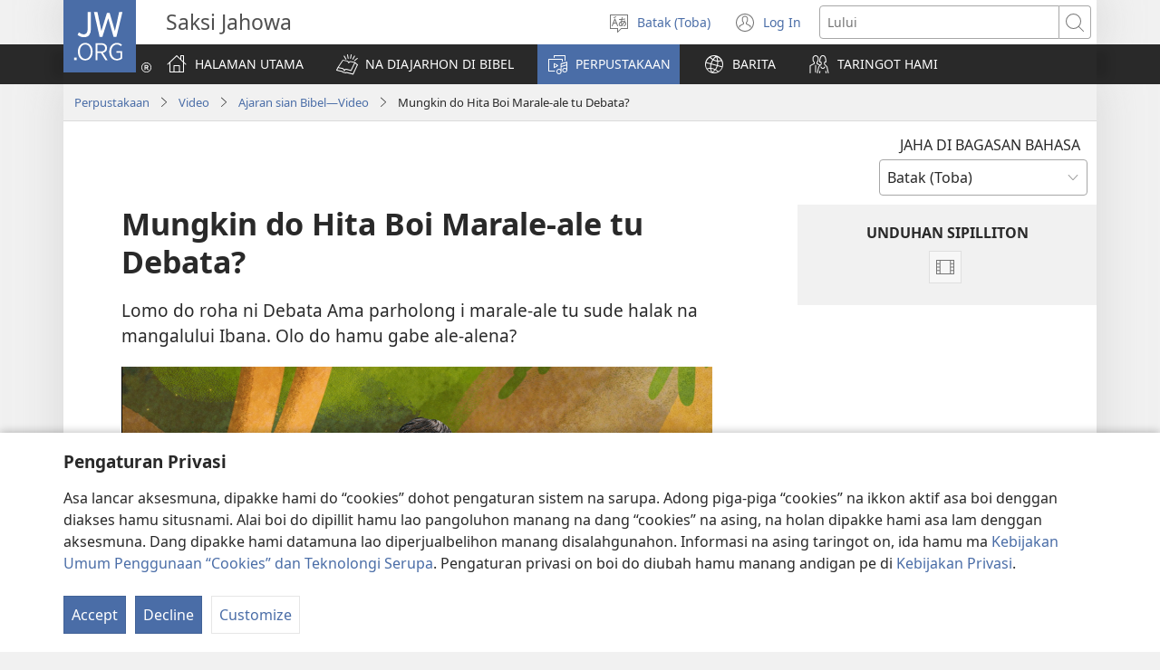

--- FILE ---
content_type: text/html; charset=utf-8
request_url: https://www.jw.org/bbc/perpustakaan/video/ebtv/marale-ale-tu-debata/
body_size: 66178
content:
<!DOCTYPE html>

<html lang="bbc" dir="ltr" xml:lang="bbc" prefix="og: http://ogp.me/ns#">

   <head>
      <meta charset="utf-8" />
      <meta http-equiv="X-UA-Compatible" content="IE=edge,chrome=1" />
      <base href="https://www.jw.org/"><!--[if lte IE 6]></base><![endif]-->
      <title>Mungkin do Hita Boi Marale-ale tu Debata? Songon dia do Carana Asa Boi Gabe Ale-Ale ni Debata</title>
      <meta http-equiv="Content-type" content="text/html; charset=utf-8" />
<meta name="description" content="Dipaboa Bibel do songon dia carana asa boi gabe ale-ale ni Debata. On patuduhon na lomo do roha ni Ama parholong i marale-ale tu sude halak na mangalului Ibana. Diundang Ibana do hamu asa gabe ale-alena. Jalo ma i!" />
<link rel="alternate" type="text/html" title="Mungkin do Hita Boi Marale-ale tu Debata?" hreflang="bbc" href="https://www.jw.org/bbc/perpustakaan/video/ebtv/marale-ale-tu-debata/" />
<link rel="alternate" type="text/html" title="Is Friendship With God Possible?" hreflang="en" href="https://www.jw.org/en/library/videos/ebtv/friendship-with-god/" />
<link rel="alternate" type="text/html" title="Աստծու հետ ընկերություն. հնարավո՞ր է" hreflang="hy" href="https://www.jw.org/hy/%D5%A3%D6%80%D5%A1%D5%A4%D5%A1%D6%80%D5%A1%D5%B6/%D5%BF%D5%A5%D5%BD%D5%A1%D5%B6%D5%B5%D5%B8%D6%82%D5%A9%D5%A5%D6%80/ebtv/%D5%A8%D5%B6%D5%AF%D5%A5%D6%80%D5%B8%D6%82%D5%A9%D5%B5%D5%B8%D6%82%D5%B6-%D5%A1%D5%BD%D5%BF%D5%AE%D5%B8%D6%82-%D5%B0%D5%A5%D5%BF/" />
<link rel="alternate" type="text/html" title="Чӣ тавр дӯсти Худо шудан мумкин аст?" hreflang="tg" href="https://www.jw.org/tg/%D0%BA%D0%B8%D1%82%D0%BE%D0%B1%D1%85%D0%BE%D0%BD%D0%B0/%D0%B2%D0%B8%D0%B4%D0%B5%D0%BE%D2%B3%D0%BE/ebtv/%D0%B4%D3%AF%D1%81%D1%82%D0%B8-%D1%85%D1%83%D0%B4%D0%BE/" />
<link rel="alternate" type="text/html" title="შესაძლებელია ღმერთთან მეგობრობა?" hreflang="ka" href="https://www.jw.org/ka/%E1%83%91%E1%83%98%E1%83%91%E1%83%9A%E1%83%98%E1%83%9D%E1%83%97%E1%83%94%E1%83%99%E1%83%90/%E1%83%95%E1%83%98%E1%83%93%E1%83%94%E1%83%9D%E1%83%94%E1%83%91%E1%83%98/ebtv/%E1%83%A6%E1%83%9B%E1%83%94%E1%83%A0%E1%83%97%E1%83%97%E1%83%90%E1%83%9C-%E1%83%9B%E1%83%94%E1%83%92%E1%83%9D%E1%83%91%E1%83%A0%E1%83%9D%E1%83%91%E1%83%90/" />
<link rel="alternate" type="text/html" title="¿Es posible ser amigo de Dios?" hreflang="es" href="https://www.jw.org/es/biblioteca/videos/ebtv/amigo-Dios/" />
<link rel="alternate" type="text/html" title="Como É Que Você Pode Ser Amigo de Deus?" hreflang="pt-pt" href="https://www.jw.org/pt-pt/biblioteca/videos/ebbv/amigo-de-deus/" />
<link rel="alternate" type="text/html" title="我們真的能跟上帝做朋友嗎？" hreflang="cmn-hant" href="https://www.jw.org/cmn-hant/%E5%A4%9A%E5%AA%92%E9%AB%94%E5%9C%96%E6%9B%B8%E9%A4%A8/%E5%BD%B1%E7%89%87/ebtv/%E8%B7%9F%E4%B8%8A%E5%B8%9D%E5%81%9A%E6%9C%8B%E5%8F%8B/" />
<link rel="alternate" type="text/html" title="我们真的能跟上帝做朋友吗？" hreflang="cmn-hans" href="https://www.jw.org/cmn-hans/%E5%A4%9A%E5%AA%92%E4%BD%93%E5%9B%BE%E4%B9%A6%E9%A6%86/%E5%BD%B1%E7%89%87/ebtv/%E8%B7%9F%E4%B8%8A%E5%B8%9D%E5%81%9A%E6%9C%8B%E5%8F%8B/" />
<link rel="alternate" type="text/html" title="我們真的能跟上帝做朋友嗎？" hreflang="yue-hant" href="https://www.jw.org/yue-hant/%E5%A4%9A%E5%AA%92%E9%AB%94%E5%9C%96%E6%9B%B8%E9%A4%A8/%E5%BD%B1%E7%89%87/ebtv/%E8%B7%9F%E4%B8%8A%E5%B8%9D%E5%81%9A%E6%9C%8B%E5%8F%8B/" />
<link rel="alternate" type="text/html" title="我们真的能跟上帝做朋友吗？" hreflang="yue-hans" href="https://www.jw.org/yue-hans/%E5%A4%9A%E5%AA%92%E4%BD%93%E5%9B%BE%E4%B9%A6%E9%A6%86/%E5%BD%B1%E7%89%87/ebtv/%E8%B7%9F%E4%B8%8A%E5%B8%9D%E5%81%9A%E6%9C%8B%E5%8F%8B/" />
<link rel="alternate" type="text/html" title="Poți fi prieten cu Dumnezeu?" hreflang="ro" href="https://www.jw.org/ro/biblioteca/materiale-video/ebtv/prietenia-cu-dumnezeu/" />
<link rel="alternate" type="text/html" title="Kodi N’zotheka Kukhala pa Ubwenzi ndi Mulungu?" hreflang="ny" href="https://www.jw.org/ny/laibulale/mavidiyo/Mfundo-Zofunika-za-MBaibulo-Mavidiyo/ubwenzi-ndi-Mulungu/" />
<link rel="alternate" type="text/html" title="E Mata, e Mafai o Fai Taugasoa mo te Atua?" hreflang="tvl" href="https://www.jw.org/tvl/tusi/vitio-kol%C4%81-ne-fakatoka-ne-molimau-a-ieova/ebtv/fai-taugasoa-mo-te-atua/" />
<link rel="alternate" type="text/html" title="Peut-on être l’ami de Dieu ?" hreflang="fr" href="https://www.jw.org/fr/biblioth%C3%A8que/videos/ebtv/ami-de-dieu/" />
<link rel="alternate" type="text/html" title="¿Imatá ruwasunman Diospa amigon kanapaj?" hreflang="qu" href="https://www.jw.org/qu/publicaciones/videos/ebtv/diospa-amigon/" />
<link rel="alternate" type="text/html" title="Nĩ Ũndũ Ũtonyeka Kũtwʼĩka Mũnyanya wa Ngai?" hreflang="kam" href="https://www.jw.org/kam/sy%C4%A9nd%C5%A9-ila-sy%C4%A9-vo/vitio/ebtv/munyanya-ngai-unyanya/" />
<link rel="alternate" type="text/html" title="Da li šaj te ova e Devlese amala?" hreflang="rmn-x-rme" href="https://www.jw.org/rmn-x-rme/biblioteka/videa/ebtv/e-devlese-amala/" />
<link rel="alternate" type="text/html" title="Nu pode ser amigu di Deus?" hreflang="kea" href="https://www.jw.org/kea/biblioteka/vidius/ebtv/ser-amigu-di-deus/" />
<link rel="alternate" type="text/html" title="Será que você pode ser amigo de Deus?" hreflang="pt" href="https://www.jw.org/pt/biblioteca/videos/ensinos-biblicos-importantes-videos/voce-amigo-de-deus/" />
<link rel="alternate" type="text/html" title="Ita bele sai Maromak nia belun ka lae?" hreflang="tdt" href="https://www.jw.org/tdt/biblioteka/video/ebtv/maromak-nia-belun/" />
<link rel="alternate" type="text/html" title="Kaun eena met Gott Frind woaren?" hreflang="pdt" href="https://www.jw.org/pdt/bieekja-un-mea/videos/ebtv/frint-met-gott/" />
<link rel="alternate" type="text/html" title="Pe e Mafai Ona Avea Oe ma Uō a le Atua?" hreflang="sm" href="https://www.jw.org/sm/lomiga-ma-isi-mea/viti%C5%8D/ebtv/u%C5%8D-a-le-atua/" />
<link rel="alternate" type="text/html" title="Vajon Isten barátja lehetsz?" hreflang="hu" href="https://www.jw.org/hu/konyvtar/videok/fbtv/baratsag-istennel/" />
<link rel="alternate" type="text/html" title="Epedor Kereka Epaperone Keda Edeke?" hreflang="teo" href="https://www.jw.org/teo/elaiburare/ibidion/ebtv/epaperone-keda-edeke/" />
<link rel="alternate" type="text/html" title="Ami Deva Lagim Ixttagot Koxi Zoddunk Zata?" hreflang="gom" href="https://www.jw.org/gom/library/viddeo/ebtv/deva-lagim-ixttagot/" />
<link rel="alternate" type="text/html" title="Zvinoita Here Kuti Uve Shamwari yaMwari?" hreflang="sn" href="https://www.jw.org/sn/Raibhurari/mavhidhiyo/ebtv/shamwari-yamwari/" />
<link rel="alternate" type="text/html" title="Kasi Vingachitika Kuŵa Paubwezi na Chiuta?" hreflang="tum" href="https://www.jw.org/tum/layibulare/mavidiyo/ebtv/ubwezi-na-chiuta/" />
<link rel="alternate" type="text/html" title="Kisoboka Okubeera Mukwano gwa Katonda?" hreflang="lg" href="https://www.jw.org/lg/layibulale/vidiyo/ebtv/okubeera-mukwano-gwa-katonda/" />
<link rel="alternate" type="text/html" title="Como podemos ser amigos de Deus?" hreflang="gl" href="https://www.jw.org/gl/biblioteca/videos/ebtv/podemos-ser-amigos-deus/" />
<link rel="alternate" type="text/html" title="Ulih Kitai Nyadi Pangan Petara?" hreflang="iba" href="https://www.jw.org/iba/librari/video/ajar-ti-beguna/ulih-nyadi-pangan-petara/" />
<link rel="alternate" type="text/html" title="Kun je een vriend van God worden?" hreflang="nl" href="https://www.jw.org/nl/bibliotheek/videos/ebtv/vriend-van-god-worden/" />
<link rel="alternate" type="text/html" title="Guuti ikinngutigilersinnaaviuk?" hreflang="kl" href="https://www.jw.org/kl/biibililersaarutit/isiginnaagassiat/ebtv/guuti-ikinngutigilersinnaagit/" />
<link rel="alternate" type="text/html" title="¿Diospaj amigo tucungapajca imatataj rurana canchij?" hreflang="qug" href="https://www.jw.org/qug/publicacioncuna/videocuna/ebtv/diospaj-amigo-tucuna/" />
<link rel="alternate" type="text/html" title="¿Kasa waaʼinrajatka süpüla aleewain waya nümaa Maleiwa?" hreflang="guc" href="https://www.jw.org/guc/karaloutairua/video/ebtv/aleewain-waya-n%C3%BCmaa-maleiwa/" />
<link rel="alternate" type="text/html" title="Es pot ser amic de Déu?" hreflang="ca-x-vlc" href="https://www.jw.org/ca-x-vlc/biblioteca/videos/ebtv/amics-de-deu/" />
<link rel="alternate" type="text/html" title="Voiko sinusta tulla Jumalan ystävä?" hreflang="fi" href="https://www.jw.org/fi/kirjasto/videot/tarkeita-raamatun-opetuksia-videot/jumalan-ystava/" />
<link rel="alternate" type="text/html" title="Hvernig getur þú orðið vinur Guðs?" hreflang="is" href="https://www.jw.org/is/b%C3%B3kasafn/myndbond/ebtv/vinatta-vid-gud/" />
<link rel="alternate" type="text/html" title="¿Uelis timouampojchiuas ika toTeotsij?" hreflang="nch" href="https://www.jw.org/nch/amatlajkuiloli/videos/ebtv/timouampojchiuas-ika-toteotsij/" />
<link rel="alternate" type="text/html" title="Kan man blive ven med Gud?" hreflang="da" href="https://www.jw.org/da/bibliotek/videoer/ebtv/ven-med-gud/" />
<link rel="alternate" type="text/html" title="Diospa amigo tucunata ushanchichu" hreflang="qvz" href="https://www.jw.org/qvz/biblioteca/videoguna/ebtv/diospa-amigo-tucuna/" />
<link rel="alternate" type="text/html" title="Eski i posib pour vin zanmi Bondye?" hreflang="crs" href="https://www.jw.org/crs/bibliotek/video/ebtv/zanmi-bondye/" />
<link rel="alternate" type="text/html" title="¿Taita Diosbu amigo ciertollu gai pudinchi?" hreflang="qug-x-qix" href="https://www.jw.org/qug-x-qix/Biblioteca/videoguna/ebtv/taita-diosbu-amigo-ciertollu-gai-pudinchi/" />
<link rel="alternate" type="text/html" title="Кудайдыҥ најызы болор арга бар ба?" hreflang="alt" href="https://www.jw.org/alt/%D0%B1%D0%B8%D0%B1%D0%BB%D0%B8%D0%BE%D1%82%D0%B5%D0%BA%D0%B0/%D0%B2%D0%B8%D0%B4%D0%B5%D0%BE%D0%BB%D0%BE%D1%80/ebtv/%D0%BA%D1%83%D0%B4%D0%B0%D0%B9%D0%B4%D1%8B%D2%A5-%D0%BD%D0%B0%D1%98%D1%8B%D0%B7%D1%8B-%D0%B1%D0%BE%D0%BB%D0%BE%D1%80-%D0%B0%D1%80%D0%B3%D0%B0-%D0%B1%D0%B0%D1%80-%D0%B1%D0%B0/" />
<link rel="alternate" type="text/html" title="¿Mbaʼéichapa ikatu oiko ndehegui Ñandejára amígo?" hreflang="gug" href="https://www.jw.org/gug/Vivliot%C3%A9ka/video/ebtv/oiko-nandehegui-nandejara-amigo/" />
<link rel="alternate" type="text/html" title="ပကဲထီၣ်​ ယွၤအသကိး ကသ့ဒ်လဲၣ်" hreflang="ksw" href="https://www.jw.org/ksw/%E1%80%9C%E1%80%B6%E1%80%AC%E1%80%BA%E1%80%9C%E1%80%B2%E1%81%A2%E1%80%BA%E1%80%90%E1%80%96%E1%81%A3%E1%80%BA/%E1%80%90%E1%81%A2%E1%80%BA%E1%80%82%E1%80%AE%E1%81%A4%E1%80%99%E1%80%B0%E1%80%90%E1%80%96%E1%81%A3%E1%80%BA/ebtv/%E1%80%95%E1%80%80%E1%80%B2%E1%80%91%E1%80%AE%E1%81%A3%E1%80%BA-%E1%80%9A%E1%80%BD%E1%81%A4-%E1%80%A1%E1%80%9E%E1%80%80%E1%80%AD%E1%80%B8/" />
<link rel="alternate" type="text/html" title="Kann man ein Freund Gottes werden?" hreflang="de" href="https://www.jw.org/de/bibliothek/videos/ebtv/freundschaft-mit-gott/" />
<link rel="alternate" type="text/html" title="Dirava Ita Tura Henia Diba, A?" hreflang="ho" href="https://www.jw.org/ho/laibri/vidio/ebtv/hetura-karana-dirava-ida/" />
<link rel="alternate" type="text/html" title="Ndax mën nga nekk xaritu Yàlla?" hreflang="wo" href="https://www.jw.org/wo/li-am-fii/widewo-yi/Nj%C3%A0ngale-yu-am-solo-Wideo-yi/xaritu-yalla/" />
<link rel="alternate" type="text/html" title="¿Uelis timouikas iuan toTajtsin?" hreflang="ngu" href="https://www.jw.org/ngu/amatlajkuiloltin/videos/ebtv/uelis-timouikas-iuan-totajtsin/" />
<link rel="alternate" type="text/html" title="Луэ-а Инмарлэн эшез луыны?" hreflang="udm" href="https://www.jw.org/udm/%D0%B1%D0%B8%D0%B1%D0%BB%D0%B8%D0%BE%D1%82%D0%B5%D0%BA%D0%B0/%D0%B2%D0%B8%D0%B4%D0%B5%D0%BE/ebtv/%D0%B8%D0%BD%D0%BC%D0%B0%D1%80%D0%B5%D0%BD-%D1%8D%D1%88%D1%8A%D1%8F%D1%81%D1%8C%D0%BA%D0%BE%D0%BD/" />
<link rel="alternate" type="text/html" title="To Wan Eŋɛ La Wani Ta’an Nyɔɣɛ Naayinɛ Zɔtɔ?" hreflang="gur" href="https://www.jw.org/gur/G%C9%94n%C9%94-Zaale%C5%8Ba/vidiyodoma/ebtv/ny%C9%94%C9%A3%C9%9B-naayin%C9%9B-z%C9%94t%C9%94/" />
<link rel="alternate" type="text/html" title="దేవునికి స్నేహితులుగా ఉండాలంటే ఏం చేయాలి?" hreflang="te" href="https://www.jw.org/te/%E0%B0%B2%E0%B1%88%E0%B0%AC%E0%B1%8D%E0%B0%B0%E0%B0%B0%E0%B1%80/%E0%B0%B5%E0%B1%80%E0%B0%A1%E0%B0%BF%E0%B0%AF%E0%B1%8B%E0%B0%B2%E0%B1%81/ebtv/%E0%B0%A6%E0%B1%87%E0%B0%B5%E0%B1%81%E0%B0%A8%E0%B0%BF%E0%B0%A4%E0%B1%8B-%E0%B0%B8%E0%B1%8D%E0%B0%A8%E0%B1%87%E0%B0%B9%E0%B0%82-%E0%B0%AB%E0%B1%8D%E0%B0%B0%E0%B1%86%E0%B0%82%E0%B0%A1%E0%B1%8D%E2%80%8C/" />
<link rel="alternate" type="text/html" title="Em Çawa Dikarin Bibin Dostên Xwedê?" hreflang="kmr-x-rd" href="https://www.jw.org/kmr-x-rd/kitebxane/video/ebtv/bibe-doste-xwede/" />
<link rel="alternate" type="text/html" title="Mbela ovanhu otava dulu ngoo okupanga oukaume naKalunga?" hreflang="kj" href="https://www.jw.org/kj/ongulumambo/ouvidio/ebtv/okupanga-oukaume-nakalunga/" />
<link rel="alternate" type="text/html" title="Posible ote da Jainkoaren lagunak izatea?" hreflang="eu" href="https://www.jw.org/eu/liburutegia/bideoak/bibliako-irakaspen-garrantzitsuak/jainkoaren-lagunak/" />
<link rel="alternate" type="text/html" title="Azo Atao vao ty Miragnetse Aman’Andrianagnahare?" hreflang="tdx" href="https://www.jw.org/tdx/ze-raha-misy/video/ebtv/miragnetse-aman-andrianagnahare/" />
<link rel="alternate" type="text/html" title="Алла менән дуҫлашып буламы?" hreflang="ba" href="https://www.jw.org/ba/%D0%BA%D0%B8%D1%82%D0%B0%D0%BF%D1%85%D0%B0%D0%BD%D0%B0/%D0%B2%D0%B8%D0%B4%D0%B5%D0%BE%D1%8F%D2%99%D0%BC%D0%B0%D0%BB%D0%B0%D1%80/ebtv/%D0%B0%D0%BB%D0%BB%D0%B0-%D0%BC%D0%B5%D0%BD%D3%99%D0%BD-%D0%B4%D1%83%D2%AB%D0%BB%D0%B0%D1%88%D1%8B%D1%83/" />
<link rel="alternate" type="text/html" title="Алыхьым ныбжьэгъу ухуэхъуфыну?" hreflang="kbd" href="https://www.jw.org/kbd/%D0%B1%D0%B8%D0%B1%D0%BB%D0%B8%D0%BE%D1%82%D0%B5%D0%BA%D1%8D/%D0%B2%D0%B8%D0%B4%D0%B5%D0%BE/ebtv/%D0%B0%D0%BB%D1%8B%D1%85%D1%8C%D1%8B%D0%BC-%D0%BD%D1%8B%D0%B1%D0%B6%D1%8C%D1%8D%D0%B3%D1%8A%D1%83-%D1%83%D1%85%D1%83%D1%8D%D1%85%D1%8A%D1%83%D1%84%D1%8B%D0%BD%D1%83/" />
<link rel="alternate" type="text/html" title="Rawa Vakacava Nida Veitokani kei na Kalou?" hreflang="fj" href="https://www.jw.org/fj/ka-e-vakarautaki/vidio/ebtv/veitokani-kei-na-kalou/" />
<link rel="alternate" type="text/html" title="Michuu Waaqayyoo Taʼuun ni Dandaʼamaa?" hreflang="om" href="https://www.jw.org/om/laayibrarii/Viidiyoo/ebtv/michuu-waaqayyoo-ta%CA%BCuu/" />
<link rel="alternate" type="text/html" title="Je, Inawezekana Kuwa Rafiki ya Mungu?" hreflang="sw" href="https://www.jw.org/sw/maktaba/video/ebtv/rafiki-ya-mungu/" />
<link rel="alternate" type="text/html" title="Туррӑн тусӗ пулма пулать-и?" hreflang="cv" href="https://www.jw.org/cv/%D0%B1%D0%B8%D0%B1%D0%BB%D0%B8%D0%BE%D1%82%D0%B5%D0%BA%D0%B0/%D0%B2%D0%B8%D0%B4%D0%B5%D0%BE%D1%81%D0%B5%D0%BC/ebtv/%D1%82%D1%83%D1%80%D1%80%D3%91%D0%BD-%D1%82%D1%83%D1%81%D3%97-%D0%BF%D1%83%D0%BB%D0%BC%D0%B0-%D0%BF%D1%83%D0%BB%D0%B0%D1%82%D1%8C-%D0%B8/" />
<link rel="alternate" type="text/html" title="ምስ ኣምላኽ ዕርክነት ክትምስርት ትኽእል ዲኻ፧" hreflang="ti" href="https://www.jw.org/ti/%E1%89%A4%E1%89%B0-%E1%88%98%E1%8C%BB%E1%88%95%E1%8D%8D%E1%89%B2/%E1%89%AA%E1%8B%B5%E1%8B%AE%E1%89%B3%E1%89%B5/ebtv/%E1%88%9D%E1%88%B5-%E1%8A%A3%E1%88%9D%E1%88%8B%E1%8A%BD-%E1%8B%95%E1%88%AD%E1%8A%AD%E1%8A%90%E1%89%B5/" />
<link rel="alternate" type="text/html" title="Apa Njenengan Isa Dadi Kancané Gusti Allah?" hreflang="jv" href="https://www.jw.org/jv/perpustakaan/video/ebtv/dadi-kancane-gusti-allah/" />
<link rel="alternate" type="text/html" title="Те Юмын йолташыже лийын кертыда мо?" hreflang="mhr" href="https://www.jw.org/mhr/%D0%B1%D0%B8%D0%B1%D0%BB%D0%B8%D0%BE%D1%82%D0%B5%D0%BA%D0%B5/%D0%B2%D0%B8%D0%B4%D0%B5%D0%BE/ebtv/%D1%82%D0%B5-%D1%8E%D0%BC%D1%8B%D0%BD-%D0%B9%D0%BE%D0%BB%D1%82%D0%B0%D1%88%D1%8B%D0%B6%D0%B5-%D0%BB%D0%B8%D0%B9%D1%8B%D0%BD-%D0%BA%D0%B5%D1%80%D1%82%D1%8B%D0%B4%D0%B0-%D0%BC%D0%BE/" />
<link rel="alternate" type="text/html" title="Eski Li Posib Vinn Kamarad Bondie?" hreflang="mfe" href="https://www.jw.org/mfe/bibliotek/video/ebtv/kamarad-bondie/" />
<link rel="alternate" type="text/html" title="¿Dioswan amigontin kayta atisunmanchu?" hreflang="quz" href="https://www.jw.org/quz/Qelqakuna/videokuna/ebtv/dioswan-amigontin/" />
<link rel="alternate" type="text/html" title="Dapatkah Anda Menjadi Sahabat Tuhan?" hreflang="ms" href="https://www.jw.org/ms/perpustakaan/video/ebtv/menjadi-sahabat-tuhan/" />
<link rel="alternate" type="text/html" title="Kwa ꞊mɔɔn˗ ˗bha ꞊dedewo ˈkwa ˗kë ˗Zlan ˈˈtɔŋdë ˗nu ˈka ˗ee?" hreflang="daf" href="https://www.jw.org/daf/s%C3%AB%C3%ABdh%C9%9B-lo-dh%C9%9B/video-nu/ebtv/zlan-t%C9%94%C5%8Bd%C3%AB-nu/" />
<link rel="alternate" type="text/html" title="Кижи Бурганның өңнүү апарып болур бе?" hreflang="tyv" href="https://www.jw.org/tyv/%D0%B1%D0%B8%D0%B1%D0%BB%D0%B8%D0%BE%D1%82%D0%B5%D0%BA%D0%B0/%D0%B2%D0%B8%D0%B4%D0%B5%D0%BE%D0%BB%D0%B0%D1%80/ebtv/%D0%BA%D0%B8%D0%B6%D0%B8-%D0%B1%D1%83%D1%80%D0%B3%D0%B0%D0%BD%D0%BD%D1%8B%D2%A3-%D3%A9%D2%A3%D0%BD%D2%AF%D2%AF-%D0%B0%D0%BF%D0%B0%D1%80%D1%8B%D0%BF-%D0%B1%D0%BE%D0%BB%D1%83%D1%80-%D0%B1%D0%B5/" />
<link rel="alternate" type="text/html" title="Ese abantu bashobora kuba incuti z’Imana?" hreflang="rw" href="https://www.jw.org/rw/isomero/videwo/ebtv/ubucuti-ni-mana/" />
<link rel="alternate" type="text/html" title="Mety Hanjary Kamaradiny Zan̈ahary ma Atsika?" hreflang="xmv" href="https://www.jw.org/xmv/raha-misy-ato/video/ebtv/kamaradiny-zanahary/" />
<link rel="alternate" type="text/html" title="የአምላክ ወዳጅ መሆን ይቻላል?" hreflang="am" href="https://www.jw.org/am/%E1%88%8B%E1%8B%AD%E1%89%A5%E1%88%A8%E1%88%AA/%E1%89%AA%E1%8B%B2%E1%8B%AE%E1%8B%8E%E1%89%BD/ebtv/%E1%8B%A8%E1%8A%A0%E1%88%9D%E1%88%8B%E1%8A%AD-%E1%8B%88%E1%8B%B3%E1%8C%85-%E1%88%98%E1%88%86%E1%8A%95/" />
<link rel="alternate" type="text/html" title="Be Wanyalo Bedo Osiepe Nyasaye?" hreflang="luo" href="https://www.jw.org/luo/laibrari/vidio/ebtv/bedo-osiepe-nyasaye/" />
<link rel="alternate" type="text/html" title="Аллаһы белән дуслык ничек мөмкин?" hreflang="tt" href="https://www.jw.org/tt/%D0%BA%D0%B8%D1%82%D0%B0%D0%BF%D1%85%D0%B0%D0%BD%D3%99/%D0%B2%D0%B8%D0%B4%D0%B5%D0%BE%D1%8F%D0%B7%D0%BC%D0%B0%D0%BB%D0%B0%D1%80/ebtv/%D0%B0%D0%BB%D0%BB%D0%B0%D2%BB%D1%8B-%D0%B1%D0%B5%D0%BB%D3%99%D0%BD-%D0%B4%D1%83%D1%81%D0%BB%D1%8B%D0%BA/" />
<link rel="alternate" type="text/html" title="Eimi cai, ¿hueniyepeafuimi mai ta Dios?" hreflang="arn" href="https://www.jw.org/arn/chem-tain-entuel/video-mapudungun/ebtv/hueniyeafiel-chau-dios/" />
<link rel="alternate" type="text/html" title="Můžete se spřátelit s Bohem?" hreflang="cs" href="https://www.jw.org/cs/knihovna/videa/ebtv/pratelstvi-s-bohem/" />
<link rel="alternate" type="text/html" title="¿Imashinata Taita Diospa amigo caita ushapangui?" hreflang="qvi" href="https://www.jw.org/qvi/publicacionguna/videocuna/ebtv/amigocuna-taita-dios/" />
<link rel="alternate" type="text/html" title="ဘုရားသခင်နဲ့ မိတ်ဆွေ ဖြစ်နိုင်ပါသလား" hreflang="my" href="https://www.jw.org/my/%E1%80%85%E1%80%AC%E1%80%80%E1%80%BC%E1%80%8A%E1%80%B7%E1%80%BA%E1%80%90%E1%80%AD%E1%80%AF%E1%80%80%E1%80%BA/%E1%80%97%E1%80%AE%E1%80%92%E1%80%AE%E1%80%9A%E1%80%AD%E1%80%AF%E1%80%99%E1%80%BB%E1%80%AC%E1%80%B8/ebtv/%E1%80%98%E1%80%AF%E1%80%9B%E1%80%AC%E1%80%B8%E1%80%9E%E1%80%81%E1%80%84%E1%80%BA-%E1%80%94%E1%80%B2%E1%80%B7-%E1%80%99%E1%80%AD%E1%80%90%E1%80%BA%E1%80%86%E1%80%BD%E1%80%B1-%E1%80%96%E1%80%BC%E1%80%85%E1%80%BA%E1%80%94%E1%80%AD%E1%80%AF%E1%80%84%E1%80%BA%E1%80%95%E1%80%AB%E1%80%9E%E1%80%9C%E1%80%AC%E1%80%B8/" />
<link rel="alternate" type="text/html" title="คุณจะเป็นเพื่อนกับพระเจ้าได้ยังไง?" hreflang="th" href="https://www.jw.org/th/%E0%B8%AB%E0%B8%99%E0%B8%B1%E0%B8%87%E0%B8%AA%E0%B8%B7%E0%B8%AD%E0%B9%81%E0%B8%A5%E0%B8%B0%E0%B8%AA%E0%B8%B7%E0%B9%88%E0%B8%AD%E0%B8%95%E0%B9%88%E0%B8%B2%E0%B8%87%E0%B9%86/%E0%B8%A7%E0%B8%B5%E0%B8%94%E0%B8%B5%E0%B9%82%E0%B8%AD/ebtv/%E0%B9%80%E0%B8%9B%E0%B9%87%E0%B8%99%E0%B9%80%E0%B8%9E%E0%B8%B7%E0%B9%88%E0%B8%AD%E0%B8%99%E0%B8%81%E0%B8%B1%E0%B8%9A%E0%B8%9E%E0%B8%A3%E0%B8%B0%E0%B9%80%E0%B8%88%E0%B9%89%E0%B8%B2/" />
<link rel="alternate" type="text/html" title="ເປັນ​ໄປ​ໄດ້​ບໍ​ທີ່​ຈະ​ເປັນ​ໝູ່​ກັບ​ພະເຈົ້າ?" hreflang="lo" href="https://www.jw.org/lo/%E0%BA%AA%E0%BA%B7%E0%BB%88%E0%BB%81%E0%BA%A5%E0%BA%B0%E0%BA%AA%E0%BA%B4%E0%BB%88%E0%BA%87%E0%BA%9E%E0%BA%B4%E0%BA%A1/%E0%BA%A7%E0%BA%B4%E0%BA%94%E0%BA%B5%E0%BB%82%E0%BA%AD/ebtv/%E0%BB%80%E0%BA%9B%E0%BA%B1%E0%BA%99%E0%BB%9D%E0%BA%B9%E0%BB%88%E0%BA%81%E0%BA%B1%E0%BA%9A%E0%BA%9E%E0%BA%B0%E0%BB%80%E0%BA%88%E0%BA%BB%E0%BB%89%E0%BA%B2/" />
<link rel="alternate" type="text/html" title="Ти можеш да бидеш пријател со Бог!" hreflang="mk" href="https://www.jw.org/mk/biblioteka/%D0%B2%D0%B8%D0%B4%D0%B5%D0%BE%D1%81%D0%BE%D0%B4%D1%80%D0%B6%D0%B8%D0%BD%D0%B8/ebtv/prijatel-so-bog/" />
<link rel="alternate" type="text/html" title="어떻게 하느님과 친구가 될 수 있습니까?" hreflang="ko" href="https://www.jw.org/ko/%EB%9D%BC%EC%9D%B4%EB%B8%8C%EB%9F%AC%EB%A6%AC/%EB%8F%99%EC%98%81%EC%83%81/ebtv/%EC%96%B4%EB%96%BB%EA%B2%8C-%ED%95%98%EB%8A%90%EB%8B%98%EA%B3%BC-%EC%B9%9C%EA%B5%AC%EA%B0%80-%EB%90%A0-%EC%88%98-%EC%9E%88%EC%8A%B5%EB%8B%88%EA%B9%8C/" />
<link rel="alternate" type="text/html" title="هل يمكن أن نصير أصدقاء للّٰه؟‏" hreflang="ar" href="https://www.jw.org/ar/%D8%A7%D9%84%D9%85%D9%83%D8%AA%D8%A8%D8%A9/%D8%A7%D9%84%D9%81%D9%8A%D8%AF%D9%8A%D9%88%D8%A7%D8%AA/%D9%81%D9%8A%D8%AF%D9%8A%D9%88%D8%A7%D8%AA-%D8%AA%D8%B9%D8%A7%D9%84%D9%8A%D9%85-%D9%85%D9%87%D9%85%D8%A9-%D9%85%D9%86-%D8%A7%D9%84%D9%83%D8%AA%D8%A7%D8%A8-%D8%A7%D9%84%D9%85%D9%82%D8%AF%D8%B3/%D8%A7%D9%84%D8%B5%D8%AF%D8%A7%D9%82%D8%A9-%D9%85%D8%B9-%D8%A7%D9%84%D9%84%D9%91%D9%B0%D9%87/" />
<link rel="alternate" type="text/html" title="هل يمكن أن نصير أصدقاء للّٰه؟‏" hreflang="apc" href="https://www.jw.org/apc/%D8%A7%D9%84%D9%85%D9%83%D8%AA%D8%A8%D8%A9/%D8%A7%D9%84%D9%81%D9%8A%D8%AF%D9%8A%D9%88%D8%A7%D8%AA/%D9%81%D9%8A%D8%AF%D9%8A%D9%88%D8%A7%D8%AA-%D8%AA%D8%B9%D8%A7%D9%84%D9%8A%D9%85-%D9%85%D9%87%D9%85%D8%A9-%D9%85%D9%86-%D8%A7%D9%84%D9%83%D8%AA%D8%A7%D8%A8-%D8%A7%D9%84%D9%85%D9%82%D8%AF%D8%B3/%D8%A7%D9%84%D8%B5%D8%AF%D8%A7%D9%82%D8%A9-%D9%85%D8%B9-%D8%A7%D9%84%D9%84%D9%91%D9%B0%D9%87/" />
<link rel="alternate" type="text/html" title="Na O ka Kgona ho ba Motswalle wa Modimo?" hreflang="st-za" href="https://www.jw.org/st-za/laebrari/divideo/ebtv/motswalle-wa-modimo/" />
<link rel="alternate" type="text/html" title="¿Kén wel timochi̱wa amigoj de Dios?" hreflang="nhk" href="https://www.jw.org/nhk/tanextilismej/videos/ebtv/ken-wel-timochiwa-iamigoj-dios/" />
<link rel="alternate" type="text/html" title="Có thể nào làm bạn với Đức Chúa Trời không?" hreflang="vi" href="https://www.jw.org/vi/thu-vien/video/ebtv/lam-ban-voi-duc-chua-troi/" />
<link rel="alternate" type="text/html" title="Kako lahko postanete Božji prijatelji?" hreflang="sl" href="https://www.jw.org/sl/knjiznica/video/ebtv/prijateljstvo-z-bogom/" />
<link rel="alternate" type="text/html" title="Wobɛyɛ Dɛn Ne Onyankopɔn Afa Adamfo?" hreflang="tw" href="https://www.jw.org/tw/nhomakorabea/video/ebtv/wob%C9%9By%C9%9B-d%C9%9Bn-ne-onyankop%C9%94n-afa-adamfo/" />
<link rel="alternate" type="text/html" title="Μπορούμε να Γίνουμε Φίλοι του Θεού;" hreflang="el" href="https://www.jw.org/el/%CE%B2%CE%B9%CE%B2%CE%BB%CE%B9%CE%BF%CE%B8%CE%AE%CE%BA%CE%B7/%CE%B2%CE%AF%CE%BD%CF%84%CE%B5%CE%BF/%CE%B2%CE%B1%CF%83%CE%B9%CE%BA%CE%AD%CF%82-%CE%B2%CE%B9%CE%B2%CE%BB%CE%B9%CE%BA%CE%AD%CF%82-%CE%B4%CE%B9%CE%B4%CE%B1%CF%83%CE%BA%CE%B1%CE%BB%CE%AF%CE%B5%CF%82-%CE%B2%CE%AF%CE%BD%CF%84%CE%B5%CE%BF/%CF%86%CE%AF%CE%BB%CE%BF%CE%B9-%CF%84%CE%BF%CF%85-%CE%B8%CE%B5%CE%BF%CF%8D/" />
<link rel="alternate" type="text/html" title="Je li moguće biti Božji prijatelj?" hreflang="hr" href="https://www.jw.org/hr/biblioteka/Videi/ebtv/bozji-prijatelj/" />
<link rel="alternate" type="text/html" title="Si può essere amici di Dio?" hreflang="it" href="https://www.jw.org/it/biblioteca-digitale/video/ebtv/video-essere-amici-dio/" />
<link rel="alternate" type="text/html" title="?I Posibol Blong Kam Fren Blong God?" hreflang="bi" href="https://www.jw.org/bi/laebri/ol-video/ebtv/kam-fren-blong-god/" />
<link rel="alternate" type="text/html" title="Бурхантай анд нөхөр болох боломжтой юу?" hreflang="mn" href="https://www.jw.org/mn/%D0%BD%D0%BE%D0%BC%D1%8B%D0%BD-%D1%81%D0%B0%D0%BD/%D0%B2%D0%B8%D0%B4%D0%B5%D0%BE/ebtv/%D0%B1%D1%83%D1%80%D1%85%D0%B0%D0%BD%D1%82%D0%B0%D0%B9-%D0%B0%D0%BD%D0%B4-%D0%BD%D3%A9%D1%85%D3%A9%D1%80-%D0%B1%D0%BE%D0%BB%D0%BE%D1%85/" />
<link rel="alternate" type="text/html" title="ئایا هاوڕێیە‌تی لە‌گە‌ڵ خودا دە‌کرێت؟‏" hreflang="ckb" href="https://www.jw.org/ckb/%D9%BE%DB%95%E2%80%8C%DA%95%D8%AA%D9%88%D9%88%DA%A9%D8%AE%D8%A7%D9%86%DB%95/%DA%A4%DB%8C%D8%AF%DB%8C%DB%86%DA%A9%D8%A7%D9%86/ebtv/%D8%AF%DB%86%D8%B3%D8%AA%D8%A7%DB%8C%DB%95%E2%80%8C%D8%AA%DB%8C-%D9%84%DB%95%E2%80%8C%DA%AF%DB%95%E2%80%8C%DA%B5-%D8%AE%D9%88%D8%AF%D8%A7/" />
<link rel="alternate" type="text/html" title="Com pots ser amic de Déu?" hreflang="cat" href="https://www.jw.org/cat/biblioteca/v%C3%ADdeos/videos-ensenyances-bibliques/amic-de-deu/" />
<link rel="alternate" type="text/html" title="Asʋ̃ Yɛkɔhʋla Yɛkɛva Nyamɩnlɩ Ɔhɔnwʋ a?" hreflang="aha" href="https://www.jw.org/aha/awuuku-n%C9%A9%C9%A9-nninyeni-mv%CA%8Bl%C9%94/vidiyo-az%CA%8Bl%C9%94t%CA%8B/ebtv/nyam%C9%A9nl%C9%A9-y%C9%A9-%C9%94h%C9%94nw%CA%8Bval%C9%9B/" />
<link rel="alternate" type="text/html" title="Ngaba Ungakwazi Ukuba Ngumhlobo KaThixo?" hreflang="xh" href="https://www.jw.org/xh/ILayibrari/iividiyo/ebtv/ubuhlobo-nothixo/" />
<link rel="alternate" type="text/html" title="Уый гӕнӕн ис, ӕмӕ Хуыцауы хӕлар суай?" hreflang="os" href="https://www.jw.org/os/%D0%B1%D0%B8%D0%B1%D0%BB%D0%B8%D0%BE%D1%82%D0%B5%D0%BA%D3%95/%D0%B2%D0%B8%D0%B4%D0%B5%D0%BE%D1%82%D3%95/ebtv/%D0%A5%D1%83%D1%8B%D1%86%D0%B0%D1%83%D1%8B-%D1%85%D3%95%D0%BB%D0%B0%D1%80/" />
<link rel="alternate" type="text/html" title="Nos Por Tin un Amistat ku Dios?" hreflang="pap" href="https://www.jw.org/pap/biblioteka/vidio/ebtv/amistat-ku-dios/" />
<link rel="alternate" type="text/html" title="ʻOku Malava ke Kaumeʻa mo e ʻOtuá?" hreflang="to" href="https://www.jw.org/to/laipeli/viti%C5%8D/akonaki-fakatohitapu-mahuinga-vitio/kaumea-mo-e-otua/" />
<link rel="alternate" type="text/html" title="Tanrı’yla Dost Olmak Mümkün mü?" hreflang="tr" href="https://www.jw.org/tr/kutuphane/videolar/ebtv/tanriyla-dost-olmak/" />
<link rel="alternate" type="text/html" title="Dali šaj te ova amala e Devlea?" hreflang="rmn-x-rm" href="https://www.jw.org/rmn-x-rm/biblioteka/videoklipija/ebtv/amala-e-devlea/" />
<link rel="alternate" type="text/html" title="Дали шај те ова амала е Девлеа?" hreflang="rmn-cyrl" href="https://www.jw.org/rmn-cyrl/biblioteka/%D0%B2%D0%B8%D0%B4%D0%B5%D0%BE%D0%BA%D0%BB%D0%B8%D0%BF%D0%B8%D1%98%D0%B0/ebtv/amala-e-devlea/" />
<link rel="alternate" type="text/html" title="Te el lačhe le Devleha – sar?" hreflang="rmc-sk" href="https://www.jw.org/rmc-sk/kniznica/videji/ebtv/lache-le-devleha/" />
<link rel="alternate" type="text/html" title="¿Chumngechi weniyeabüimi Chaw Dio?" hreflang="arn-x-phn" href="https://www.jw.org/arn-x-phn/billke-papil-mulelu/video/ebtv/weniyewal-chaw-dio/" />
<link rel="alternate" type="text/html" title="¿Atichwanchu tukuy unanchaq Dioswan kuyachikuyta?" hreflang="quy" href="https://www.jw.org/quy/qellqakuna/videokuna/ebtv/atichwanchu-tukuy-unanchaq-dioswan-kuyachikuyta/" />
<link rel="alternate" type="text/html" title="Posible Daw an Pakikipag-amigo sa Diyos?" hreflang="bcl" href="https://www.jw.org/bcl/librarya/mga-video/ebtv/pakikipag-amigo-sa-diyos/" />
<link rel="alternate" type="text/html" title="Ydy Hi’n Bosib Bod yn Ffrind i Dduw?" hreflang="cy" href="https://www.jw.org/cy/llyfrgell/fideos/ebtv/cyfeillgarwch-gyda-duw/" />
<link rel="alternate" type="text/html" title="Возможно ли стать другом Бога?" hreflang="ru" href="https://www.jw.org/ru/%D0%B1%D0%B8%D0%B1%D0%BB%D0%B8%D0%BE%D1%82%D0%B5%D0%BA%D0%B0/%D0%B2%D0%B8%D0%B4%D0%B5%D0%BE/ebtv/%D0%B2%D0%BE%D0%B7%D0%BC%D0%BE%D0%B6%D0%BD%D0%BE-%D0%BB%D0%B8-%D1%81%D1%82%D0%B0%D1%82%D1%8C-%D0%B4%D1%80%D1%83%D0%B3%D0%BE%D0%BC-%D0%91%D0%BE%D0%B3%D0%B0/" />
<link rel="alternate" type="text/html" title="Apakah Kita Bisa Bersahabat dengan Allah?" hreflang="id" href="https://www.jw.org/id/perpustakaan/video/ebtv/bersahabat-dengan-allah/" />
<link rel="alternate" type="text/html" title="Възможно ли е приятелството с Бога?" hreflang="bg" href="https://www.jw.org/bg/%D0%B1%D0%B8%D0%B1%D0%BB%D0%B8%D0%BE%D1%82%D0%B5%D0%BA%D0%B0/%D0%B2%D0%B8%D0%B4%D0%B5%D0%BE/ebtv/%D0%BF%D1%80%D0%B8%D1%8F%D1%82%D0%B5%D0%BB%D1%81%D1%82%D0%B2%D0%BE-%D1%81-%D0%B1%D0%BE%D0%B3%D0%B0/" />
<link rel="alternate" type="text/html" title="Kana Kwakonahala Kuba Balikani ba Mulimu?" hreflang="loz" href="https://www.jw.org/loz/sifalana/mavidio/ebtv/bulikani-ni-mulimu/" />
<link rel="alternate" type="text/html" title="Allahla dost olmaq mümkündür?" hreflang="az" href="https://www.jw.org/az/kitabxana/videolar/ebtv/allah-ile-dostluq/" />
<link rel="alternate" type="text/html" title="Cha mer en Fründ vo Gott werde?" hreflang="gsw" href="https://www.jw.org/gsw/bibliothek/videos/ebtv/freundschaft-mit-gott/" />
<link rel="alternate" type="text/html" title="Ho Neŋ Naaŋmen Na Baŋ Nyɔgɛɛ Zɔmennoŋ Bee?" hreflang="dga" href="https://www.jw.org/dga/boma-binzie/vidiori/ebtv/z%C9%94menno%C5%8B-ne-naa%C5%8Bmen/" />
<link rel="alternate" type="text/html" title="Sarà che te pol esser amigo de Dio?" hreflang="vec" href="https://www.jw.org/vec/biblioteca/v%C3%ACdei/verita-importante-biblia/amigo-de-dio/" />
<link rel="alternate" type="text/html" title="E nehenehe anei e riro ei hoa no te Atua?" hreflang="ty" href="https://www.jw.org/ty/piahia/video/ebtv/hoa-no-te-atua/" />
<link rel="alternate" type="text/html" title="اَسی خدا دے دوست کیویں بن سکنے آں؟‏" hreflang="pnb" href="https://www.jw.org/pnb/%DA%A9%D8%AA%D8%A7%D8%A8%D8%A7%DA%BA-%D8%AA%DB%92-%D9%88%DB%8C%DA%88%DB%8C%D9%88%D8%B2/%D9%88%DB%8C%DA%88%DB%8C%D9%88%D8%B2/%D8%A8%D8%A7%D8%A6%D8%A8%D9%84-%D8%AF%DB%8C-%D8%A8%D9%86%DB%8C%D8%A7%D8%AF%DB%8C-%D8%AA%D9%84%DB%8C%D9%85/%D8%AE%D8%AF%D8%A7-%D8%AF%DB%92-%D8%AF%D9%88%D8%B3%D8%AA/" />
<link rel="alternate" type="text/html" title="Աստուծոյ բարեկամը ըլլալը կարելի՞ բան է" hreflang="hyw" href="https://www.jw.org/hyw/%D5%A3%D6%80%D5%A1%D5%A4%D5%A1%D6%80%D5%A1%D5%B6/%D5%8E%D5%AB%D5%BF%D5%A7%D6%85%D5%B6%D5%A5%D6%80/ebtv/%D5%A1%D5%BD%D5%BF%D5%B8%D6%82%D5%AE%D5%B8%D5%B5-%D5%A2%D5%A1%D6%80%D5%A5%D5%AF%D5%A1%D5%B4/" />
<link rel="alternate" type="text/html" title="Иҳалшома Анцәеи ҳареи ҳаиҩызцәахар?" hreflang="ab" href="https://www.jw.org/ab/%D0%B0%D0%B1%D0%B8%D0%B1%D0%BB%D0%B8%D0%BE%D1%82%D0%B5%D0%BA%D0%B0/%D0%B0%D0%B2%D0%B8%D0%B4%D0%B5%D0%BE/ebtv/%D0%B0%D0%BD%D1%86%D3%99%D0%B0-%D0%B8%D2%A9%D1%8B%D0%B7%D0%B0%D1%85%D0%B0%D1%80%D0%B0/" />
<link rel="alternate" type="text/html" title="Posible Kasin Nakaaro so Dios?" hreflang="pag" href="https://www.jw.org/pag/librarya/video/Manunan-Bangat-na-Biblia-Video/mikaaro-ed-dios/" />
<link rel="alternate" type="text/html" title="神と友達になるには" hreflang="ja" href="https://www.jw.org/ja/%E3%83%A9%E3%82%A4%E3%83%96%E3%83%A9%E3%83%AA%E3%83%BC/%E3%83%93%E3%83%87%E3%82%AA/ebtv/%E7%A5%9E%E3%81%A8%E5%8F%8B%E9%81%94%E3%81%AB%E3%81%AA%E3%82%8B/" />
<link rel="alternate" type="text/html" title="A mund të jesh mik i Perëndisë?" hreflang="sq" href="https://www.jw.org/sq/biblioteke/video/ebtv/mik-i-zotit/" />
<link rel="alternate" type="text/html" title="ידידות עם אלוהים — האם זה אפשרי?‏" hreflang="he" href="https://www.jw.org/he/%D7%A1%D7%A4%D7%A8%D7%99%D7%99%D7%94/%D7%A1%D7%A8%D7%98%D7%95%D7%A0%D7%99-%D7%95%D7%99%D7%93%D7%99%D7%90%D7%95/ebtv/%D7%99%D7%93%D7%99%D7%93%D7%95%D7%AA-%D7%A2%D7%9D-%D7%90%D7%9C%D7%95%D7%94%D7%99%D7%9D/" />
<link rel="alternate" type="text/html" title="දෙවියන්ගේ යාළුවෙක් වෙන්න පුළුවන් කොහොමද?" hreflang="si" href="https://www.jw.org/si/%E0%B6%BD%E0%B6%BA%E0%B7%92%E0%B6%B6%E0%B7%8A%E2%80%8D%E0%B6%BB%E0%B6%BB%E0%B7%92/%E0%B7%80%E0%B7%93%E0%B6%A9%E0%B7%92%E0%B6%BA%E0%B7%9D/ebtv/%E0%B6%AF%E0%B7%99%E0%B7%80%E0%B7%92%E0%B6%BA%E0%B6%B1%E0%B7%8A%E0%B6%9C%E0%B7%9A-%E0%B6%BA%E0%B7%8F%E0%B7%85%E0%B7%94%E0%B7%80%E0%B7%99%E0%B6%9A%E0%B7%8A-%E0%B7%80%E0%B7%99%E0%B6%B1%E0%B7%8A%E0%B6%B1-%E0%B6%B4%E0%B7%94%E0%B7%85%E0%B7%94%E0%B7%80%E0%B6%B1%E0%B7%8A/" />
<link rel="alternate" type="text/html" title="Nai wah mer mala o Deblestar?" hreflang="rmo" href="https://www.jw.org/rmo/bibliotheka/videos/ebtv/mala-o-deblestar/" />
<link rel="alternate" type="text/html" title="Kif Tistaʼ Tkun il-Ħabib t’Alla?" hreflang="mt" href="https://www.jw.org/mt/librerija/Vidjows/ebtv/kun-habib-alla/" />
<link rel="alternate" type="text/html" title="Ungaba Yini Ngumngani WaNkulunkulu?" hreflang="ss" href="https://www.jw.org/ss/luhla-lwetintfo-letitfolakalako/ema-video/ebtv/kuba-ngumngani-wankulunkulu/" />
<link rel="alternate" type="text/html" title="Xoossaara Waani Dabbotana Danddayiyoo?" hreflang="wal" href="https://www.jw.org/wal/laybreriyaa/biidota/ebtv/xoossaara-dabbotiyoogaa/" />
<link rel="alternate" type="text/html" title="Nos Por Tin un Amistad cu Dios?" hreflang="pap-x-paa" href="https://www.jw.org/pap-x-paa/bibliotheek/video/ebtv/amistad-cu-dios/" />
<link rel="alternate" type="text/html" title="Er det mulig å bli venn med Gud?" hreflang="no" href="https://www.jw.org/no/bibliotek/videoer/ebtv/vennskap-med-gud/" />
<link rel="alternate" type="text/html" title="Kan man bli vän med Gud?" hreflang="sv" href="https://www.jw.org/sv/bibliotek/videor/ebtv/bli-guds-v%C3%A4n/" />
<link rel="alternate" type="text/html" title="Ou Yu An Gad Kyan Ton Gud Gud Fren?" hreflang="jam-x-jcr" href="https://www.jw.org/jam-x-jcr/laibri/vidiyo/ebtv/ton-gad-fren/" />
<link rel="alternate" type="text/html" title="Можемо ли бити Божји пријатељи?" hreflang="sr-cyrl" href="https://www.jw.org/sr-cyrl/%D0%B1%D0%B8%D0%B1%D0%BB%D0%B8%D0%BE%D1%82%D0%B5%D0%BA%D0%B0/%D0%B2%D0%B8%D0%B4%D0%B5%D0%BE%D1%82%D0%B5%D0%BA%D0%B0/ebtv/%D0%B1%D0%BE%D0%B6%D1%98%D0%B8-%D0%BF%D1%80%D0%B8%D1%98%D0%B0%D1%82%D0%B5%D1%99/" />
<link rel="alternate" type="text/html" title="Možemo li biti Božji prijatelji?" hreflang="sr-latn" href="https://www.jw.org/sr-latn/biblioteka/videoteka/ebtv/bo%C5%BEji-prijatelj/" />
<link rel="alternate" type="text/html" title="Je možné byť Božím priateľom?" hreflang="sk" href="https://www.jw.org/sk/kniznica/videa/ebtv/priatelstvo-s-bohom/" />
<link rel="alternate" type="text/html" title="Kas Jumalaga on võimalik saada sõbraks?" hreflang="et" href="https://www.jw.org/et/raamatukogu/videod/ebtv/soprus-jumalaga/" />
<link rel="alternate" type="text/html" title="Przyjaźń z Bogiem — czy jest możliwa?" hreflang="pl" href="https://www.jw.org/pl/biblioteka/materia%C5%82y-wideo/ebtv/przyjazn-z-bogiem/" />
<link rel="alternate" type="text/html" title="Sar daștis te aves amal le Devleia?" hreflang="rmy" href="https://www.jw.org/rmy/biblioteca/materialea-video/ebtv/amal-le-devleia/" />
<link rel="alternate" type="text/html" title="Чи можливо стати другом Бога?" hreflang="uk" href="https://www.jw.org/uk/%D0%B1%D1%96%D0%B1%D0%BB%D1%96%D0%BE%D1%82%D0%B5%D0%BA%D0%B0/%D0%B2%D1%96%D0%B4%D0%B5%D0%BE/ebtv/%D0%B4%D1%80%D1%83%D0%B6%D0%B1%D0%B0-%D0%B7-%D0%B1%D0%BE%D0%B3%D0%BE%D0%BC/" />
<link rel="alternate" type="text/html" title="¿Ximodo zanda gaca xhamíguluʼ Dios?" hreflang="zai" href="https://www.jw.org/zai/libru-ne-revista/videu/ebtv/ximodo-gaca-xhamigulu-dios/" />
<link rel="alternate" type="text/html" title="¿Jeʼel wa u páajtal k-amigotik Dioseʼ?" hreflang="yua" href="https://www.jw.org/yua/publicacionoob/videoob/ebtv/jeel-paajtal-amigotik-diose/" />
<link rel="alternate" type="text/html" title="’E feala Koa Ke Tou Kaumeʼa Mo Te ʼAtua?" hreflang="wls" href="https://www.jw.org/wls/te-%CA%BCu-tohi-ne%CA%BCe-filifili/%CA%BCata-viteo/ebtv/kaumea-mo-te-atua/" />
<link rel="alternate" type="text/html" title="Ar Dievas gali būti tavo draugas?" hreflang="lt" href="https://www.jw.org/lt/biblioteka/videoteka/ebtv/draugyste-su-dievu/" />
<link rel="alternate" type="text/html" title="¿Jas kabʼano rech katux rachiʼl ri Dios?" hreflang="quc" href="https://www.jw.org/quc/ri-e-wuj/videos/ebtv/katux-rachil-dios/" />
<link rel="alternate" type="text/html" title="Èske nou pe èt kamarad Bondieu ?" hreflang="rcf" href="https://www.jw.org/rcf/bibliot%C3%A8k/video/ebtv/kamarad-bondieu/" />
<link rel="alternate" type="text/html" title="Gelo Dostiya Tevî Xwedê Rêalî ye?" hreflang="kmr-x-rdu" href="https://www.jw.org/kmr-x-rdu/kit%C3%AAbxane/v%C3%AEd%C3%AAo/ebtv/dostia-tevi-xwede/" />
<link rel="alternate" type="text/html" title="Гәло Достийа Тʹәви Хԝәде Реали йә?" hreflang="kmr-cyrl" href="https://www.jw.org/kmr-cyrl/%D0%BA%D1%8C%D1%82%D0%B5%D0%B1%D1%85%D0%B0%D0%BD%D3%99/%D0%B2%D0%B8%D0%B4%D0%B5%D0%BE/%D3%99%D0%B1%D1%82%D0%B2/%D0%B4%D0%BE%D1%81%D1%82%D1%8C%D0%B0-%D1%82%D3%99%D0%B2%D1%8C-%D1%85%D4%9D%D3%99%D0%B4%D3%99/" />
<link rel="alternate" type="text/html" title="ਕੀ ਤੁਸੀਂ ਪਰਮੇਸ਼ੁਰ ਨਾਲ ਦੋਸਤੀ ਕਰ ਸਕਦੇ ਹੋ?" hreflang="pa" href="https://www.jw.org/pa/%E0%A8%B2%E0%A8%BE%E0%A8%87%E0%A8%AC%E0%A9%8D%E0%A8%B0%E0%A9%87%E0%A8%B0%E0%A9%80/%E0%A8%B5%E0%A9%80%E0%A8%A1%E0%A9%80%E0%A8%93/ebtv/%E0%A8%AA%E0%A8%B0%E0%A8%AE%E0%A9%87%E0%A8%B8%E0%A8%BC%E0%A9%81%E0%A8%B0-%E0%A8%A8%E0%A8%BE%E0%A8%B2-%E0%A8%A6%E0%A9%8B%E0%A8%B8%E0%A8%A4%E0%A9%80/" />
<link rel="alternate" type="text/html" title="Nga Olenda Kala Nkundi a Nzambi?" hreflang="kwy" href="https://www.jw.org/kwy/lundilu/video/ebtv/nkundi-a-nzambi/" />
<link rel="alternate" type="text/html" title="ദൈവ​ത്തി​ന്റെ സുഹൃ​ത്താ​കാൻ പറ്റുമോ?" hreflang="ml" href="https://www.jw.org/ml/%E0%B4%B2%E0%B5%88%E0%B4%AC%E0%B5%8D%E0%B4%B0%E0%B4%B1%E0%B4%BF/%E0%B4%B5%E0%B5%80%E0%B4%A1%E0%B4%BF%E0%B4%AF%E0%B5%8B%E0%B4%95%E0%B5%BE/ebtv/%E0%B4%A6%E0%B5%88%E0%B4%B5%E0%B4%B5%E0%B5%81%E0%B4%AE%E0%B4%BE%E0%B4%AF%E0%B5%81%E0%B4%B3%E0%B5%8D%E0%B4%B3-%E0%B4%B8%E0%B5%97%E0%B4%B9%E0%B5%83%E0%B4%A6%E0%B4%82/" />
<link rel="alternate" type="text/html" title="ایا د خدای سره ملګرتیا ممکنه ده؟‏" hreflang="ps" href="https://www.jw.org/ps/%DA%A9%D8%AA%D8%A7%D8%A8%D8%AA%D9%88%D9%86/%D9%88%DB%8C%DA%89%DB%8C%D9%88%DA%AB%D8%A7%D9%86%DB%90/ebtv/%D8%AF-%D8%AE%D8%AF%D8%A7%DB%8C-%D8%B3%D8%B1%D9%87-%D9%85%D9%84%DA%AB%D8%B1%D8%AA%DB%8C%D8%A7/" />
<link rel="alternate" type="text/html" title="ದೇವರ ಜೊತೆ ಸ್ನೇಹ ಸಾಧ್ಯನಾ?" hreflang="kn" href="https://www.jw.org/kn/%E0%B2%B2%E0%B3%88%E0%B2%AC%E0%B3%8D%E0%B2%B0%E0%B2%B0%E0%B2%BF/%E0%B2%B5%E0%B2%BF%E0%B2%A1%E0%B2%BF%E0%B2%AF%E0%B3%8A%E0%B2%97%E0%B2%B3%E0%B3%81/%E0%B2%AC%E0%B3%88%E0%B2%AC%E0%B2%B2%E0%B2%BF%E0%B2%A8%E0%B2%B2%E0%B3%8D%E0%B2%B2%E0%B2%BF%E0%B2%B0%E0%B3%8B-%E0%B2%AE%E0%B3%81%E0%B2%96%E0%B3%8D%E0%B2%AF-%E0%B2%AC%E0%B3%8B%E0%B2%A7%E0%B2%A8%E0%B3%86%E0%B2%97%E0%B2%B3%E0%B3%81-%E0%B2%B5%E0%B2%BF%E0%B2%A1%E0%B2%BF%E0%B2%AF%E0%B3%8B%E0%B2%97%E0%B2%B3%E0%B3%81/%E0%B2%A6%E0%B3%87%E0%B2%B5%E0%B2%B0-%E0%B2%9C%E0%B3%8A%E0%B2%A4%E0%B3%86-%E0%B2%B8%E0%B3%8D%E0%B2%A8%E0%B3%87%E0%B2%B9/" />
<link rel="alternate" type="text/html" title="Karai A Jinghku Gara Hku Byin Lu Ai Kun?" hreflang="kac" href="https://www.jw.org/kac/laika-dum/video-ni/ebtv/Karai-hte-jinghku/" />
<link rel="alternate" type="text/html" title="Ingabe Singakwazi Ukuba Abangane BakaNkulunkulu?" hreflang="zu" href="https://www.jw.org/zu/umtapo/ama-video/ebtv/umngane-kankulunkulu/" />
<link rel="alternate" type="text/html" title="Құдаймен дос болу мүмкін бе?" hreflang="kk" href="https://www.jw.org/kk/%D0%BA%D1%96%D1%82%D0%B0%D0%BF%D1%85%D0%B0%D0%BD%D0%B0/%D0%B2%D0%B8%D0%B4%D0%B5%D0%BE%D0%BB%D0%B0%D1%80/ebtv/%D2%9B%D2%B1%D0%B4%D0%B0%D0%B9%D0%BC%D0%B5%D0%BD-%D0%B4%D0%BE%D1%81-%D0%B1%D0%BE%D0%BB%D1%83/" />
<link rel="alternate" type="text/html" title="¿Diosajj amigosäspati?" hreflang="ay" href="https://www.jw.org/ay/biblioteca/videonaka/ebtv/diosan-amigopa/" />
<link rel="alternate" type="text/html" title="?E kwla tra Ɲanmiɛn i janvuɛ?" hreflang="bci" href="https://www.jw.org/bci/fluwa-mun/video-mun/ebtv/tra-%C9%B2anmi%C9%9Bn-janvu%C9%9B/" />
<link rel="alternate" type="text/html" title="Кудай менен дос болуу мүмкүнбү?" hreflang="ky" href="https://www.jw.org/ky/%D0%9A%D0%B8%D1%82%D0%B5%D0%BF%D0%BA%D0%B0%D0%BD%D0%B0/%D0%B2%D0%B8%D0%B4%D0%B5%D0%BE%D0%BB%D0%BE%D1%80/ebtv/%D0%BA%D1%83%D0%B4%D0%B0%D0%B9-%D0%BC%D0%B5%D0%BD%D0%B5%D0%BD-%D0%B4%D0%BE%D1%81-%D0%B1%D0%BE%D0%BB%D1%83%D1%83/" />
<link rel="alternate" type="text/html" title="ہم خدا کے دوست کیسے بن سکتے ہیں؟‏" hreflang="ur" href="https://www.jw.org/ur/%D9%84%D8%A7%D8%A6%D8%A8%D8%B1%DB%8C%D8%B1%DB%8C/%D9%88%DB%8C%DA%88%DB%8C%D9%88%D8%B2/ebtv/%D8%AE%D8%AF%D8%A7-%DA%A9%DB%92-%D8%AF%D9%88%D8%B3%D8%AA/" />
<link rel="alternate" type="text/html" title="Kuba Abweenzinyina aLeza Kulakonzeka Na?" hreflang="toi-zw" href="https://www.jw.org/toi-zw/mabbuku/mavidiyo/ebtv/kuba-abweenzinyina-aleza/" />
<link rel="alternate" type="text/html" title="¿Uelis tiyetos tiiyolikni toTajtsin Dios?" hreflang="ncx" href="https://www.jw.org/ncx/amatlajkuilolmej/videos/ebtv/toyolikni-totajtsin-dios/" />
<link rel="alternate" type="text/html" title="Pagpakig-abyan sa Dios—Posible Bala?" hreflang="hil" href="https://www.jw.org/hil/library/video/ebtv/pagpakig-abyan-sa-dios/" />
<link rel="alternate" type="text/html" title="Bulunda ne Nzambi: mmushindu kayi udibi mua kuenzeka?" hreflang="lua" href="https://www.jw.org/lua/tshitekelu-tshia-mikanda/filme/ebtv/bulunda-ne-nzambi/" />
<link rel="alternate" type="text/html" title="Anɛ Huɛ Bɔmi Ma Nyɛ Maa Hi Waa Kɛ Mawu Wa Kpɛti Lo?" hreflang="ada" href="https://www.jw.org/ada/nito-he/videohi/ebtv/mawu-n%C9%9B-o-k%C9%9B-maa-pee-hu%C9%9B/" />
<link rel="alternate" type="text/html" title="آیا دوستی با خداوند ممکن است؟‏" hreflang="prs" href="https://www.jw.org/prs/%DA%A9%D8%AA%D8%A7%D8%A8%D8%AE%D8%A7%D9%86%D9%87/%D9%88%DB%8C%D8%AF%DB%8C%D9%88%D9%87%D8%A7/ebtv/%D8%AF%D9%88%D8%B3%D8%AA%DB%8C-%D8%A8%D8%A7-%D8%AE%D8%AF%D8%A7%D9%88%D9%86%D8%AF/" />
<link rel="alternate" type="text/html" title="Posible Kadi a Magayyemtayo ti Dios?" hreflang="ilo" href="https://www.jw.org/ilo/libraria/video/ebtv/pannakigayyem-iti-dios/" />
<link rel="alternate" type="text/html" title="Eng Frëndschaft mat Gott – Wéi ass dat méiglech?" hreflang="lb" href="https://www.jw.org/lb/bibliotheik/videoen/ebtv/frendschaft-mat-gott/" />
<link rel="alternate" type="text/html" title="Tika Twere me Doko Larem Lubanga?" hreflang="ach" href="https://www.jw.org/ach/laibrari/vidio/ebtv/lirem-ki-lubanga/" />
<link rel="alternate" type="text/html" title="چطور می‌توانید دوست خدا شوید؟‏" hreflang="fa" href="https://www.jw.org/fa/%DA%A9%D8%AA%D8%A7%D8%A8%D8%AE%D8%A7%D9%86%D9%87/%D9%88%DB%8C%D8%AF%DB%8C%D9%88%D9%87%D8%A7/ebtv/%D8%AF%D9%88%D8%B3%D8%AA%DB%8C-%D8%A8%D8%A7-%D8%AE%D8%AF%D8%A7/" />
<link rel="alternate" type="text/html" title="Nezmer a nili d iḥbiben n Ṛebbi?" hreflang="kab" href="https://www.jw.org/kab/tamkar%E1%B8%8Dit/bidyuwat/ebtv/a%E1%B8%A5bib-n-%E1%B9%9Bebbi/" />
<link rel="alternate" type="text/html" title="តើ​យើង​អាច​មាន​ចំណង​មិត្តភាព​ជា​មួយ​នឹង​ព្រះ​ទេ?" hreflang="km" href="https://www.jw.org/km/%E1%9E%94%E1%9E%8E%E1%9F%92%E1%9E%8E%E1%9E%B6%E1%9E%9B%E1%9F%90%E1%9E%99/%E1%9E%9C%E1%9E%B8%E1%9E%8A%E1%9F%81%E1%9E%A2%E1%9E%BC/ebtv/%E1%9E%85%E1%9F%86%E1%9E%8E%E1%9E%84-%E1%9E%98%E1%9E%B7%E1%9E%8F%E1%9F%92%E1%9E%8F%E1%9E%97%E1%9E%B6%E1%9E%96-%E1%9E%87%E1%9E%B6%E1%9E%98%E1%9E%BD%E1%9E%99-%E1%9E%93%E1%9E%B9%E1%9E%84-%E1%9E%96%E1%9F%92%E1%9E%9A%E1%9F%87/" />
<link rel="alternate" type="text/html" title="हामी कसरी परमेश्‍वरको साथी बन्‍न सक्छौँ?" hreflang="ne" href="https://www.jw.org/ne/%E0%A4%B2%E0%A4%BE%E0%A4%87%E0%A4%AC%E0%A5%8D%E0%A4%B0%E0%A5%87%E0%A4%B0%E0%A5%80/%E0%A4%AD%E0%A4%BF%E0%A4%A1%E0%A4%BF%E0%A4%AF%E0%A5%8B%E0%A4%B9%E0%A4%B0%E0%A5%82/ebtv/%E0%A4%AA%E0%A4%B0%E0%A4%AE%E0%A5%87%E0%A4%B6%E0%A5%8D%E2%80%8D%E0%A4%B5%E0%A4%B0-%E0%A4%B8%E0%A4%BE%E0%A4%A5%E0%A5%80-%E0%A4%AC%E0%A4%A8%E0%A5%8D%E2%80%8D%E0%A4%A8-%E0%A4%B8%E0%A4%95%E0%A5%8D%E0%A4%9B%E0%A5%8C%E0%A4%81/" />
<link rel="alternate" type="text/html" title="Ya mo Ani Rengbe ka Zio Bakure na Mbori?" hreflang="zne" href="https://www.jw.org/zne/agu-ahe-duho/avidio/Nyanyakipa-Ayugopai-Nga-ga-Baibiri-Avidio/bakure-na-mbori/" />
<link rel="alternate" type="text/html" title="Posible Ba Tayong Maging Kaibigan ng Diyos?" hreflang="tl" href="https://www.jw.org/tl/library/video/ebtv/pakikipagkaibigan-sa-diyos/" />
<link rel="alternate" type="text/html" title="قۇ‌دايمە‌ن دوس بولۋ مۇ‌مكىن بە؟‏" hreflang="kk-arab" href="https://www.jw.org/kk-arab/%D9%83%D9%89%D8%AA%D8%A7%D9%BE%D8%AD%D8%A7%D9%86%D8%A7/%DB%86%D9%8A%D8%AF%DB%95%E2%80%8C%D9%88%D9%84%D8%A7%D8%B1/ebtv/%D9%82%DB%87%E2%80%8C%D8%AF%D8%A7%D9%8A%D9%85%DB%95%E2%80%8C%D9%86-%D8%AF%D9%88%D8%B3-%D8%A8%D9%88%D9%84%DB%8B/" />
<link rel="alternate" type="text/html" title="A Bukhwinya ne Ndzimu go Khoneka?" hreflang="kck-x-kl" href="https://www.jw.org/kck-x-kl/library/dzividiyo/ebtv/bukhwinya-ne-ndzimu/" />
<link rel="alternate" type="text/html" title="Citava hẽ Oku Linga Ukamba la Suku" hreflang="umb" href="https://www.jw.org/umb/ociseleko-calivulu/olovideo/ebtv/ukamba-la-suku/" />
<link rel="alternate" type="text/html" title="Ki jan l fè posib pou nou zanmi Bondye?" hreflang="ht" href="https://www.jw.org/ht/bibliyotek/videyo/ebtv/zanmi-bondye/" />
<link rel="alternate" type="text/html" title="Yu kan tron wan mati fu Gado?" hreflang="srn" href="https://www.jw.org/srn/library/felem/ebtv/mati-fu-gado/" />
<link rel="alternate" type="text/html" title="Ani Obaanyɛ Okɛ Nyɔŋmɔ Abɔ Naanyo?" hreflang="gaa" href="https://www.jw.org/gaa/woji-k%C9%9B-nibii/vidioi/ebtv/obaany%C9%9B-ok%C9%9B-ny%C9%94%C5%8Bm%C9%94-ab%C9%94-naanyo/" />
<link rel="alternate" type="text/html" title="Kā ir iespējams kļūt par Dieva draugu?" hreflang="lv" href="https://www.jw.org/lv/bibliot%C4%93ka/video/ebtv/k%C4%BC%C5%ABt-par-dieva-draugu/" />
<link rel="alternate" type="text/html" title="Ndenge nini okoki kokóma moninga ya Nzambe?" hreflang="ln" href="https://www.jw.org/ln/Biblioteke/bavideo/ebtv/boninga-na-nzambe/" />
<link rel="alternate" type="text/html" title="Hoe kan jy God se vriend wees?" hreflang="af" href="https://www.jw.org/af/biblioteek/videos/ebtv/vriendskap-met-god/" />
<link rel="alternate" type="text/html" title="Nikisoboka Kuba Munywani wa Ruhanga? Nk’Oku Osobora Kuba Munywani wa Ruhanga" hreflang="ttj" href="https://www.jw.org/ttj/laiburale/vidiyo/ebtv/kuba-munywani-wa-ruhanga/" />
<link rel="alternate" type="text/html" title="Hudaý bilen dostlaşyp bolýarmy?" hreflang="tk" href="https://www.jw.org/tk/edebi%C3%BDatlar/Wideolar/ebtv/huda%C3%BD-bilen-dostla%C5%9Fmak/" />
<link rel="alternate" type="text/html" title="Azo Atao ve ny Minamana Amin’Andriamanitra?" hreflang="mg" href="https://www.jw.org/mg/zavatra-misy/video/ebtv/minamana-amin-andriamanitra/" />
<link rel="alternate" type="text/html" title="Ðe Wòanya Wɔ Be Nàdze Xɔlɔ̃ Mawua?" hreflang="ee" href="https://www.jw.org/ee/agbal%E1%BA%BDwo-kple-nu-bubuwo/videowo/ebtv/x%C9%94l%C9%94%CC%83dzedze-mawu/" />
<link rel="alternate" type="text/html" title="Ushobora gute kuba umugenzi w’Imana?" hreflang="run" href="https://www.jw.org/run/ivyasohowe/amavidewo/ebtv/kuba-umugenzi-wimana/" />
<link rel="alternate" type="text/html" title="Худо билан дўстлик. Бунинг иложи борми?" hreflang="uz-cyrl" href="https://www.jw.org/uz-cyrl/%D0%BA%D1%83%D1%82%D1%83%D0%B1%D1%85%D0%BE%D0%BD%D0%B0/%D0%B2%D0%B8%D0%B4%D0%B5%D0%BE%D0%BB%D0%B0%D1%80/ebtv/%D1%85%D1%83%D0%B4%D0%BE-%D0%B1%D0%B8%D0%BB%D0%B0%D0%BD-%D0%B4%D1%9E%D1%81%D1%82%D0%BB%D0%B8%D0%BA/" />
<link rel="alternate" type="text/html" title="Mmadụ na Chineke Hà Ga-abụli Enyi?" hreflang="ig" href="https://www.jw.org/ig/ihe-ndi-anyi-nwere/vidio/ebtv/mmadu-na-chineke-ibu-enyi/" />
<link rel="alternate" type="text/html" title="Ibesi Dɛn Afa Nyankopɔn Nyɛnko?" hreflang="fat" href="https://www.jw.org/fat/nwoma-nye-dza-%C9%94ka-ho/video-ahorow/ebtv/enye-nyankop%C9%94n-ntamu-any%C9%9Bnkofa/" />
<link rel="alternate" type="text/html" title="Peb Ua Puas Tau Vajtswv Tus Phooj Ywg?" hreflang="hmn" href="https://www.jw.org/hmn/peb-tej-ntaub-ntawv/yeeb-yaj-kiab/ebtv/ua-phooj-ywg-nrog-vajtswv/" />
<link rel="alternate" type="text/html" title="Naa Zwi A Konadzea U Vha Khonani Ya Mudzimu?" hreflang="ve" href="https://www.jw.org/ve/l%CC%ADaiburari/vidio/ebtv/u-vha-khonani-ya-mudzimu/" />
<link rel="alternate" type="text/html" title="Kuti Twaba Shani Ifibusa fya kwa Lesa?" hreflang="bem" href="https://www.jw.org/bem/impapulo/amavidio/ebtv/ifibusa-fya-kwa-lesa/" />
<link rel="alternate" type="text/html" title="Ye me ne bo mvôé Zambe?" hreflang="bum" href="https://www.jw.org/bum/bekalate/bevideo/ebtv/mvoe-zambe/" />
<link rel="alternate" type="text/html" title="O Kwila Tutena Kukala ni Ukamba ni Nzambi?" hreflang="kmb" href="https://www.jw.org/kmb/kididi-kyamadivulu/ji-vidiu/ebtv/ukamba-ni-nzambi/" />
<link rel="alternate" type="text/html" title="Divini zanmi Bondjé : kouman sa posib ?" hreflang="gcr" href="https://www.jw.org/gcr/bibliyot%C3%A8k/videyo/ebtv/zanmi-bondje/" />
<link rel="alternate" type="text/html" title="Elob ǀkha ǀhōsagusisa ūhâsa mati a ī ǁkhā?" hreflang="naq-x-dmr" href="https://www.jw.org/naq-x-dmr/%C7%82khanin%C7%81g%C3%A2ub/vidigu/ebtv/%C7%80h%C5%8Dsagusisa-elob-%C7%80kha/" />
<link rel="alternate" type="text/html" title="Ana Yili Yakomboleka Kuŵa Paunasi ni Mlungu?" hreflang="yao" href="https://www.jw.org/yao/mabuku/mafidiyo/ebtv/paunasi-ni-mlungu/" />
<link rel="alternate" type="text/html" title="Posible ba ang Pagpakighigala sa Diyos?" hreflang="ceb" href="https://www.jw.org/ceb/librarya/video/ebtv/pagpakighigala-sa-diyos/" />
<link rel="alternate" type="text/html" title="ઈશ્વરના દોસ્ત બનવા શું કરવું જોઈએ?" hreflang="gu" href="https://www.jw.org/gu/%E0%AA%B2%E0%AA%BE%E0%AA%87%E0%AA%AC%E0%AB%8D%E0%AA%B0%E0%AB%87%E0%AA%B0%E0%AB%80/%E0%AA%B5%E0%AB%80%E0%AA%A1%E0%AA%BF%E0%AA%AF%E0%AB%8B/ebtv/%E0%AA%88%E0%AA%B6%E0%AB%8D%E0%AA%B5%E0%AA%B0-%E0%AA%B8%E0%AA%BE%E0%AA%A5%E0%AB%87-%E0%AA%A6%E0%AB%8B%E0%AA%B8%E0%AB%8D%E0%AA%A4%E0%AB%80/" />
<link rel="alternate" type="text/html" title="Olsem Wanem Yumi Inap Kamap Pren Bilong God?" hreflang="tpi" href="https://www.jw.org/tpi/laibreri/vidio/ebtv/kamap-pren-bilong-god/" />
<link rel="alternate" type="text/html" title="Ndi Owo Ekeme Ndidi Ufan Abasi?" hreflang="efi" href="https://www.jw.org/efi/se-edonde/mme-vidio/ebtv/ndidi-ufan-abasi/" />
<link rel="alternate" type="text/html" title="Vi Is’s Possible fa Gott Sei Friend Sei?" hreflang="pdc" href="https://www.jw.org/pdc/library/videos/ebtv/friend-sei-mitt-gott/" />
<link rel="alternate" type="text/html" title="Nim Got bol senondol kaple enem mo?" hreflang="whg" href="https://www.jw.org/whg/laibri/vidio/Essential-Bible-Teachings-Videos/got-bol-senondol/" />
<link rel="alternate" type="text/html" title="I Pɔsibul fɔ Bi Gɔd In Padi?" hreflang="kri" href="https://www.jw.org/kri/laybri/vidio-d%C9%9Bn/ebtv/padi-wit-g%C9%94d/" />
<link rel="alternate" type="text/html" title="Sena Cilakonzyeka Kuba Acilongwe a Leza?" hreflang="toi" href="https://www.jw.org/toi/laibbulali/mavidiyo/ebtv/cilongwe-a-leza/" />
<link rel="alternate" type="text/html" title="Maganu Jaala Ikka Dandiinanni?" hreflang="sid" href="https://www.jw.org/sid/laybirere/viidiyubba/ebtv/maganu-jaala-ikka/" />
<link rel="alternate" type="text/html" title="देवासोबत मैत्री—तुम्हाला ती कशी करता येईल?" hreflang="mr" href="https://www.jw.org/mr/%E0%A4%B2%E0%A4%BE%E0%A4%AF%E0%A4%AC%E0%A5%8D%E0%A4%B0%E0%A4%B0%E0%A5%80/%E0%A4%B5%E0%A5%8D%E0%A4%B9%E0%A4%BF%E0%A4%A1%E0%A4%BF%E0%A4%93/ebtv/%E0%A4%A6%E0%A5%87%E0%A4%B5%E0%A4%BE%E0%A4%B8%E0%A5%8B%E0%A4%AC%E0%A4%A4-%E0%A4%AE%E0%A5%88%E0%A4%A4%E0%A5%8D%E0%A4%B0%E0%A5%80/" />
<link rel="alternate" type="text/html" title="Ma Gha Gele Sẹtin Gha Re Ọsie Osanobua Ra?" hreflang="bin" href="https://www.jw.org/bin/aza/avbe-vidio/ebtv/%E1%BB%8Dsie-%E1%BB%8Dghe-osanobua/" />
<link rel="alternate" type="text/html" title="Kinduku ti Nzambi—Keti Yo Lenda Salama?" hreflang="kg" href="https://www.jw.org/kg/biblioteke/bavideo/ebtv/kinduku-ti-nzambi/" />
<link rel="alternate" type="text/html" title="E marĩ te dza ĩꞌmanha Ropotoꞌwa tsiwaihuꞌu da." hreflang="xav" href="https://www.jw.org/xav/romnhoredze-mono/iropoto-mono/ebtv/ropotowa-datsiwahuudze/" />
<link rel="alternate" type="text/html" title="Or a Fatyô u Hingir Ijende i Aôndo?" hreflang="tiv" href="https://www.jw.org/tiv/labrari/videos/ebtv/ya-ijende-vea-aondo/" />
<link rel="alternate" type="text/html" title="Unaweza Kufanya Nini Juu Ukuwe Rafiki ya Mungu?" hreflang="swc" href="https://www.jw.org/swc/maktaba/video/Video-za-Biblia-Mafundisho-ya-Musingi/unaweza-kufanya-nini-juu-ukuwe-rafiki-ya-mungu/" />
<link rel="alternate" type="text/html" title="Como é que você pode ser amigo de Deus?" hreflang="pt-ao" href="https://www.jw.org/pt-ao/biblioteca/v%C3%ADdeos/Ensinos-B%C3%ADblicos-Fundamentais-V%C3%ADdeos/amizade-com-deus/" />
<link rel="alternate" type="text/html" title="Na u ka Khona ho ba Motsoalle oa Molimo?" hreflang="st" href="https://www.jw.org/st/laebrari/livideo/ebtv/motsoalle-oa-molimo/" />
<link rel="alternate" type="text/html" title="E Kona n Reke Am Iraorao ma te Atua?" hreflang="gil" href="https://www.jw.org/gil/Bwaai-Aika-Kakaongora/taamnei/Reirei-Aika-Rangi-ni-Kakawaki-n-te-Baibara-Taamnei/te-iraorao-ma-te-atua/" />
<link rel="alternate" type="text/html" title="क्या आप परमेश्‍वर के दोस्त बन सकते हैं?" hreflang="hi" href="https://www.jw.org/hi/%E0%A4%B2%E0%A4%BE%E0%A4%87%E0%A4%AC%E0%A5%8D%E0%A4%B0%E0%A5%87%E0%A4%B0%E0%A5%80/%E0%A4%B5%E0%A5%80%E0%A4%A1%E0%A4%BF%E0%A4%AF%E0%A5%8B/%E0%A4%AC%E0%A4%BE%E0%A4%87%E0%A4%AC%E0%A4%B2-%E0%A4%AC%E0%A5%81%E0%A4%A8%E0%A4%BF%E0%A4%AF%E0%A4%BE%E0%A4%A6%E0%A5%80-%E0%A4%B6%E0%A4%BF%E0%A4%95%E0%A5%8D%E0%A4%B7%E0%A4%BE%E0%A4%8F%E0%A4%81-%E0%A4%B5%E0%A5%80%E0%A4%A1%E0%A4%BF%E0%A4%AF%E0%A5%8B/%E0%A4%AA%E0%A4%B0%E0%A4%AE%E0%A5%87%E0%A4%B6%E0%A5%8D%E2%80%8D%E0%A4%B5%E0%A4%B0-%E0%A4%B8%E0%A5%87-%E0%A4%A6%E0%A5%8B%E0%A4%B8%E0%A5%8D%E0%A4%A4%E0%A5%80/" />

      <meta name="google" content="notranslate" />
      <link rel="shortcut icon" href="/favicon.ico" />
      <link rel="apple-touch-icon-precomposed" sizes="144x144" href="https://assetsnffrgf-a.akamaihd.net/assets/ct/1f9b464c18/images/icon_homeButton.png" />
      <link rel="icon" href="https://assetsnffrgf-a.akamaihd.net/assets/ct/1f9b464c18/images/icon_favicon.gif" />
      
         <link rel="canonical" href="https://www.jw.org/bbc/perpustakaan/video/ebtv/marale-ale-tu-debata/" />
      

      <meta name="viewport" content="width=device-width, initial-scale=1.0" />

      
      
         <meta name="format-detection" content="telephone=no" />
      

      
         <meta name="robots" content="max-image-preview:large" />
      

      
      <meta name="application-name" content="JW.ORG" />
      <meta name="msapplication-TileColor" content="#ffffff" />
      <meta name="msapplication-square70x70logo" content="https://assetsnffrgf-a.akamaihd.net/assets/ct/1f9b464c18/images/tile_squareSmall.png" />
      <meta name="msapplication-square150x150logo" content="https://assetsnffrgf-a.akamaihd.net/assets/ct/1f9b464c18/images/tile_squareMedium.png" />
      <meta name="msapplication-wide310x150logo" content="https://assetsnffrgf-a.akamaihd.net/assets/ct/1f9b464c18/images/tile_landscape.png" />
      <meta name="msapplication-square310x310logo" content="https://assetsnffrgf-a.akamaihd.net/assets/ct/1f9b464c18/images/tile_squareLarge.png" />
      
      
         <meta property="og:image" content="https://cms-imgp.jw-cdn.org/img/p/1102020420/univ/art/1102020420_univ_lsr_lg.jpg" />
         <meta property="og:image:width" content="1200" />
         <meta property="og:image:height" content="600" />
      
      <meta property="og:title" content="Mungkin do Hita Boi Marale-ale tu Debata? Songon dia do Carana Asa Boi Gabe Ale-Ale ni Debata" />
      <meta property="og:url" content="https://www.jw.org/bbc/perpustakaan/video/ebtv/marale-ale-tu-debata/" />
      <meta property="og:site_name" content="JW.ORG"/>
      <meta property="og:description" content="Dipaboa Bibel do songon dia carana asa boi gabe ale-ale ni Debata. On patuduhon na lomo do roha ni Ama parholong i marale-ale tu sude halak na mangalului Ibana. Diundang Ibana do hamu asa gabe ale-alena. Jalo ma i!"/>
      <meta property="og:type" content="video.other" />

      <script type="text/javascript" src="/bbc/i18n.js?v=2552828400"></script>
   <link rel="stylesheet" type="text/css" href="https://b.jw-cdn.org/code/media-player/v3.3.0/css/media-player.css" />
<link rel="stylesheet" type="text/css" href="https://assetsnffrgf-a.akamaihd.net/assets/ct/1f9b464c18/collector.css" />
</head>

   <body id="mid1102020420" lang="bbc" dir="ltr" xml:lang="bbc" data-insight-context-id="pa-1102020420" class="noJS publications pub-ebtv dir-ltr ml-BT ms-ROMAN docId-1102020420 docClass-131 PublicationArticle hasVideo">
      
<script type="text/javascript">
   document.body.className = document.body.className.replace(/\bnoJS\b/, 'yesJS');
</script>

      
<script type="text/javascript">
   var theme;

   try {
      function canUseFunctionalCookies() {
         return (document.cookie || '').indexOf('cookieConsent-FUNCTIONAL=true') !== -1;
      }

      theme = canUseFunctionalCookies() ? localStorage.getItem('userPref-appearance') : undefined;

      if (typeof theme === 'string') {
         theme = JSON.parse(theme);
      }

      if (theme === 'dark' || theme === 'light') {
         document.body.classList.add('cc-theme--' + theme);
         document.body.classList.add('mediaPlayer-theme--' + theme);
      }
   } catch(e) {}
</script>

      <div id="screenReaderNavLinkTop">
   <p class="noPrint">
      <button class="primaryButton jsSkipLink jsSkipToContentLink">
         <span class="buttonText">Pintor tu konten</span>
      </button>
   </p>
   
</div>

      <div id="pageConfig"
   data-content_lang="bbc"
   data-content_lang_direction="ltr"
   data-content_lang_script="ROMAN"
   data-wt_lang="BT"
   data-is_sign_language=""
   data-menu_default_collapsed="true"
   data-base_path="/"
   data-assets_base_url="https://assetsnffrgf-a.akamaihd.net/assets/ct/1f9b464c18"
   data-finder_base_link="https://www.jw.org/finder?"
   data-open_base_link="https://www.jw.org/open?"
   data-pubmedia_url="https://b.jw-cdn.org/apis/pub-media/GETPUBMEDIALINKS"
   data-wol_link_api_url="https://b.jw-cdn.org/apis/wol-link"
   data-page_id="mid1102020420"
   data-body_classes="publications pub-ebtv dir-ltr ml-BT ms-ROMAN docId-1102020420 docClass-131 PublicationArticle hasVideo"
   data-jwt_location="https://b.jw-cdn.org/tokens/jworg.jwt"
   data-mediator_url="https://b.jw-cdn.org/apis/mediator"
   data-insight_events_url="https://b.jw-cdn.org/apis/insight/events"
   data-i18n_api_url="https://b.jw-cdn.org/apis/i18n"
   data-language_api="/bbc/languages"
   
      
         
            data-bible_html_api="/bbc/perpustakaan/bibel/nwt/akka-bukku/json/html/"
         
            data-bible_data_api="/bbc/perpustakaan/bibel/nwt/akka-bukku/json/data/"
         
            data-bible_multimedia_api="/bbc/perpustakaan/bibel/nwt/akka-bukku/json/multimedia/"
         
            data-bible_translations_api="/bbc/perpustakaan/bibel/nwt/akka-bukku/json/translations/"
         
            data-bible_translations-html_api="/bbc/perpustakaan/bibel/nwt/akka-bukku/json/translations-html/"
         
         data-preferred_bible="nwt"
         data-preferred_bible_available_verses="1001001-66022021"
         
            data-bible_audio_data_api="https://b.jw-cdn.org/apis/pub-media/GETPUBMEDIALINKS?output=json&amp;pub=nwt&amp;fileformat=MP3&amp;alllangs=0&amp;langwritten=BT&amp;txtCMSLang=BT"
         

         
            data-bible_html_api_nwt="/bbc/perpustakaan/bibel/nwt/akka-bukku/json/html/"
         
            data-bible_data_api_nwt="/bbc/perpustakaan/bibel/nwt/akka-bukku/json/data/"
         
            data-bible_multimedia_api_nwt="/bbc/perpustakaan/bibel/nwt/akka-bukku/json/multimedia/"
         
            data-bible_translations_api_nwt="/bbc/perpustakaan/bibel/nwt/akka-bukku/json/translations/"
         
            data-bible_translations-html_api_nwt="/bbc/perpustakaan/bibel/nwt/akka-bukku/json/translations-html/"
         
            data-bible_html_api_bi12="/bbc/perpustakaan/bibel/bi12/akka-buku/json/html/"
         
            data-bible_data_api_bi12="/bbc/perpustakaan/bibel/bi12/akka-buku/json/data/"
         
            data-bible_multimedia_api_bi12="/bbc/perpustakaan/bibel/bi12/akka-buku/json/multimedia/"
         
            data-bible_translations_api_bi12="/bbc/perpustakaan/bibel/bi12/akka-buku/json/translations/"
         
            data-bible_translations-html_api_bi12="/bbc/perpustakaan/bibel/bi12/akka-buku/json/translations-html/"
         

         

         data-bible_editions_api="/bbc/perpustakaan/bibel/json/"
      
   
   

   
   style="display:none;"></div>

      
   
      <div style="display:none;" class="jsVideoPoster mid1102020420" data-src="https://cms-imgp.jw-cdn.org/img/p/1102020420/univ/art/1102020420_univ_wsr_lg.jpg" data-alt=""></div>
   



      
         


<div id="mobileNavTopBar">
   <header class="cms-clearfix">
      
         
         <a href="/bbc/" class="mobileLogo" title="Tu halaman utama JW.ORG">
            <span class="srText">JW.ORG</span>
         </a>
      

      
      <div class="navBarControls">
         
         <button type="button" id="mobileLangOpen" class="navBarButton mobileLang" aria-expanded="false">
            <span class="navBarButton-icon" aria-hidden="true">
               <i class="jwf-jw-icons-all jwi-language"></i>
            </span>
            <span class="navBarButton-text srText">Ganti hata situs</span>
         </button>
         <div id="mobileLang" class="cms-clearfix rightPanel loading">
         </div>
         <div id="mobileLangShelf" class="rightPanel loading">
            <button type="button" id="mobileLangClose" class="closePanel" aria-labelledby="mobileLangOpen mobileLangClose">
               <span class="closePanel-text srText">TUTUP</span>
               <span class="closePanel-icon" aria-hidden="true">
                  <i class="jwf-jw-icons-all jwi-x"></i>
               </span>
            </button>
         </div>

         
         <a href='https://hub.jw.org/home/bbc' class="srText" target='_blank' rel='noreferrer noopener'>
            Log In
            (opens new window)
         </a>

         
         
            
               
               <div role="search">
                  <a href="/bbc/lului/" class="navBarButton mobileSearch">
                     <span class="navBarButton-icon" aria-hidden="true">
                        <i class="jwf-jw-icons-all jwi-magnifying-glass"></i>
                     </span>
                     <span class="navBarButton-text srText">Lului di JW.ORG</span>
                  </a>
               </div>
            
         

         
         <nav role="navigation" aria-label="Bagian Utama">
            <button type="button" id="mobileNavOpen" class="navBarButton mobileMenu" aria-expanded="false">
               <span class="navBarButton-icon" aria-hidden="true">
                  <i class="jwf-jw-icons-all jwi-menu"></i>
               </span>
               <span class="navBarButton-text srText">PATUDU MENU</span>
            </button>
            <div id="mobileNav" class="cms-clearfix rightPanel publications pub-ebtv dir-ltr ml-BT ms-ROMAN docId-1102020420 docClass-131 PublicationArticle hasVideo">
               
               
                  <div class="mobileNavLink lvl1 link pub-ijw dir-ltr ml-BT ms-ROMAN docId-1011200 docClass-130 HomePage">
                     <a class="siteSectionTitle navTitleWrapper cms-clearfix" href="/bbc/">
                        <span class="jwIcon mid1011200" aria-hidden="true"></span>
                        <span class="navTitle">
                           HALAMAN UTAMA
                        </span>
                     </a>
                  </div>
               

               
               
               
                  
                  
                     
                     
                  
                     
                     
                        <div class="mobileNavLink lvl1 link bibleTeachings pub-ijw dir-ltr ml-BT ms-ROMAN docId-1011201 docClass-130 BibleTeachings">
   <a class="siteSectionTitle navTitleWrapper" href="/bbc/na-diajarhon-di-bibel/">
      <span class="jwIcon mid1011201" aria-hidden="true"></span>
      <span class="navTitle" id="navTitle1011201">
         NA DIAJARHON DI BIBEL
      </span>
   </a>
   
      <button type="button" id="navTitleExpand1011201" class="secondaryButton expandButton jsExpandNav "
         aria-expanded="false"
         aria-labelledby="navTitle1011201 navTitleExpand1011201">
         <span class="expandButton-border">
            <span class="expandButton-icon buttonIcon" aria-hidden="true">
               <i class="jwf-jw-icons-all jwi-chevron-down"></i>
            </span>
            <span class="srText">Patudu na umgodang</span>
         </span>
      </button>
   
</div>



   <div class="jsCollapsableBlock" role="list">
      
         
         
         
         <div class="mobileNavLink lvl2 link bibleTeachings pub-ijw dir-ltr ml-BT ms-ROMAN docId-1011202 docClass-130 CollectionIndexPage" role="listitem">
            <a class="siteSectionTitle navTitleWrapper" href="/bbc/na-diajarhon-di-bibel/sukkun-sukkun/">
               <span class="jwIcon mid1011202" aria-hidden="true"></span>
               <span class="navTitle">
                  Alus ni Bibel
               </span>
            </a>
         </div>
      
         
         
         
         <div class="mobileNavLink lvl2 link bibleTeachings pub-ijw dir-ltr ml-BT ms-ROMAN docId-1011722 docClass-130 ArticleOnlyLandingPage" role="listitem">
            <a class="siteSectionTitle navTitleWrapper" href="/bbc/na-diajarhon-di-bibel/petunjuk-lao-marsiajar-bibel/">
               <span class="jwIcon mid1011722" aria-hidden="true"></span>
               <span class="navTitle">
                  Marsiajar Bibel
               </span>
            </a>
         </div>
      
         
         
         
         <div class="mobileNavLink lvl2 link bibleTeachings pub-ijw dir-ltr ml-BT ms-ROMAN docId-1011539 docClass-130 BibleStudyToolsV2" role="listitem">
            <a class="siteSectionTitle navTitleWrapper" href="/bbc/na-diajarhon-di-bibel/bantuan-lao-marsiajar-bibel/">
               <span class="jwIcon mid1011539" aria-hidden="true"></span>
               <span class="navTitle">
                  Bantuan Lao Marsiajar Bibel
               </span>
            </a>
         </div>
      
         
         
         
         <div class="mobileNavLink lvl2 link bibleTeachings pub-ijw dir-ltr ml-BT ms-ROMAN docId-1011556 docClass-130 CollectionIndexPage" role="listitem">
            <a class="siteSectionTitle navTitleWrapper" href="/bbc/na-diajarhon-di-bibel/hadameon-las-ni-roha/">
               <span class="jwIcon mid1011556" aria-hidden="true"></span>
               <span class="navTitle">
                  Hadameon &amp; Las ni Roha
               </span>
            </a>
         </div>
      
         
         
         
         <div class="mobileNavLink lvl2 link bibleTeachings pub-ijw dir-ltr ml-BT ms-ROMAN docId-1011205 docClass-130 CollectionIndexPage" role="listitem">
            <a class="siteSectionTitle navTitleWrapper" href="/bbc/na-diajarhon-di-bibel/keluarga/">
               <span class="jwIcon mid1011205" aria-hidden="true"></span>
               <span class="navTitle">
                  Parsaripeon &amp; Keluarga
               </span>
            </a>
         </div>
      
         
         
         
         <div class="mobileNavLink lvl2 link bibleTeachings pub-ijw dir-ltr ml-BT ms-ROMAN docId-1011206 docClass-130 CollectionIndexPage" role="listitem">
            <a class="siteSectionTitle navTitleWrapper" href="/bbc/na-diajarhon-di-bibel/na-poso/">
               <span class="jwIcon mid1011206" aria-hidden="true"></span>
               <span class="navTitle">
                  Akka na Poso
               </span>
            </a>
         </div>
      
         
         
         
         <div class="mobileNavLink lvl2 link bibleTeachings pub-ijw dir-ltr ml-BT ms-ROMAN docId-1011204 docClass-130 ChildrenLandingPage" role="listitem">
            <a class="siteSectionTitle navTitleWrapper" href="/bbc/na-diajarhon-di-bibel/dakdanak/">
               <span class="jwIcon mid1011204" aria-hidden="true"></span>
               <span class="navTitle">
                  Dakdanak
               </span>
            </a>
         </div>
      
         
         
         
         <div class="mobileNavLink lvl2 link bibleTeachings pub-ijw dir-ltr ml-BT ms-ROMAN docId-1011580 docClass-130 CollectionIndexPage" role="listitem">
            <a class="siteSectionTitle navTitleWrapper" href="/bbc/na-diajarhon-di-bibel/haporseaon-tu-debata/">
               <span class="jwIcon mid1011580" aria-hidden="true"></span>
               <span class="navTitle">
                  Haporseaon tu Debata
               </span>
            </a>
         </div>
      
         
         
         
         <div class="mobileNavLink lvl2 link bibleTeachings pub-ijw dir-ltr ml-BT ms-ROMAN docId-1011552 docClass-130 CollectionIndexPage" role="listitem">
            <a class="siteSectionTitle navTitleWrapper" href="/bbc/na-diajarhon-di-bibel/sains/">
               <span class="jwIcon mid1011552" aria-hidden="true"></span>
               <span class="navTitle">
                  Sains &amp; Bibel
               </span>
            </a>
         </div>
      
         
         
         
         <div class="mobileNavLink lvl2 link bibleTeachings pub-ijw dir-ltr ml-BT ms-ROMAN docId-1011569 docClass-130 CollectionIndexPage" role="listitem">
            <a class="siteSectionTitle navTitleWrapper" href="/bbc/na-diajarhon-di-bibel/sejarah/">
               <span class="jwIcon mid1011569" aria-hidden="true"></span>
               <span class="navTitle">
                  Sejarah &amp; Bibel
               </span>
            </a>
         </div>
      
      
      
   </div>


                     
                  
                     
                     
                        <div class="mobileNavLink lvl1 section publications pub-ijw dir-ltr ml-BT ms-ROMAN docId-1011207 docClass-130 FeaturedPublications">
   <a class="siteSectionTitle navTitleWrapper" href="/bbc/perpustakaan/">
      <span class="jwIcon mid1011207" aria-hidden="true"></span>
      <span class="navTitle" id="navTitle1011207">
         PERPUSTAKAAN
      </span>
   </a>
   
      <button type="button" id="navTitleExpand1011207" class="secondaryButton expandButton jsExpandNav jsPreExpand"
         aria-expanded="false"
         aria-labelledby="navTitle1011207 navTitleExpand1011207">
         <span class="expandButton-border">
            <span class="expandButton-icon buttonIcon" aria-hidden="true">
               <i class="jwf-jw-icons-all jwi-chevron-down"></i>
            </span>
            <span class="srText">Patudu na umgodang</span>
         </span>
      </button>
   
</div>



   <div class="jsCollapsableBlock" role="list">
      
         
         
         
         <div class="mobileNavLink lvl2 link publications pub-ijw dir-ltr ml-BT ms-ROMAN docId-1011208 docClass-130 BibleLandingPage" role="listitem">
            <a class="siteSectionTitle navTitleWrapper" href="/bbc/perpustakaan/bibel/">
               <span class="jwIcon mid1011208" aria-hidden="true"></span>
               <span class="navTitle">
                  Bibel Online
               </span>
            </a>
         </div>
      
         
         
         
         <div class="mobileNavLink lvl2 link publications pub-ijw dir-ltr ml-BT ms-ROMAN docId-1011210 docClass-130 PublicationsDefaultLandingPage" role="listitem">
            <a class="siteSectionTitle navTitleWrapper" href="/bbc/perpustakaan/bukku/">
               <span class="jwIcon mid1011210" aria-hidden="true"></span>
               <span class="navTitle">
                  Bukku
               </span>
            </a>
         </div>
      
         
         
         
         <div class="mobileNavLink lvl2 link publications pub-ijw dir-ltr ml-BT ms-ROMAN docId-1011756 docClass-130 PublicationsDefaultLandingPage" role="listitem">
            <a class="siteSectionTitle navTitleWrapper" href="/bbc/perpustakaan/akka-brosur/">
               <span class="jwIcon mid1011756" aria-hidden="true"></span>
               <span class="navTitle">
                  Brosur &amp; Bukku Kecil
               </span>
            </a>
         </div>
      
         
         
         
         <div class="mobileNavLink lvl2 link publications pub-ijw dir-ltr ml-BT ms-ROMAN docId-1011759 docClass-130 PublicationsDefaultLandingPage" role="listitem">
            <a class="siteSectionTitle navTitleWrapper" href="/bbc/perpustakaan/akka-risalah/">
               <span class="jwIcon mid1011759" aria-hidden="true"></span>
               <span class="navTitle">
                  Risalah &amp; Undangan
               </span>
            </a>
         </div>
      
         
         
         
         <div class="mobileNavLink lvl2 link publications pub-ijw dir-ltr ml-BT ms-ROMAN docId-1011678 docClass-130 ArticleSeries" role="listitem">
            <a class="siteSectionTitle navTitleWrapper" href="/bbc/perpustakaan/berseri/">
               <span class="jwIcon mid1011678" aria-hidden="true"></span>
               <span class="navTitle">
                  Artikel Berseri
               </span>
            </a>
         </div>
      
         
         
         
         <div class="mobileNavLink lvl2 link publications pub-ijw dir-ltr ml-BT ms-ROMAN docId-1011209 docClass-130 PublicationsMagazinesLandingPage" role="listitem">
            <a class="siteSectionTitle navTitleWrapper" href="/bbc/perpustakaan/majalah/">
               <span class="jwIcon mid1011209" aria-hidden="true"></span>
               <span class="navTitle">
                  Majalah
               </span>
            </a>
         </div>
      
         
         
         
         <div class="mobileNavLink lvl2 link publications pub-ijw dir-ltr ml-BT ms-ROMAN docId-1011529 docClass-130 PublicationsMWBLandingPage" role="listitem">
            <a class="siteSectionTitle navTitleWrapper" href="/bbc/perpustakaan/jw-parpunguan-na-laho-diparsiajari/">
               <span class="jwIcon mid1011529" aria-hidden="true"></span>
               <span class="navTitle">
                  Na Laho Diparsiajari
               </span>
            </a>
         </div>
      
         
         
         
         <div class="mobileNavLink lvl2 link publications excludeSecondLevelNavFromFooter pub-ijw dir-ltr ml-BT ms-ROMAN docId-1013413 docClass-130 PublicationsKMLandingPage" role="listitem">
            <a class="siteSectionTitle navTitleWrapper" href="/bbc/perpustakaan/panghobasion-harajaonta/">
               <span class="jwIcon mid1013413" aria-hidden="true"></span>
               <span class="navTitle">
                  Panghobasion Harajaonta
               </span>
            </a>
         </div>
      
         
         
         
         <div class="mobileNavLink lvl2 link publications pub-ijw dir-ltr ml-BT ms-ROMAN docId-1011758 docClass-130 PublicationsDefaultLandingPage" role="listitem">
            <a class="siteSectionTitle navTitleWrapper" href="/bbc/perpustakaan/daftar-acara/">
               <span class="jwIcon mid1011758" aria-hidden="true"></span>
               <span class="navTitle">
                  Daftar Acara
               </span>
            </a>
         </div>
      
         
         
         
         <div class="mobileNavLink lvl2 link publications pub-ijw dir-ltr ml-BT ms-ROMAN docId-1011757 docClass-130 PublicationsDefaultLandingPage" role="listitem">
            <a class="siteSectionTitle navTitleWrapper" href="/bbc/perpustakaan/indeks/">
               <span class="jwIcon mid1011757" aria-hidden="true"></span>
               <span class="navTitle">
                  Indeks
               </span>
            </a>
         </div>
      
         
         
         
         <div class="mobileNavLink lvl2 link publications pub-ijw dir-ltr ml-BT ms-ROMAN docId-1011752 docClass-130 PublicationsDefaultLandingPage" role="listitem">
            <a class="siteSectionTitle navTitleWrapper" href="/bbc/perpustakaan/petunjuk/">
               <span class="jwIcon mid1011752" aria-hidden="true"></span>
               <span class="navTitle">
                  Petunjuk
               </span>
            </a>
         </div>
      
         
         
         
            <div class="mobileNavLink jsVODStudioLink lvl2 publications pub-ijw dir-ltr ml-BT ms-ROMAN docId-1011214 docClass-130 VideosPage" role="listitem">
               <a href="/bbc/perpustakaan/video/#bbc/categories/VODStudio" class="navTitleWrapper">
                  <span class="navTitleIcon" aria-hidden="true">
                     <i class="jwf-jw-icons-all jwi-jw-square"></i>
                  </span>
                  <span class="navTitle">
                     JW Broadcasting<sup>®</sup>
                  </span>
               </a>
            </div>
         
         <div class="mobileNavLink lvl2 section publications pub-ijw dir-ltr ml-BT ms-ROMAN docId-1011214 docClass-130 VideosPage" role="listitem">
            <a class="siteSectionTitle navTitleWrapper" href="/bbc/perpustakaan/video/">
               <span class="jwIcon mid1011214" aria-hidden="true"></span>
               <span class="navTitle">
                  Video
               </span>
            </a>
         </div>
      
         
         
         
         <div class="mobileNavLink lvl2 link publications pub-ijw dir-ltr ml-BT ms-ROMAN docId-1011211 docClass-130 MusicLandingPage" role="listitem">
            <a class="siteSectionTitle navTitleWrapper" href="/bbc/perpustakaan/musik-ende/">
               <span class="jwIcon mid1011211" aria-hidden="true"></span>
               <span class="navTitle">
                  Musik
               </span>
            </a>
         </div>
      
         
         
         
         <div class="mobileNavLink lvl2 link publications pub-ijw dir-ltr ml-BT ms-ROMAN docId-1011212 docClass-130 PublicationsDefaultLandingPage" role="listitem">
            <a class="siteSectionTitle navTitleWrapper" href="/bbc/perpustakaan/audio-drama-bibel/">
               <span class="jwIcon mid1011212" aria-hidden="true"></span>
               <span class="navTitle">
                  Audio Drama
               </span>
            </a>
         </div>
      
         
         
         
         <div class="mobileNavLink lvl2 link publications pub-ijw dir-ltr ml-BT ms-ROMAN docId-1011213 docClass-130 PublicationsDefaultLandingPage" role="listitem">
            <a class="siteSectionTitle navTitleWrapper" href="/bbc/perpustakaan/bibel-na-dijahahon-model-drama/">
               <span class="jwIcon mid1011213" aria-hidden="true"></span>
               <span class="navTitle">
                  Bibel na Dijahahon Model Drama
               </span>
            </a>
         </div>
      
      
         <div class="mobileNavLink lvl2 publications pub-ijw dir-ltr ml-BT ms-ROMAN docId-1011207 docClass-130 FeaturedPublications" role="listitem">
            <a href='https://wol.jw.org/wol/finder?wtlocale=BT' target='_blank' class="navTitleWrapper" rel='noreferrer noopener'>
               <span class="navTitleIcon" aria-hidden="true">
                  <i class="jwf-jw-icons-all jwi-watchtower-square"></i>
               </span>
               <span class="navTitle">
                  Perpustakaan Online
               </span>
               <span class="srText">(opens new window)</span>
            </a>
         </div>
      
      
   </div>


                     
                  
                     
                     
                        <div class="mobileNavLink lvl1 link news pub-ijw dir-ltr ml-BT ms-ROMAN docId-1011216 docClass-130 PaginatedArticleListPage">
   <a class="siteSectionTitle navTitleWrapper" href="/bbc/barita/">
      <span class="jwIcon mid1011216" aria-hidden="true"></span>
      <span class="navTitle" id="navTitle1011216">
         BARITA
      </span>
   </a>
   
</div>




                     
                  
                     
                     
                        <div class="mobileNavLink lvl1 link aboutUs pub-ijw dir-ltr ml-BT ms-ROMAN docId-1011228 docClass-130 AboutUsLandingPage">
   <a class="siteSectionTitle navTitleWrapper" href="/bbc/saksi-jahowa/">
      <span class="jwIcon mid1011228" aria-hidden="true"></span>
      <span class="navTitle" id="navTitle1011228">
         TARINGOT HAMI
      </span>
   </a>
   
      <button type="button" id="navTitleExpand1011228" class="secondaryButton expandButton jsExpandNav "
         aria-expanded="false"
         aria-labelledby="navTitle1011228 navTitleExpand1011228">
         <span class="expandButton-border">
            <span class="expandButton-icon buttonIcon" aria-hidden="true">
               <i class="jwf-jw-icons-all jwi-chevron-down"></i>
            </span>
            <span class="srText">Patudu na umgodang</span>
         </span>
      </button>
   
</div>



   <div class="jsCollapsableBlock" role="list">
      
         
         
         
         <div class="mobileNavLink lvl2 link aboutUs pub-ijw dir-ltr ml-BT ms-ROMAN docId-1011233 docClass-130 AboutUsFAQPage" role="listitem">
            <a class="siteSectionTitle navTitleWrapper" href="/bbc/saksi-jahowa/hatorangan/">
               <span class="jwIcon mid1011233" aria-hidden="true"></span>
               <span class="navTitle">
                  Na Jotjot Disukkun Halak
               </span>
            </a>
         </div>
      
         
         
         
         <div class="mobileNavLink lvl2 link aboutUs pub-ijwau dir-ltr ml-BT ms-ROMAN docId-502012232 docClass-141 RequestVisitPage" role="listitem">
            <a href='/bbc/saksi-jahowa/kunjungi-hamu-ma-au/' class="siteSectionTitle navTitleWrapper"  target='_blank' rel='noreferrer noopener'>
               <span class="jwIcon mid502012232" aria-hidden="true"></span>
               <span class="navTitle">
                  Kunjungi Hamu ma Au
               </span>
            </a>
         </div>
      
         
         
         
         <div class="mobileNavLink lvl2 link aboutUs pub-ijw dir-ltr ml-BT ms-ROMAN docId-1011231 docClass-130 BranchOfficeInfoPage" role="listitem">
            <a class="siteSectionTitle navTitleWrapper" href="/bbc/saksi-jahowa/hubungi/">
               <span class="jwIcon mid1011231" aria-hidden="true"></span>
               <span class="navTitle">
                  Hubungi ma Hami
               </span>
            </a>
         </div>
      
         
         
         
         <div class="mobileNavLink lvl2 link aboutUs pub-ijw dir-ltr ml-BT ms-ROMAN docId-1011232 docClass-130 BranchOfficeInfoPage" role="listitem">
            <a class="siteSectionTitle navTitleWrapper" href="/bbc/saksi-jahowa/tur-betel/">
               <span class="jwIcon mid1011232" aria-hidden="true"></span>
               <span class="navTitle">
                  Tur Betel
               </span>
            </a>
         </div>
      
         
         
         
         <div class="mobileNavLink lvl2 link aboutUs pub-ijw dir-ltr ml-BT ms-ROMAN docId-1011229 docClass-130 AppsLinkPage" role="listitem">
            <a class="siteSectionTitle navTitleWrapper" href="/bbc/saksi-jahowa/parpunguan/">
               <span class="jwIcon mid1011229" aria-hidden="true"></span>
               <span class="navTitle">
                  Parpunguan
               </span>
            </a>
         </div>
      
         
         
         
         <div class="mobileNavLink lvl2 link aboutUs pub-ijw dir-ltr ml-BT ms-ROMAN docId-1011268 docClass-130 AppsLinkPage" role="listitem">
            <a class="siteSectionTitle navTitleWrapper" href="/bbc/saksi-jahowa/parningotan/">
               <span class="jwIcon mid1011268" aria-hidden="true"></span>
               <span class="navTitle">
                  Parningotan
               </span>
            </a>
         </div>
      
         
         
         
         <div class="mobileNavLink lvl2 link aboutUs pub-ijw dir-ltr ml-BT ms-ROMAN docId-1011230 docClass-130 AppsLinkPage" role="listitem">
            <a class="siteSectionTitle navTitleWrapper" href="/bbc/saksi-jahowa/parpunguan-regional/">
               <span class="jwIcon mid1011230" aria-hidden="true"></span>
               <span class="navTitle">
                  Parpunguan Regional
               </span>
            </a>
         </div>
      
         
         
         
         <div class="mobileNavLink lvl2 link aboutUs pub-ijw dir-ltr ml-BT ms-ROMAN docId-1011444 docClass-130 AboutUsActivitiesPage" role="listitem">
            <a class="siteSectionTitle navTitleWrapper" href="/bbc/saksi-jahowa/ulaon/">
               <span class="jwIcon mid1011444" aria-hidden="true"></span>
               <span class="navTitle">
                  Ulaon
               </span>
            </a>
         </div>
      
         
         
         
         <div class="mobileNavLink lvl2 link aboutUs pub-ijw dir-ltr ml-BT ms-ROMAN docId-1011656 docClass-130 CollectionIndexPage" role="listitem">
            <a class="siteSectionTitle navTitleWrapper" href="/bbc/saksi-jahowa/akka-pengalaman/">
               <span class="jwIcon mid1011656" aria-hidden="true"></span>
               <span class="navTitle">
                  Akka Pengalaman
               </span>
            </a>
         </div>
      
         
         
         
         <div class="mobileNavLink lvl2 link aboutUs pub-ijw dir-ltr ml-BT ms-ROMAN docId-1011537 docClass-130 AroundTheWorldPage" role="listitem">
            <a class="siteSectionTitle navTitleWrapper" href="/bbc/saksi-jahowa/di-liat-portibi-on/">
               <span class="jwIcon mid1011537" aria-hidden="true"></span>
               <span class="navTitle">
                  Di Liat Portibi On
               </span>
            </a>
         </div>
      
      
      
         <div class="mobileNavLink lvl2 aboutUs pub-ijw dir-ltr ml-BT ms-ROMAN docId-1011228 docClass-130 AboutUsLandingPage" role="listitem">
            <a href='https://donate.jw.org/bbc' target='_blank' class="navTitleWrapper" rel='noreferrer noopener'>
               <span class="navTitleIcon" aria-hidden="true">
                  <i class="jwf-jw-icons-all jwi-donation"></i>
               </span>
               <span class="navTitle">
                  Sumbangan
               </span>
               <span class="srText">(opens new window)</span>
            </a>
         </div>
      
   </div>


                     
                  
                     
                     
                  
               

               
               <div class="mobileNavLink lvl1 link">
                  <a href='https://hub.jw.org/home/bbc' class="siteSectionTitle navTitleWrapper cms-clearfix" target='_blank' rel='noreferrer noopener'>
                     <span class="navTitleIcon">
                        <i class="jwf-jw-icons-all jwi-person-circle"></i>
                     </span>
                     <span class="navTitle">
                        LOG IN
                     </span>
                     <span class="srText">(opens new window)</span>
                  </a>
               </div>
            </div>
            <div id="mobileNavShelf" class="rightPanel">
               <button type="button" id="mobileNavClose" class="closePanel" aria-labelledby="mobileNavOpen mobileNavClose">
                  <span class="closePanel-text srText">TUTUP</span>
                  <span class="closePanel-icon" aria-hidden="true">
                     <i class="jwf-jw-icons-all jwi-x"></i>
                  </span>
               </button>
            </div>
         </nav>
      </div>
   </header>
</div>


         

<div id="regionHeader" class="jsLockedChrome">
   <div class="wrapper">
      <div class="wrapperShadow">
         <header id="siteHeader">
            
            <div id="siteLogoPrint"><img src="https://assetsnffrgf-a.akamaihd.net/assets/ct/1f9b464c18/images/siteLogo-jworg-print.png" alt="" /></div>
            <div id="siteLogoPrintRTL"><img src="https://assetsnffrgf-a.akamaihd.net/assets/ct/1f9b464c18/images/siteLogo-jworg-print-rtl.png" alt="" /></div>
            <a id="siteLogo" href="/bbc/" title="Tu halaman utama JW.ORG">
               <span class="srText">JW.ORG</span>
            </a>
            <div class="siteNameContainer">
               <h2 id="siteName">Saksi Jahowa</h2>
            </div>
            <div class="siteFeaturesContainer">
               <a class="tertiaryButton siteFeaturesItem jsChooseSiteLanguage" href="/bbc/choose-language?locale=bbc&prefer=lang&docid=1102020420">
                  <span class="buttonIcon" aria-hidden="true">
                     <i class="jwf-jw-icons-all jwi-language"></i>
                  </span>
                  <span class="srText">Pillit Hata</span>
                  <span class="buttonText">Batak (Toba)</span>
               </a>
               <a href='https://hub.jw.org/home/bbc' class="tertiaryButton siteFeaturesItem" target='_blank' rel='noreferrer noopener'>
                  <span class="buttonIcon" aria-hidden="true">
                     <i class="jwf-jw-icons-all jwi-person-circle"></i>
                  </span>
                  <span class="buttonText">Log In</span>
                  <span class="srText">(opens new window)</span>
               </a>
               
                  
                  <div class="siteSearchContainer siteFeaturesItem" role="search">
                     
<form class="siteSearch" action="/bbc/lului/" method="GET">

  <input type="text" class="siteSearchKeywords" name="q" placeholder="Lului" aria-label="Lului teks" />
   
   <button type="submit" class="tertiaryButton siteSearchSubmit">
      <span class="buttonIcon" aria-hidden="true">
         <i class="jwf-jw-icons-all jwi-magnifying-glass"></i>
      </span>
      <span class="srText">Lului</span>
   </button>
</form>


                  </div>
               
            </div>
         </header>
      </div>
   </div>
</div>



         

<div id="regionPrimaryNav" class="jsLockedChrome">
   <div class="wrapper">
      <div class="wrapperShadow cms-clearfix">
         
         
         <div id="primaryNavRegion" class="publications pub-ebtv dir-ltr ml-BT ms-ROMAN docId-1102020420 docClass-131 PublicationArticle hasVideo">
            <nav role="navigation" aria-label="Bagian Utama" class="primaryNav">
               <ul class="primaryNavMenu jsDropdownNav">
                  
                  
                     <li class="primaryNavItem pub-ijw dir-ltr ml-BT ms-ROMAN docId-1011200 docClass-130 HomePage">
                        <a class="iconLink"
                           href="/bbc/">
                           <span class="iconLink-icon jwIcon mid1011200" aria-hidden="true"></span>
                           <span class="iconLink-text">HALAMAN UTAMA</span>
                        </a>
                     </li>
                  

                  
                  
                  
                     
                     
                        
                        
                     
                        
                        
                           
   <li class="primaryNavItem link bibleTeachings pub-ijw dir-ltr ml-BT ms-ROMAN docId-1011201 docClass-130 BibleTeachings jsDropdownNavItem">
      <a class="iconLink jsDropdownNavButton"
         role="button"
         href="/bbc/na-diajarhon-di-bibel/">
         <span class="iconLink-icon jwIcon mid1011201" aria-hidden="true"></span>
         <span class="iconLink-text">NA DIAJARHON DI BIBEL</span>
      </a>
      <ul class="subNav jsDropdownSubNav">
   <li class="subNavItem lvl1">
      <a class="iconLink"
         
         href="/bbc/na-diajarhon-di-bibel/">
         <span class="iconLink-icon jwIcon mid1011201" aria-hidden="true"></span>
         <span class="iconLink-text">Na Diajarhon di Bibel</span>
      </a>
   </li>
   <li class="subNavBody">
      
         
<ul class="subNavLvl2Menu">
   
      
         
         <li class="subNavItem lvl2">
            <a class="iconLink"
               
               href="/bbc/na-diajarhon-di-bibel/sukkun-sukkun/">
               <span class="iconLink-icon jwIcon mid1011202" aria-hidden="true"></span>
               <span class="iconLink-text">Alus ni Bibel</span>
            </a>
            
         </li>
      
         
         <li class="subNavItem lvl2">
            <a class="iconLink"
               
               href="/bbc/na-diajarhon-di-bibel/petunjuk-lao-marsiajar-bibel/">
               <span class="iconLink-icon jwIcon mid1011722" aria-hidden="true"></span>
               <span class="iconLink-text">Marsiajar Bibel</span>
            </a>
            
         </li>
      
         
         <li class="subNavItem lvl2">
            <a class="iconLink"
               
               href="/bbc/na-diajarhon-di-bibel/bantuan-lao-marsiajar-bibel/">
               <span class="iconLink-icon jwIcon mid1011539" aria-hidden="true"></span>
               <span class="iconLink-text">Bantuan Lao Marsiajar Bibel</span>
            </a>
            
         </li>
      
   

   

   
</ul>

      

      
         
<ul class="subNavLvl2Menu">
   
      
         
         <li class="subNavItem lvl2">
            <a class="iconLink"
               
               href="/bbc/na-diajarhon-di-bibel/hadameon-las-ni-roha/">
               <span class="iconLink-icon jwIcon mid1011556" aria-hidden="true"></span>
               <span class="iconLink-text">Hadameon &amp; Las ni Roha</span>
            </a>
            
         </li>
      
         
         <li class="subNavItem lvl2">
            <a class="iconLink"
               
               href="/bbc/na-diajarhon-di-bibel/keluarga/">
               <span class="iconLink-icon jwIcon mid1011205" aria-hidden="true"></span>
               <span class="iconLink-text">Parsaripeon &amp; Keluarga</span>
            </a>
            
         </li>
      
         
         <li class="subNavItem lvl2">
            <a class="iconLink"
               
               href="/bbc/na-diajarhon-di-bibel/na-poso/">
               <span class="iconLink-icon jwIcon mid1011206" aria-hidden="true"></span>
               <span class="iconLink-text">Akka na Poso</span>
            </a>
            
         </li>
      
         
         <li class="subNavItem lvl2">
            <a class="iconLink"
               
               href="/bbc/na-diajarhon-di-bibel/dakdanak/">
               <span class="iconLink-icon jwIcon mid1011204" aria-hidden="true"></span>
               <span class="iconLink-text">Dakdanak</span>
            </a>
            
         </li>
      
   

   

   
</ul>

      

      
         
<ul class="subNavLvl2Menu">
   
      
         
         <li class="subNavItem lvl2">
            <a class="iconLink"
               
               href="/bbc/na-diajarhon-di-bibel/haporseaon-tu-debata/">
               <span class="iconLink-icon jwIcon mid1011580" aria-hidden="true"></span>
               <span class="iconLink-text">Haporseaon tu Debata</span>
            </a>
            
         </li>
      
         
         <li class="subNavItem lvl2">
            <a class="iconLink"
               
               href="/bbc/na-diajarhon-di-bibel/sains/">
               <span class="iconLink-icon jwIcon mid1011552" aria-hidden="true"></span>
               <span class="iconLink-text">Sains &amp; Bibel</span>
            </a>
            
         </li>
      
         
         <li class="subNavItem lvl2">
            <a class="iconLink"
               
               href="/bbc/na-diajarhon-di-bibel/sejarah/">
               <span class="iconLink-icon jwIcon mid1011569" aria-hidden="true"></span>
               <span class="iconLink-text">Sejarah &amp; Bibel</span>
            </a>
            
         </li>
      
   

   

   
</ul>

      
   </li>
   <li class="subNavClose jsDropdownNavCloseButton">
      



<button type="button" class="">
   
   
   <span class="tertiaryButton  ">
      
         
            <span class="buttonIcon" aria-hidden="true">
               <i class="jwf-jw-icons-all jwi-x"></i>
            </span>
         
         
            <span class="srText">TUTUP</span>
         
      
   </span>
</button>



   </li>
</ul>

   </li>


                        
                     
                        
                        
                           
   <li class="primaryNavItem section publications pub-ijw dir-ltr ml-BT ms-ROMAN docId-1011207 docClass-130 FeaturedPublications jsDropdownNavItem">
      <a class="iconLink jsDropdownNavButton"
         role="button"
         href="/bbc/perpustakaan/">
         <span class="iconLink-icon jwIcon mid1011207" aria-hidden="true"></span>
         <span class="iconLink-text">PERPUSTAKAAN</span>
      </a>
      <ul class="subNav jsDropdownSubNav">
   <li class="subNavItem lvl1">
      <a class="iconLink"
         
         href="/bbc/perpustakaan/">
         <span class="iconLink-icon jwIcon mid1011207" aria-hidden="true"></span>
         <span class="iconLink-text">Perpustakaan</span>
      </a>
   </li>
   <li class="subNavBody">
      
         
<ul class="subNavLvl2Menu">
   
      
         
         <li class="subNavItem lvl2">
            <a class="iconLink"
               
               href="/bbc/perpustakaan/bibel/">
               <span class="iconLink-icon jwIcon mid1011208" aria-hidden="true"></span>
               <span class="iconLink-text">Bibel Online</span>
            </a>
            
         </li>
      
         
         <li class="subNavItem lvl2">
            <a class="iconLink"
               
               href="/bbc/perpustakaan/bukku/">
               <span class="iconLink-icon jwIcon mid1011210" aria-hidden="true"></span>
               <span class="iconLink-text">Bukku</span>
            </a>
            
         </li>
      
         
         <li class="subNavItem lvl2">
            <a class="iconLink"
               
               href="/bbc/perpustakaan/akka-brosur/">
               <span class="iconLink-icon jwIcon mid1011756" aria-hidden="true"></span>
               <span class="iconLink-text">Brosur &amp; Bukku Kecil</span>
            </a>
            
         </li>
      
         
         <li class="subNavItem lvl2">
            <a class="iconLink"
               
               href="/bbc/perpustakaan/akka-risalah/">
               <span class="iconLink-icon jwIcon mid1011759" aria-hidden="true"></span>
               <span class="iconLink-text">Risalah &amp; Undangan</span>
            </a>
            
         </li>
      
         
         <li class="subNavItem lvl2">
            <a class="iconLink"
               
               href="/bbc/perpustakaan/berseri/">
               <span class="iconLink-icon jwIcon mid1011678" aria-hidden="true"></span>
               <span class="iconLink-text">Artikel Berseri</span>
            </a>
            
         </li>
      
   

   

   
</ul>

      

      
         
<ul class="subNavLvl2Menu">
   
      
         
         <li class="subNavItem lvl2">
            <a class="iconLink"
               
               href="/bbc/perpustakaan/majalah/">
               <span class="iconLink-icon jwIcon mid1011209" aria-hidden="true"></span>
               <span class="iconLink-text">Majalah</span>
            </a>
            
         </li>
      
         
         <li class="subNavItem lvl2">
            <a class="iconLink"
               
               href="/bbc/perpustakaan/jw-parpunguan-na-laho-diparsiajari/">
               <span class="iconLink-icon jwIcon mid1011529" aria-hidden="true"></span>
               <span class="iconLink-text">Na Laho Diparsiajari</span>
            </a>
            
         </li>
      
         
         <li class="subNavItem lvl2">
            <a class="iconLink"
               
               href="/bbc/perpustakaan/panghobasion-harajaonta/">
               <span class="iconLink-icon jwIcon mid1013413" aria-hidden="true"></span>
               <span class="iconLink-text">Panghobasion Harajaonta</span>
            </a>
            
         </li>
      
         
         <li class="subNavItem lvl2">
            <a class="iconLink"
               
               href="/bbc/perpustakaan/daftar-acara/">
               <span class="iconLink-icon jwIcon mid1011758" aria-hidden="true"></span>
               <span class="iconLink-text">Daftar Acara</span>
            </a>
            
         </li>
      
         
         <li class="subNavItem lvl2">
            <a class="iconLink"
               
               href="/bbc/perpustakaan/indeks/">
               <span class="iconLink-icon jwIcon mid1011757" aria-hidden="true"></span>
               <span class="iconLink-text">Indeks</span>
            </a>
            
         </li>
      
         
         <li class="subNavItem lvl2">
            <a class="iconLink"
               
               href="/bbc/perpustakaan/petunjuk/">
               <span class="iconLink-icon jwIcon mid1011752" aria-hidden="true"></span>
               <span class="iconLink-text">Petunjuk</span>
            </a>
            
         </li>
      
   

   

   
</ul>

      

      
         
<ul class="subNavLvl2Menu">
   
      
         
            <li class="subNavItem lvl2">
               <a class="iconLink" href="/bbc/perpustakaan/video/#bbc/categories/VODStudio">
                  <span class="iconLink-icon" aria-hidden="true">
                     <i class="jwf-jw-icons-all jwi-jw-square"></i>
                  </span>
                  <span class="iconLink-text">JW Broadcasting<sup>®</sup></span>
               </a>
            </li>
         
         <li class="subNavItem lvl2">
            <a class="iconLink"
               
               href="/bbc/perpustakaan/video/">
               <span class="iconLink-icon jwIcon mid1011214" aria-hidden="true"></span>
               <span class="iconLink-text">Video</span>
            </a>
            
         </li>
      
         
         <li class="subNavItem lvl2">
            <a class="iconLink"
               
               href="/bbc/perpustakaan/musik-ende/">
               <span class="iconLink-icon jwIcon mid1011211" aria-hidden="true"></span>
               <span class="iconLink-text">Musik</span>
            </a>
            
         </li>
      
         
         <li class="subNavItem lvl2">
            <a class="iconLink"
               
               href="/bbc/perpustakaan/audio-drama-bibel/">
               <span class="iconLink-icon jwIcon mid1011212" aria-hidden="true"></span>
               <span class="iconLink-text">Audio Drama</span>
            </a>
            
         </li>
      
         
         <li class="subNavItem lvl2">
            <a class="iconLink"
               
               href="/bbc/perpustakaan/bibel-na-dijahahon-model-drama/">
               <span class="iconLink-icon jwIcon mid1011213" aria-hidden="true"></span>
               <span class="iconLink-text">Bibel na Dijahahon Model Drama</span>
            </a>
            
         </li>
      
   

   
      <li class="subNavItem lvl2">
         <a href='https://wol.jw.org/wol/finder?wtlocale=BT' class="iconLink"
            target='_blank'  rel='noreferrer noopener'>
            <span class="iconLink-icon" aria-hidden="true">
               <i class="jwf-jw-icons-all jwi-watchtower-square"></i>
            </span>
            <span class="iconLink-text">Perpustakaan Online</span>
            <span class="srText">(opens new window)</span>
         </a>
      </li>
   

   
</ul>

      
   </li>
   <li class="subNavClose jsDropdownNavCloseButton">
      



<button type="button" class="">
   
   
   <span class="tertiaryButton  ">
      
         
            <span class="buttonIcon" aria-hidden="true">
               <i class="jwf-jw-icons-all jwi-x"></i>
            </span>
         
         
            <span class="srText">TUTUP</span>
         
      
   </span>
</button>



   </li>
</ul>

   </li>


                        
                     
                        
                        
                           
   <li class="primaryNavItem link news pub-ijw dir-ltr ml-BT ms-ROMAN docId-1011216 docClass-130 PaginatedArticleListPage">
      <a class="iconLink"
         
         href="/bbc/barita/">
         <span class="iconLink-icon jwIcon mid1011216" aria-hidden="true"></span>
         <span class="iconLink-text">BARITA</span>
      </a>
   </li>


                        
                     
                        
                        
                           
   <li class="primaryNavItem link aboutUs pub-ijw dir-ltr ml-BT ms-ROMAN docId-1011228 docClass-130 AboutUsLandingPage jsDropdownNavItem">
      <a class="iconLink jsDropdownNavButton"
         role="button"
         href="/bbc/saksi-jahowa/">
         <span class="iconLink-icon jwIcon mid1011228" aria-hidden="true"></span>
         <span class="iconLink-text">TARINGOT HAMI</span>
      </a>
      <ul class="subNav jsDropdownSubNav">
   <li class="subNavItem lvl1">
      <a class="iconLink"
         
         href="/bbc/saksi-jahowa/">
         <span class="iconLink-icon jwIcon mid1011228" aria-hidden="true"></span>
         <span class="iconLink-text">Taringot Hami</span>
      </a>
   </li>
   <li class="subNavBody">
      
         
<ul class="subNavLvl2Menu">
   
      
         
         <li class="subNavItem lvl2">
            <a class="iconLink"
               
               href="/bbc/saksi-jahowa/hatorangan/">
               <span class="iconLink-icon jwIcon mid1011233" aria-hidden="true"></span>
               <span class="iconLink-text">Na Jotjot Disukkun Halak</span>
            </a>
            
         </li>
      
         
         <li class="subNavItem lvl2">
            <a href='/bbc/saksi-jahowa/kunjungi-hamu-ma-au/' class="iconLink"  target='_blank' rel='noreferrer noopener'>
               <span class="iconLink-icon jwIcon mid502012232" aria-hidden="true"></span>
               <span class="iconLink-text">Kunjungi Hamu ma Au</span>
            </a>
            
         </li>
      
         
         <li class="subNavItem lvl2">
            <a class="iconLink"
               
               href="/bbc/saksi-jahowa/hubungi/">
               <span class="iconLink-icon jwIcon mid1011231" aria-hidden="true"></span>
               <span class="iconLink-text">Hubungi ma Hami</span>
            </a>
            
         </li>
      
         
         <li class="subNavItem lvl2">
            <a class="iconLink"
               
               href="/bbc/saksi-jahowa/tur-betel/">
               <span class="iconLink-icon jwIcon mid1011232" aria-hidden="true"></span>
               <span class="iconLink-text">Tur Betel</span>
            </a>
            
         </li>
      
   

   

   
</ul>

      

      
         
<ul class="subNavLvl2Menu">
   
      
         
         <li class="subNavItem lvl2">
            <a class="iconLink"
               
               href="/bbc/saksi-jahowa/parpunguan/">
               <span class="iconLink-icon jwIcon mid1011229" aria-hidden="true"></span>
               <span class="iconLink-text">Parpunguan</span>
            </a>
            
         </li>
      
         
         <li class="subNavItem lvl2">
            <a class="iconLink"
               
               href="/bbc/saksi-jahowa/parningotan/">
               <span class="iconLink-icon jwIcon mid1011268" aria-hidden="true"></span>
               <span class="iconLink-text">Parningotan</span>
            </a>
            
         </li>
      
         
         <li class="subNavItem lvl2">
            <a class="iconLink"
               
               href="/bbc/saksi-jahowa/parpunguan-regional/">
               <span class="iconLink-icon jwIcon mid1011230" aria-hidden="true"></span>
               <span class="iconLink-text">Parpunguan Regional</span>
            </a>
            
         </li>
      
   

   

   
</ul>

      

      
         
<ul class="subNavLvl2Menu">
   
      
         
         <li class="subNavItem lvl2">
            <a class="iconLink"
               
               href="/bbc/saksi-jahowa/ulaon/">
               <span class="iconLink-icon jwIcon mid1011444" aria-hidden="true"></span>
               <span class="iconLink-text">Ulaon</span>
            </a>
            
         </li>
      
         
         <li class="subNavItem lvl2">
            <a class="iconLink"
               
               href="/bbc/saksi-jahowa/akka-pengalaman/">
               <span class="iconLink-icon jwIcon mid1011656" aria-hidden="true"></span>
               <span class="iconLink-text">Akka Pengalaman</span>
            </a>
            
         </li>
      
         
         <li class="subNavItem lvl2">
            <a class="iconLink"
               
               href="/bbc/saksi-jahowa/di-liat-portibi-on/">
               <span class="iconLink-icon jwIcon mid1011537" aria-hidden="true"></span>
               <span class="iconLink-text">Di Liat Portibi On</span>
            </a>
            
         </li>
      
   

   

   
      <li class="subNavItem lvl2">
         <a href='https://donate.jw.org/bbc' class="iconLink"
            target='_blank'  rel='noreferrer noopener'>
            <span class="iconLink-icon" aria-hidden="true">
               <i class="jwf-jw-icons-all jwi-donation"></i>
            </span>
            <span class="iconLink-text">Sumbangan</span>
            <span class="srText">(opens new window)</span>
         </a>
      </li>
   
</ul>

      
   </li>
   <li class="subNavClose jsDropdownNavCloseButton">
      



<button type="button" class="">
   
   
   <span class="tertiaryButton  ">
      
         
            <span class="buttonIcon" aria-hidden="true">
               <i class="jwf-jw-icons-all jwi-x"></i>
            </span>
         
         
            <span class="srText">TUTUP</span>
         
      
   </span>
</button>



   </li>
</ul>

   </li>


                        
                     
                        
                        
                     
                  
               </ul>
            </nav>
         </div>
         
      </div>
   </div>
</div>



         <div id="regionMain">
            <div class="wrapper">
               <div class="wrapperShadow cms-clearfix">
                  <div class="actionBar cms">
    
<nav role="navigation" aria-label="Tudu-Tudu Halaman" class="breadcrumbs">
   <ol class="breadcrumbMenu">
      
         <li class="breadcrumbItem">
            
            
               
               <a href="/bbc/perpustakaan/" title="Perpustakaan">Perpustakaan</a>
            
         </li>
      
         <li class="breadcrumbItem">
            
            
               
               <a href="/bbc/perpustakaan/video/" title="Video">Video</a>
            
         </li>
      
         <li class="breadcrumbItem">
            
            
               
               <a href="/bbc/perpustakaan/video/ebtv/" title="Ajaran sian Bibel​—Video">Ajaran sian Bibel​—Video</a>
            
         </li>
      
         <li class="breadcrumbItem">
            
            
               <span aria-current="page" title="Mungkin do Hita Boi Marale-ale tu Debata?">Mungkin do Hita Boi Marale-ale tu Debata?</span>
            
         </li>
      
   </ol>
</nav>


    <div class="actionBarButtons jsActionBarButtons"></div>
</div>
                  
<div id="otherLangRibbon" style="display: none">
   <p>Naeng dijaha hamu do taringot on di bahasa %%?</p>
   <div class="ribbonButtons">
      



<button type="button" class="jsYes">
   
   
   <span class="secondaryButton  langRibbonButton">
      
         
            
            
               <span class="buttonText">Olo</span>
            
         
      
   </span>
</button>



      



<button type="button" class="jsNo">
   
   
   <span class="secondaryButton  langRibbonButton">
      
         
            
            
               <span class="buttonText">Daong</span>
            
         
      
   </span>
</button>



   </div>
</div>

<div class="pubTitleBar layout-reading layout-sidebar">
   <div class="pubTitleControls">
      
   
      <div id="otherAvailLangs">
         
            <form action="https://www.jw.org/open" method="GET">
               <div class="form-field-autocomplete inline">
                  <label for="otherAvailLangsChooser">JAHA DI BAGASAN BAHASA</label>

                  
                     
                        <select name="locale"
                                id="otherAvailLangsChooser"
                                class="jsAutoComplete jsShowFeatured"
                                data-autocompleteclass="autoCompleteLanguageChoices"
                                data-max-columns="1"
                                data-featured-items-name="contentLanguageFilter">
                           
                              <option
                                 data-alternative-spellings="Abɛ Abe "
                                 
                                 value="aba"
                                 class=""
                                 data-input-icon-class=""
                                 data-url="/aba/Nakwafa/video/ebtv/yiki-l%C9%9B-ofo-l%C9%9B-c%C9%9Bwudi/"
                                 data-lang-code="ABB"
                                 data-locale="aba">Abbei</option>
                           
                              <option
                                 data-alternative-spellings="аԥсуа  "
                                 
                                 value="ab"
                                 class=""
                                 data-input-icon-class=""
                                 data-url="/ab/%D0%B0%D0%B1%D0%B8%D0%B1%D0%BB%D0%B8%D0%BE%D1%82%D0%B5%D0%BA%D0%B0/%D0%B0%D0%B2%D0%B8%D0%B4%D0%B5%D0%BE/ebtv/%D0%B0%D0%BD%D1%86%D3%99%D0%B0-%D0%B8%D2%A9%D1%8B%D0%B7%D0%B0%D1%85%D0%B0%D1%80%D0%B0/"
                                 data-lang-code="ABK"
                                 data-locale="ab">Abkhaz</option>
                           
                              <option
                                 data-alternative-spellings="Acholi  "
                                 
                                 value="ach"
                                 class=""
                                 data-input-icon-class=""
                                 data-url="/ach/laibrari/vidio/ebtv/lirem-ki-lubanga/"
                                 data-lang-code="AC"
                                 data-locale="ach">Adhola</option>
                           
                              <option
                                 data-alternative-spellings="Afrikaans  "
                                 
                                 value="af"
                                 class=""
                                 data-input-icon-class=""
                                 data-url="/af/biblioteek/videos/ebtv/vriendskap-met-god/"
                                 data-lang-code="AF"
                                 data-locale="af">Afrikaans</option>
                           
                              <option
                                 data-alternative-spellings="Aɣɩnda  "
                                 
                                 value="aha"
                                 class=""
                                 data-input-icon-class=""
                                 data-url="/aha/awuuku-n%C9%A9%C9%A9-nninyeni-mv%CA%8Bl%C9%94/vidiyo-az%CA%8Bl%C9%94t%CA%8B/ebtv/nyam%C9%A9nl%C9%A9-y%C9%A9-%C9%94h%C9%94nw%CA%8Bval%C9%9B/"
                                 data-lang-code="AHN"
                                 data-locale="aha">Ahanta</option>
                           
                              <option
                                 data-alternative-spellings="Akha  "
                                 
                                 value="ahk"
                                 class=""
                                 data-input-icon-class=""
                                 data-url="/ahk/jah-do-ta-eu-je/bi-di-o/ebtv/mi-yeh-neh-eh-caw-caw-eu/"
                                 data-lang-code="AKA"
                                 data-locale="ahk">Akha</option>
                           
                              <option
                                 data-alternative-spellings="shqip  "
                                 
                                 value="sq"
                                 class=""
                                 data-input-icon-class=""
                                 data-url="/sq/biblioteke/video/ebtv/mik-i-zotit/"
                                 data-lang-code="AL"
                                 data-locale="sq">Albania</option>
                           
                              <option
                                 data-alternative-spellings="алтай  "
                                 
                                 value="alt"
                                 class=""
                                 data-input-icon-class=""
                                 data-url="/alt/%D0%B1%D0%B8%D0%B1%D0%BB%D0%B8%D0%BE%D1%82%D0%B5%D0%BA%D0%B0/%D0%B2%D0%B8%D0%B4%D0%B5%D0%BE%D0%BB%D0%BE%D1%80/ebtv/%D0%BA%D1%83%D0%B4%D0%B0%D0%B9%D0%B4%D1%8B%D2%A5-%D0%BD%D0%B0%D1%98%D1%8B%D0%B7%D1%8B-%D0%B1%D0%BE%D0%BB%D0%BE%D1%80-%D0%B0%D1%80%D0%B3%D0%B0-%D0%B1%D0%B0%D1%80-%D0%B1%D0%B0/"
                                 data-lang-code="ALT"
                                 data-locale="alt">Altai</option>
                           
                              <option
                                 data-alternative-spellings="አማርኛ  "
                                 
                                 value="am"
                                 class=""
                                 data-input-icon-class=""
                                 data-url="/am/%E1%88%8B%E1%8B%AD%E1%89%A5%E1%88%A8%E1%88%AA/%E1%89%AA%E1%8B%B2%E1%8B%AE%E1%8B%8E%E1%89%BD/ebtv/%E1%8B%A8%E1%8A%A0%E1%88%9D%E1%88%8B%E1%8A%AD-%E1%8B%88%E1%8B%B3%E1%8C%85-%E1%88%98%E1%88%86%E1%8A%95/"
                                 data-lang-code="AM"
                                 data-locale="am">Amhara</option>
                           
                              <option
                                 data-alternative-spellings="العربية  "
                                 
                                 value="ar"
                                 class=""
                                 data-input-icon-class=""
                                 data-url="/ar/%D8%A7%D9%84%D9%85%D9%83%D8%AA%D8%A8%D8%A9/%D8%A7%D9%84%D9%81%D9%8A%D8%AF%D9%8A%D9%88%D8%A7%D8%AA/%D9%81%D9%8A%D8%AF%D9%8A%D9%88%D8%A7%D8%AA-%D8%AA%D8%B9%D8%A7%D9%84%D9%8A%D9%85-%D9%85%D9%87%D9%85%D8%A9-%D9%85%D9%86-%D8%A7%D9%84%D9%83%D8%AA%D8%A7%D8%A8-%D8%A7%D9%84%D9%85%D9%82%D8%AF%D8%B3/%D8%A7%D9%84%D8%B5%D8%AF%D8%A7%D9%82%D8%A9-%D9%85%D8%B9-%D8%A7%D9%84%D9%84%D9%91%D9%B0%D9%87/"
                                 data-lang-code="A"
                                 data-locale="ar">Arab</option>
                           
                              <option
                                 data-alternative-spellings="العربية (اللهجة اللبنانية) العربية اللهجة اللبنانية Arab Lebanon"
                                 
                                 value="apc"
                                 class=""
                                 data-input-icon-class=""
                                 data-url="/apc/%D8%A7%D9%84%D9%85%D9%83%D8%AA%D8%A8%D8%A9/%D8%A7%D9%84%D9%81%D9%8A%D8%AF%D9%8A%D9%88%D8%A7%D8%AA/%D9%81%D9%8A%D8%AF%D9%8A%D9%88%D8%A7%D8%AA-%D8%AA%D8%B9%D8%A7%D9%84%D9%8A%D9%85-%D9%85%D9%87%D9%85%D8%A9-%D9%85%D9%86-%D8%A7%D9%84%D9%83%D8%AA%D8%A7%D8%A8-%D8%A7%D9%84%D9%85%D9%82%D8%AF%D8%B3/%D8%A7%D9%84%D8%B5%D8%AF%D8%A7%D9%82%D8%A9-%D9%85%D8%B9-%D8%A7%D9%84%D9%84%D9%91%D9%B0%D9%87/"
                                 data-lang-code="ALN"
                                 data-locale="apc">Arab (Lebanon)</option>
                           
                              <option
                                 data-alternative-spellings="Հայերեն  "
                                 
                                 value="hy"
                                 class=""
                                 data-input-icon-class=""
                                 data-url="/hy/%D5%A3%D6%80%D5%A1%D5%A4%D5%A1%D6%80%D5%A1%D5%B6/%D5%BF%D5%A5%D5%BD%D5%A1%D5%B6%D5%B5%D5%B8%D6%82%D5%A9%D5%A5%D6%80/ebtv/%D5%A8%D5%B6%D5%AF%D5%A5%D6%80%D5%B8%D6%82%D5%A9%D5%B5%D5%B8%D6%82%D5%B6-%D5%A1%D5%BD%D5%BF%D5%AE%D5%B8%D6%82-%D5%B0%D5%A5%D5%BF/"
                                 data-lang-code="REA"
                                 data-locale="hy">Armenia</option>
                           
                              <option
                                 data-alternative-spellings="Արեւմտահայերէն  Armenia Barat"
                                 
                                 value="hyw"
                                 class=""
                                 data-input-icon-class=""
                                 data-url="/hyw/%D5%A3%D6%80%D5%A1%D5%A4%D5%A1%D6%80%D5%A1%D5%B6/%D5%8E%D5%AB%D5%BF%D5%A7%D6%85%D5%B6%D5%A5%D6%80/ebtv/%D5%A1%D5%BD%D5%BF%D5%B8%D6%82%D5%AE%D5%B8%D5%B5-%D5%A2%D5%A1%D6%80%D5%A5%D5%AF%D5%A1%D5%B4/"
                                 data-lang-code="R"
                                 data-locale="hyw">Armenia (Barat)</option>
                           
                              <option
                                 data-alternative-spellings="Ateso  "
                                 
                                 value="teo"
                                 class=""
                                 data-input-icon-class=""
                                 data-url="/teo/elaiburare/ibidion/ebtv/epaperone-keda-edeke/"
                                 data-lang-code="IE"
                                 data-locale="teo">Ateso</option>
                           
                              <option
                                 data-alternative-spellings="Akie  Attie"
                                 
                                 value="ati"
                                 class=""
                                 data-input-icon-class=""
                                 data-url="/ati/K%C9%9B-%CB%88k%C9%9B-%CB%88yi-han-t%C3%ABn-bu/vidoo-%CB%88%CB%88k%C9%9B/ebtv/Z%C3%B6-%CB%88o-n%C9%94n-n%C9%94n-tsa-le-%CB%88o-k%C9%9B/"
                                 data-lang-code="ATI"
                                 data-locale="ati">Attié</option>
                           
                              <option
                                 data-alternative-spellings="Okanisitongo  "
                                 
                                 value="djk"
                                 class=""
                                 data-input-icon-class=""
                                 data-url="/djk/den-buku-anga-taa-sani-di-i-sa-fende/felon/ebtv/toon-gadu-mati/"
                                 data-lang-code="AKN"
                                 data-locale="djk">Aukan</option>
                           
                              <option
                                 data-alternative-spellings="Aymara  "
                                 
                                 value="ay"
                                 class=""
                                 data-input-icon-class=""
                                 data-url="/ay/biblioteca/videonaka/ebtv/diosan-amigopa/"
                                 data-lang-code="AP"
                                 data-locale="ay">Aymara</option>
                           
                              <option
                                 data-alternative-spellings="Azərbaycan Azarbaycan "
                                 
                                 value="az"
                                 class=""
                                 data-input-icon-class=""
                                 data-url="/az/kitabxana/videolar/ebtv/allah-ile-dostluq/"
                                 data-lang-code="AJR"
                                 data-locale="az">Azerbaijani</option>
                           
                              <option
                                 data-alternative-spellings="South African Sign Language  "
                                 
                                 value="sfs"
                                 class="signLanguage"
                                 data-input-icon-class="signLanguage"
                                 data-url="/sfs/library/videos/ebtv/friendship-with-god/"
                                 data-lang-code="SAS"
                                 data-locale="sfs">Bahasa Isyarat Afrika Selatan</option>
                           
                              <option
                                 data-alternative-spellings="中国手语  "
                                 
                                 value="csl"
                                 class="signLanguage"
                                 data-input-icon-class="signLanguage"
                                 data-url="/csl/%E5%A4%9A%E5%AA%92%E4%BD%93%E5%9B%BE%E4%B9%A6%E9%A6%86/%E5%BD%B1%E7%89%87/ebtv/%E8%B7%9F%E4%B8%8A%E5%B8%9D%E5%81%9A%E6%9C%8B%E5%8F%8B/"
                                 data-lang-code="CSL"
                                 data-locale="csl">Bahasa Isyarat Cina</option>
                           
                              <option
                                 data-alternative-spellings="የኢትዮጵያ ምልክት ቋንቋ  "
                                 
                                 value="eth"
                                 class="signLanguage"
                                 data-input-icon-class="signLanguage"
                                 data-url="/eth/%E1%88%8B%E1%8B%AD%E1%89%A5%E1%88%A8%E1%88%AA/%E1%89%AA%E1%8B%B2%E1%8B%AE%E1%8B%8E%E1%89%BD/ebtv/%E1%8B%A8%E1%8A%A0%E1%88%9D%E1%88%8B%E1%8A%AD-%E1%8B%88%E1%8B%B3%E1%8C%85-%E1%88%98%E1%88%86%E1%8A%95/"
                                 data-lang-code="ESL"
                                 data-locale="eth">Bahasa Isyarat Etiopia</option>
                           
                              <option
                                 data-alternative-spellings="Fiji Sign Language  "
                                 
                                 value="sgn-fj"
                                 class="signLanguage"
                                 data-input-icon-class="signLanguage"
                                 data-url="/sgn-fj/library/videos/ebtv/friendship-with-god/"
                                 data-lang-code="FJS"
                                 data-locale="sgn-fj">Bahasa Isyarat Fiji</option>
                           
                              <option
                                 data-alternative-spellings="Jamaican Sign Language  "
                                 
                                 value="jls"
                                 class="signLanguage"
                                 data-input-icon-class="signLanguage"
                                 data-url="/jls/library/videos/ebtv/friendship-with-god/"
                                 data-lang-code="JML"
                                 data-locale="jls">Bahasa Isyarat Jamaika</option>
                           
                              <option
                                 data-alternative-spellings="Melanesian Sign Language  "
                                 
                                 value="sgn-pg"
                                 class="signLanguage"
                                 data-input-icon-class="signLanguage"
                                 data-url="/sgn-pg/library/videos/Essential-Bible-Teachings-Videos/friendship-with-god/"
                                 data-lang-code="MNS"
                                 data-locale="sgn-pg">Bahasa Isyarat Melanesia</option>
                           
                              <option
                                 data-alternative-spellings="Língua de Sinais Moçambicana Lingua de Sinais Mocambicana "
                                 
                                 value="mzy"
                                 class="signLanguage"
                                 data-input-icon-class="signLanguage"
                                 data-url="/mzy/biblioteca/videos/ebbv/amigo-de-deus/"
                                 data-lang-code="SLM"
                                 data-locale="mzy">Bahasa Isyarat Mozambik</option>
                           
                              <option
                                 data-alternative-spellings="မြန်မာ လက်သင်္ကေတပြဘာသာစကား  "
                                 
                                 value="sgn-mm"
                                 class="signLanguage"
                                 data-input-icon-class="signLanguage"
                                 data-url="/sgn-mm/%E1%80%85%E1%80%AC%E1%80%80%E1%80%BC%E1%80%8A%E1%80%B7%E1%80%BA%E1%80%90%E1%80%AD%E1%80%AF%E1%80%80%E1%80%BA/%E1%80%97%E1%80%AE%E1%80%92%E1%80%AE%E1%80%9A%E1%80%AD%E1%80%AF%E1%80%99%E1%80%BB%E1%80%AC%E1%80%B8/ebtv/%E1%80%98%E1%80%AF%E1%80%9B%E1%80%AC%E1%80%B8%E1%80%9E%E1%80%81%E1%80%84%E1%80%BA-%E1%80%94%E1%80%B2%E1%80%B7-%E1%80%99%E1%80%AD%E1%80%90%E1%80%BA%E1%80%86%E1%80%BD%E1%80%B1-%E1%80%96%E1%80%BC%E1%80%85%E1%80%BA%E1%80%94%E1%80%AD%E1%80%AF%E1%80%84%E1%80%BA%E1%80%95%E1%80%AB%E1%80%9E%E1%80%9C%E1%80%AC%E1%80%B8/"
                                 data-lang-code="BUS"
                                 data-locale="sgn-mm">Bahasa Isyarat Myanmar</option>
                           
                              <option
                                 data-alternative-spellings="lenguaje de señas nicaragüense lenguaje de senas nicaraguense "
                                 
                                 value="ncs"
                                 class="signLanguage"
                                 data-input-icon-class="signLanguage"
                                 data-url="/ncs/biblioteca/videos/ebtv/amigo-Dios/"
                                 data-lang-code="LSN"
                                 data-locale="ncs">Bahasa Isyarat Nikaragua</option>
                           
                              <option
                                 data-alternative-spellings="lengua de señas panameñas lengua de senas panamenas "
                                 
                                 value="lsp"
                                 class="signLanguage"
                                 data-input-icon-class="signLanguage"
                                 data-url="/lsp/biblioteca/videos/ebtv/amigo-Dios/"
                                 data-lang-code="PSL"
                                 data-locale="lsp">Bahasa Isyarat Panama</option>
                           
                              <option
                                 data-alternative-spellings="lengua de señas paraguaya lengua de senas paraguaya "
                                 
                                 value="pys"
                                 class="signLanguage"
                                 data-input-icon-class="signLanguage"
                                 data-url="/pys/biblioteca/videos/ebtv/amigo-Dios/"
                                 data-lang-code="LSP"
                                 data-locale="pys">Bahasa Isyarat Paraguay</option>
                           
                              <option
                                 data-alternative-spellings="lengua de señas peruana lengua de senas peruana "
                                 
                                 value="prl"
                                 class="signLanguage"
                                 data-input-icon-class="signLanguage"
                                 data-url="/prl/videos/videos-interprete/ebtv/amigo-Dios/"
                                 data-lang-code="SPE"
                                 data-locale="prl">Bahasa Isyarat Peru</option>
                           
                              <option
                                 data-alternative-spellings="polski język migowy polski jezyk migowy "
                                 
                                 value="pso"
                                 class="signLanguage"
                                 data-input-icon-class="signLanguage"
                                 data-url="/pso/biblioteka/materialy-wideo/ebtv/przyjazn-z-bogiem/"
                                 data-lang-code="PDF"
                                 data-locale="pso">Bahasa Isyarat Polski</option>
                           
                              <option
                                 data-alternative-spellings="Língua Gestual Portuguesa Lingua Gestual Portuguesa "
                                 
                                 value="psr"
                                 class="signLanguage"
                                 data-input-icon-class="signLanguage"
                                 data-url="/psr/biblioteca/videos/ebbv/amigo-de-deus/"
                                 data-lang-code="LGP"
                                 data-locale="psr">Bahasa Isyarat Portugis</option>
                           
                              <option
                                 data-alternative-spellings="Limbajul semnelor românesc Limbajul semnelor romanesc "
                                 
                                 value="rms"
                                 class="signLanguage"
                                 data-input-icon-class="signLanguage"
                                 data-url="/rms/biblioteca/materiale-video/ebtv/prietenia-cu-dumnezeu/"
                                 data-lang-code="LMG"
                                 data-locale="rms">Bahasa Isyarat Rumania</option>
                           
                              <option
                                 data-alternative-spellings="русский жестовый  "
                                 
                                 value="rsl"
                                 class="signLanguage"
                                 data-input-icon-class="signLanguage"
                                 data-url="/rsl/%D0%B1%D0%B8%D0%B1%D0%BB%D0%B8%D0%BE%D1%82%D0%B5%D0%BA%D0%B0/%D0%B2%D0%B8%D0%B4%D0%B5%D0%BE/ebtv/%D0%B2%D0%BE%D0%B7%D0%BC%D0%BE%D0%B6%D0%BD%D0%BE-%D0%BB%D0%B8-%D1%81%D1%82%D0%B0%D1%82%D1%8C-%D0%B4%D1%80%D1%83%D0%B3%D0%BE%D0%BC-%D0%91%D0%BE%D0%B3%D0%B0/"
                                 data-lang-code="RSL"
                                 data-locale="rsl">Bahasa Isyarat Rusia</option>
                           
                              <option
                                 data-alternative-spellings="lengua de señas salvadoreña lengua de senas salvadorena "
                                 
                                 value="esn"
                                 class="signLanguage"
                                 data-input-icon-class="signLanguage"
                                 data-url="/esn/biblioteca/videos/ebtv/amigo-Dios/"
                                 data-lang-code="LSS"
                                 data-locale="esn">Bahasa Isyarat Salvadoran</option>
                           
                              <option
                                 data-alternative-spellings="slovenský posunkový jazyk slovensky posunkovy jazyk "
                                 
                                 value="svk"
                                 class="signLanguage"
                                 data-input-icon-class="signLanguage"
                                 data-url="/svk/kniznica/videa/ebtv/priatelstvo-s-bohom/"
                                 data-lang-code="VSL"
                                 data-locale="svk">Bahasa Isyarat Slovak</option>
                           
                              <option
                                 data-alternative-spellings="lengua de signos española lengua de signos espanola "
                                 
                                 value="ssp"
                                 class="signLanguage"
                                 data-input-icon-class="signLanguage"
                                 data-url="/ssp/biblioteca/videos/ebtv/amigo-Dios/"
                                 data-lang-code="LSE"
                                 data-locale="ssp">Bahasa Isyarat Spanyol</option>
                           
                              <option
                                 data-alternative-spellings="Surinaamse Gebarentaal  "
                                 
                                 value="sgn-sr"
                                 class="signLanguage"
                                 data-input-icon-class="signLanguage"
                                 data-url="/sgn-sr/bibliotheek/videos/Belangrijke-Bijbelse-leerstellingen-Videos/vriend-van-god-worden/"
                                 data-lang-code="SSU"
                                 data-locale="sgn-sr">Bahasa Isyarat Suriname</option>
                           
                              <option
                                 data-alternative-spellings="Svenskt teckenspråk Svenskt teckensprak "
                                 
                                 value="swl"
                                 class="signLanguage"
                                 data-input-icon-class="signLanguage"
                                 data-url="/swl/bibliotek/videor/ebtv/bli-guds-v%C3%A4n/"
                                 data-lang-code="SSL"
                                 data-locale="swl">Bahasa Isyarat Swedia</option>
                           
                              <option
                                 data-alternative-spellings="台灣手語  "
                                 
                                 value="tss"
                                 class="signLanguage"
                                 data-input-icon-class="signLanguage"
                                 data-url="/tss/%E5%A4%9A%E5%AA%92%E9%AB%94%E5%9C%96%E6%9B%B8%E9%A4%A8/%E5%BD%B1%E7%89%87/ebtv/%E8%B7%9F%E4%B8%8A%E5%B8%9D%E5%81%9A%E6%9C%8B%E5%8F%8B/"
                                 data-lang-code="TSL"
                                 data-locale="tss">Bahasa Isyarat Taiwan</option>
                           
                              <option
                                 data-alternative-spellings="ภาษามือไทย  "
                                 
                                 value="tsq"
                                 class="signLanguage"
                                 data-input-icon-class="signLanguage"
                                 data-url="/tsq/%E0%B8%AB%E0%B8%99%E0%B8%B1%E0%B8%87%E0%B8%AA%E0%B8%B7%E0%B8%AD%E0%B9%81%E0%B8%A5%E0%B8%B0%E0%B8%AA%E0%B8%B7%E0%B9%88%E0%B8%AD%E0%B8%95%E0%B9%88%E0%B8%B2%E0%B8%87%E0%B9%86/%E0%B8%A7%E0%B8%B5%E0%B8%94%E0%B8%B4%E0%B8%97%E0%B8%B1%E0%B8%A8%E0%B8%99%E0%B9%8C/ebtv/%E0%B9%80%E0%B8%9B%E0%B9%87%E0%B8%99%E0%B9%80%E0%B8%9E%E0%B8%B7%E0%B9%88%E0%B8%AD%E0%B8%99%E0%B8%81%E0%B8%B1%E0%B8%9A%E0%B8%9E%E0%B8%A3%E0%B8%B0%E0%B9%80%E0%B8%88%E0%B9%89%E0%B8%B2/"
                                 data-lang-code="SIL"
                                 data-locale="tsq">Bahasa Isyarat Thai</option>
                           
                              <option
                                 data-alternative-spellings="Türk İşaret Dili Turk Isaret Dili "
                                 
                                 value="tsm"
                                 class="signLanguage"
                                 data-input-icon-class="signLanguage"
                                 data-url="/tsm/kutuphane/videolar/ebtv/tanriyla-dost-olmak/"
                                 data-lang-code="TKL"
                                 data-locale="tsm">Bahasa Isyarat Turki</option>
                           
                              <option
                                 data-alternative-spellings="lengua de señas uruguaya lengua de senas uruguaya "
                                 
                                 value="ugy"
                                 class="signLanguage"
                                 data-input-icon-class="signLanguage"
                                 data-url="/ugy/biblioteca/videos/Videos-de-la-Biblia-Ense%C3%B1anzas-b%C3%A1sicas/amigo-Dios/"
                                 data-lang-code="LSU"
                                 data-locale="ugy">Bahasa Isyarat Uruguay</option>
                           
                              <option
                                 data-alternative-spellings="lengua de señas venezolana lengua de senas venezolana "
                                 
                                 value="vsl"
                                 class="signLanguage"
                                 data-input-icon-class="signLanguage"
                                 data-url="/vsl/biblioteca/videos/ebtv/amigo-Dios/"
                                 data-lang-code="LSV"
                                 data-locale="vsl">Bahasa Isyarat Venezuela</option>
                           
                              <option
                                 data-alternative-spellings="Việt Nam (Ngôn ngữ ký hiệu) Viet Nam (Ngon ngu ky hieu) Viet Nam Ngon ngu ky hieu "
                                 
                                 value="hab"
                                 class="signLanguage"
                                 data-input-icon-class="signLanguage"
                                 data-url="/hab/thu-vien/video/ebtv/lam-ban-voi-duc-chua-troi/"
                                 data-lang-code="SLV"
                                 data-locale="hab">Bahasa Isyarat Vietnam</option>
                           
                              <option
                                 data-alternative-spellings="Zimbabwe Sign Language  "
                                 
                                 value="zib"
                                 class="signLanguage"
                                 data-input-icon-class="signLanguage"
                                 data-url="/zib/library/videos/ebtv/friendship-with-god/"
                                 data-lang-code="ZSL"
                                 data-locale="zib">Bahasa Isyarat Zimbabwe</option>
                           
                              <option
                                 data-alternative-spellings="Wawle  "
                                 
                                 value="bci"
                                 class=""
                                 data-input-icon-class=""
                                 data-url="/bci/fluwa-mun/video-mun/ebtv/tra-%C9%B2anmi%C9%9Bn-janvu%C9%9B/"
                                 data-lang-code="AO"
                                 data-locale="bci">Baoule</option>
                           
                              <option
                                 data-alternative-spellings="башҡорт  "
                                 
                                 value="ba"
                                 class=""
                                 data-input-icon-class=""
                                 data-url="/ba/%D0%BA%D0%B8%D1%82%D0%B0%D0%BF%D1%85%D0%B0%D0%BD%D0%B0/%D0%B2%D0%B8%D0%B4%D0%B5%D0%BE%D1%8F%D2%99%D0%BC%D0%B0%D0%BB%D0%B0%D1%80/ebtv/%D0%B0%D0%BB%D0%BB%D0%B0-%D0%BC%D0%B5%D0%BD%D3%99%D0%BD-%D0%B4%D1%83%D2%AB%D0%BB%D0%B0%D1%88%D1%8B%D1%83/"
                                 data-lang-code="BAK"
                                 data-locale="ba">Bashkir</option>
                           
                              <option
                                 data-alternative-spellings="Euskara  "
                                 
                                 value="eu"
                                 class=""
                                 data-input-icon-class=""
                                 data-url="/eu/liburutegia/bideoak/bibliako-irakaspen-garrantzitsuak/jainkoaren-lagunak/"
                                 data-lang-code="BQ"
                                 data-locale="eu">Basque</option>
                           
                              <option
                                 data-alternative-spellings="Ɓǎsɔ́ɔ̀ (Ɖàbíɖà) Bǎsóò (Dàbídà) Bǎsóò Dàbídà Bassa Liberia"
                                 
                                 value="bsq"
                                 class=""
                                 data-input-icon-class=""
                                 data-url="/bsq/c%C3%A9%C3%A8-d%C9%9B%CC%80-dyi-d%C3%A8%C3%ACn-na%C3%ADn/v%C3%AD%C9%96%C3%B2-%C9%93%C4%9B/ebtv/Ge%C9%96ep%C9%94%C9%94-%C9%93%C3%A0to-j%C3%B9-j%C3%B9/"
                                 data-lang-code="BA"
                                 data-locale="bsq">Bassa (Liberia)</option>
                           
                              <option
                                 data-alternative-spellings="Batak (Karo) Batak Karo Batak Karo"
                                 
                                 value="btx"
                                 class=""
                                 data-input-icon-class=""
                                 data-url="/btx/perpustakan/video/ebtv/jadi-teman-dibata/"
                                 data-lang-code="AK"
                                 data-locale="btx">Batak (Karo)</option>
                           
                              <option
                                 data-alternative-spellings="Batak (Toba) Batak Toba Batak Toba"
                                 selected="selected"
                                 value="bbc"
                                 class=""
                                 data-input-icon-class=""
                                 data-url="/bbc/perpustakaan/video/ebtv/marale-ale-tu-debata/"
                                 data-lang-code="BT"
                                 data-locale="bbc">Batak (Toba)</option>
                           
                              <option
                                 data-alternative-spellings="Bicol  "
                                 
                                 value="bcl"
                                 class=""
                                 data-input-icon-class=""
                                 data-url="/bcl/librarya/mga-video/ebtv/pakikipag-amigo-sa-diyos/"
                                 data-lang-code="BI"
                                 data-locale="bcl">Bikol</option>
                           
                              <option
                                 data-alternative-spellings="Bislama  "
                                 
                                 value="bi"
                                 class=""
                                 data-input-icon-class=""
                                 data-url="/bi/laebri/ol-video/ebtv/kam-fren-blong-god/"
                                 data-lang-code="LM"
                                 data-locale="bi">Bislama</option>
                           
                              <option
                                 data-alternative-spellings="Nederlands  "
                                 
                                 value="nl"
                                 class=""
                                 data-input-icon-class=""
                                 data-url="/nl/bibliotheek/videos/ebtv/vriend-van-god-worden/"
                                 data-lang-code="O"
                                 data-locale="nl">Bolanda</option>
                           
                              <option
                                 data-alternative-spellings="Bulu  "
                                 
                                 value="bum"
                                 class=""
                                 data-input-icon-class=""
                                 data-url="/bum/bekalate/bevideo/ebtv/mvoe-zambe/"
                                 data-lang-code="BO"
                                 data-locale="bum">Boulou</option>
                           
                              <option
                                 data-alternative-spellings="български  "
                                 
                                 value="bg"
                                 class=""
                                 data-input-icon-class=""
                                 data-url="/bg/%D0%B1%D0%B8%D0%B1%D0%BB%D0%B8%D0%BE%D1%82%D0%B5%D0%BA%D0%B0/%D0%B2%D0%B8%D0%B4%D0%B5%D0%BE/ebtv/%D0%BF%D1%80%D0%B8%D1%8F%D1%82%D0%B5%D0%BB%D1%81%D1%82%D0%B2%D0%BE-%D1%81-%D0%B1%D0%BE%D0%B3%D0%B0/"
                                 data-lang-code="BL"
                                 data-locale="bg">Bulgar</option>
                           
                              <option
                                 data-alternative-spellings="Kaqchikel occidental  "
                                 
                                 value="cak"
                                 class=""
                                 data-input-icon-class=""
                                 data-url="/cak/publicaciones/videos/Na%CA%BCoj-ri-nuk%CA%BC%C3%BCt-le-Biblia-ri-kan-k%CA%BCo-kejqalen-videos/rachiil-Dios/"
                                 data-lang-code="CQ"
                                 data-locale="cak">Cakchikuel</option>
                           
                              <option
                                 data-alternative-spellings="Cebuano  "
                                 
                                 value="ceb"
                                 class=""
                                 data-input-icon-class=""
                                 data-url="/ceb/librarya/video/ebtv/pagpakighigala-sa-diyos/"
                                 data-lang-code="CV"
                                 data-locale="ceb">Cebuano</option>
                           
                              <option
                                 data-alternative-spellings="čeština cestina "
                                 
                                 value="cs"
                                 class=""
                                 data-input-icon-class=""
                                 data-url="/cs/knihovna/videa/ebtv/pratelstvi-s-bohem/"
                                 data-lang-code="B"
                                 data-locale="cs">Ceko</option>
                           
                              <option
                                 data-alternative-spellings="Chavacano  "
                                 
                                 value="cbk"
                                 class=""
                                 data-input-icon-class=""
                                 data-url="/cbk/library/maga-video/ebtv/queda-amigo-del-dios/"
                                 data-lang-code="CC"
                                 data-locale="cbk">Chavacano</option>
                           
                              <option
                                 data-alternative-spellings="Chichewa  "
                                 
                                 value="ny"
                                 class=""
                                 data-input-icon-class=""
                                 data-url="/ny/laibulale/mavidiyo/Mfundo-Zofunika-za-MBaibulo-Mavidiyo/ubwenzi-ndi-Mulungu/"
                                 data-lang-code="CN"
                                 data-locale="ny">Chichewa</option>
                           
                              <option
                                 data-alternative-spellings="Chin (Hakha) Chin Hakha Chin Hakha"
                                 
                                 value="cnh"
                                 class=""
                                 data-input-icon-class=""
                                 data-url="/cnh/library/video/ebtv/pathian-he-hawikomhnak/"
                                 data-lang-code="HK"
                                 data-locale="cnh">Chin (Hakha)</option>
                           
                              <option
                                 data-alternative-spellings="Chitonga  "
                                 
                                 value="toi"
                                 class=""
                                 data-input-icon-class=""
                                 data-url="/toi/laibbulali/mavidiyo/ebtv/cilongwe-a-leza/"
                                 data-lang-code="CG"
                                 data-locale="toi">Chitonga</option>
                           
                              <option
                                 data-alternative-spellings="Chitonga (Zimbabwe) Chitonga Zimbabwe Chitonga Zimbabwe"
                                 
                                 value="toi-zw"
                                 class=""
                                 data-input-icon-class=""
                                 data-url="/toi-zw/mabbuku/mavidiyo/ebtv/kuba-abweenzinyina-aleza/"
                                 data-lang-code="CGW"
                                 data-locale="toi-zw">Chitonga (Zimbabwe)</option>
                           
                              <option
                                 data-alternative-spellings="Chitumbuka  "
                                 
                                 value="tum"
                                 class=""
                                 data-input-icon-class=""
                                 data-url="/tum/layibulare/mavidiyo/ebtv/ubwezi-na-chiuta/"
                                 data-lang-code="TB"
                                 data-locale="tum">Chitumbuka</option>
                           
                              <option
                                 data-alternative-spellings="Chiyao  "
                                 
                                 value="yao"
                                 class=""
                                 data-input-icon-class=""
                                 data-url="/yao/mabuku/mafidiyo/ebtv/paunasi-ni-mlungu/"
                                 data-lang-code="YA"
                                 data-locale="yao">Chiyao</option>
                           
                              <option
                                 data-alternative-spellings="Chokwe  "
                                 
                                 value="cjk"
                                 class=""
                                 data-input-icon-class=""
                                 data-url="/cjk/utulikilo/Yinema/ebtv/kuchi-muhasa-kupwa-sepa-lia-zambi/"
                                 data-lang-code="CK"
                                 data-locale="cjk">Chokwe</option>
                           
                              <option
                                 data-alternative-spellings="ch'ol chol "
                                 
                                 value="ctu"
                                 class=""
                                 data-input-icon-class=""
                                 data-url="/ctu/biblioteca/video-tac/ebtv/lac-mejlel-sujtel-yamigo-dios/"
                                 data-lang-code="CHL"
                                 data-locale="ctu">Chol</option>
                           
                              <option
                                 data-alternative-spellings="чӑвашла  "
                                 
                                 value="cv"
                                 class=""
                                 data-input-icon-class=""
                                 data-url="/cv/%D0%B1%D0%B8%D0%B1%D0%BB%D0%B8%D0%BE%D1%82%D0%B5%D0%BA%D0%B0/%D0%B2%D0%B8%D0%B4%D0%B5%D0%BE%D1%81%D0%B5%D0%BC/ebtv/%D1%82%D1%83%D1%80%D1%80%D3%91%D0%BD-%D1%82%D1%83%D1%81%D3%97-%D0%BF%D1%83%D0%BB%D0%BC%D0%B0-%D0%BF%D1%83%D0%BB%D0%B0%D1%82%D1%8C-%D0%B8/"
                                 data-lang-code="CU"
                                 data-locale="cv">Chuvash</option>
                           
                              <option
                                 data-alternative-spellings="Cibemba  "
                                 
                                 value="bem"
                                 class=""
                                 data-input-icon-class=""
                                 data-url="/bem/impapulo/amavidio/ebtv/ifibusa-fya-kwa-lesa/"
                                 data-lang-code="CW"
                                 data-locale="bem">Cibemba</option>
                           
                              <option
                                 data-alternative-spellings="中文简体（广东话）  Cina Kanton Disederhanakan"
                                 
                                 value="yue-hans"
                                 class=""
                                 data-input-icon-class=""
                                 data-url="/yue-hans/%E5%A4%9A%E5%AA%92%E4%BD%93%E5%9B%BE%E4%B9%A6%E9%A6%86/%E5%BD%B1%E7%89%87/ebtv/%E8%B7%9F%E4%B8%8A%E5%B8%9D%E5%81%9A%E6%9C%8B%E5%8F%8B/"
                                 data-lang-code="CNS"
                                 data-locale="yue-hans">Cina Kanton (Disederhanakan)</option>
                           
                              <option
                                 data-alternative-spellings="中文繁體（廣東話）  Cina Kanton Tradisional"
                                 
                                 value="yue-hant"
                                 class=""
                                 data-input-icon-class=""
                                 data-url="/yue-hant/%E5%A4%9A%E5%AA%92%E9%AB%94%E5%9C%96%E6%9B%B8%E9%A4%A8/%E5%BD%B1%E7%89%87/ebtv/%E8%B7%9F%E4%B8%8A%E5%B8%9D%E5%81%9A%E6%9C%8B%E5%8F%8B/"
                                 data-lang-code="CHC"
                                 data-locale="yue-hant">Cina Kanton (Tradisional)</option>
                           
                              <option
                                 data-alternative-spellings="中文简体（普通话）  Cina Mandarin Disederhanakan"
                                 
                                 value="cmn-hans"
                                 class=""
                                 data-input-icon-class=""
                                 data-url="/cmn-hans/%E5%A4%9A%E5%AA%92%E4%BD%93%E5%9B%BE%E4%B9%A6%E9%A6%86/%E5%BD%B1%E7%89%87/ebtv/%E8%B7%9F%E4%B8%8A%E5%B8%9D%E5%81%9A%E6%9C%8B%E5%8F%8B/"
                                 data-lang-code="CHS"
                                 data-locale="cmn-hans">Cina Mandarin (Disederhanakan)</option>
                           
                              <option
                                 data-alternative-spellings="中文繁體（國語）  Cina Mandarin Tradisional"
                                 
                                 value="cmn-hant"
                                 class=""
                                 data-input-icon-class=""
                                 data-url="/cmn-hant/%E5%A4%9A%E5%AA%92%E9%AB%94%E5%9C%96%E6%9B%B8%E9%A4%A8/%E5%BD%B1%E7%89%87/ebtv/%E8%B7%9F%E4%B8%8A%E5%B8%9D%E5%81%9A%E6%9C%8B%E5%8F%8B/"
                                 data-lang-code="CH"
                                 data-locale="cmn-hant">Cina Mandarin (Tradisional)</option>
                           
                              <option
                                 data-alternative-spellings="Cinamwanga  "
                                 
                                 value="mwn"
                                 class=""
                                 data-input-icon-class=""
                                 data-url="/mwn/amabuku/videos/ebtv/ukuwa-ciwuza-wa-kwe-leza/"
                                 data-lang-code="NM"
                                 data-locale="mwn">Cinamwanga</option>
                           
                              <option
                                 data-alternative-spellings="Dagaare  "
                                 
                                 value="dga"
                                 class=""
                                 data-input-icon-class=""
                                 data-url="/dga/boma-binzie/vidiori/ebtv/z%C9%94menno%C5%8B-ne-naa%C5%8Bmen/"
                                 data-lang-code="DGA"
                                 data-locale="dga">Dagaare</option>
                           
                              <option
                                 data-alternative-spellings="Damara  "
                                 
                                 value="naq-x-dmr"
                                 class=""
                                 data-input-icon-class=""
                                 data-url="/naq-x-dmr/%C7%82khanin%C7%81g%C3%A2ub/vidigu/ebtv/%C7%80h%C5%8Dsagusisa-elob-%C7%80kha/"
                                 data-lang-code="DMR"
                                 data-locale="naq-x-dmr">Damara</option>
                           
                              <option
                                 data-alternative-spellings="Dangme  "
                                 
                                 value="ada"
                                 class=""
                                 data-input-icon-class=""
                                 data-url="/ada/nito-he/videohi/ebtv/mawu-n%C9%9B-o-k%C9%9B-maa-pee-hu%C9%9B/"
                                 data-lang-code="DG"
                                 data-locale="ada">Dangme</option>
                           
                              <option
                                 data-alternative-spellings="دری  "
                                 
                                 value="prs"
                                 class=""
                                 data-input-icon-class=""
                                 data-url="/prs/%DA%A9%D8%AA%D8%A7%D8%A8%D8%AE%D8%A7%D9%86%D9%87/%D9%88%DB%8C%D8%AF%DB%8C%D9%88%D9%87%D8%A7/ebtv/%D8%AF%D9%88%D8%B3%D8%AA%DB%8C-%D8%A8%D8%A7-%D8%AE%D8%AF%D8%A7%D9%88%D9%86%D8%AF/"
                                 data-lang-code="DAR"
                                 data-locale="prs">Dari</option>
                           
                              <option
                                 data-alternative-spellings="Dansk  "
                                 
                                 value="da"
                                 class=""
                                 data-input-icon-class=""
                                 data-url="/da/bibliotek/videoer/ebtv/ven-med-gud/"
                                 data-lang-code="D"
                                 data-locale="da">Denmark</option>
                           
                              <option
                                 data-alternative-spellings="Edo  "
                                 
                                 value="bin"
                                 class=""
                                 data-input-icon-class=""
                                 data-url="/bin/aza/avbe-vidio/ebtv/%E1%BB%8Dsie-%E1%BB%8Dghe-osanobua/"
                                 data-lang-code="ED"
                                 data-locale="bin">Edo</option>
                           
                              <option
                                 data-alternative-spellings="Efịk  "
                                 
                                 value="efi"
                                 class=""
                                 data-input-icon-class=""
                                 data-url="/efi/se-edonde/mme-vidio/ebtv/ndidi-ufan-abasi/"
                                 data-lang-code="EF"
                                 data-locale="efi">Efik</option>
                           
                              <option
                                 data-alternative-spellings="embera katio  Embera Katio"
                                 
                                 value="cto"
                                 class=""
                                 data-input-icon-class=""
                                 data-url="/cto/kartara/Bideo/ebtv/daizeze-neudukawua-baseabu/"
                                 data-lang-code="EMB"
                                 data-locale="cto">Embera (Katio)</option>
                           
                              <option
                                 data-alternative-spellings="Emberá dóbida Embera dobida Embera (Utara) Embera Utara"
                                 
                                 value="emp"
                                 class=""
                                 data-input-icon-class=""
                                 data-url="/emp/cartara/videora/Videos-de-la-Biblia-Ense%C3%B1anzas-b%C3%A1sicas/dji-bia-idjime-%C3%83c%C3%B5r%E1%BA%BD/"
                                 data-lang-code="EMP"
                                 data-locale="emp">Emberá (Utara)</option>
                           
                              <option
                                 data-alternative-spellings="eesti  "
                                 
                                 value="et"
                                 class=""
                                 data-input-icon-class=""
                                 data-url="/et/raamatukogu/videod/ebtv/soprus-jumalaga/"
                                 data-lang-code="ST"
                                 data-locale="et">Esti</option>
                           
                              <option
                                 data-alternative-spellings="Eʋegbe Evegbe "
                                 
                                 value="ee"
                                 class=""
                                 data-input-icon-class=""
                                 data-url="/ee/agbal%E1%BA%BDwo-kple-nu-bubuwo/videowo/ebtv/x%C9%94l%C9%94%CC%83dzedze-mawu/"
                                 data-lang-code="EW"
                                 data-locale="ee">Ewe</option>
                           
                              <option
                                 data-alternative-spellings="Mfantse  "
                                 
                                 value="fat"
                                 class=""
                                 data-input-icon-class=""
                                 data-url="/fat/nwoma-nye-dza-%C9%94ka-ho/video-ahorow/ebtv/enye-nyankop%C9%94n-ntamu-any%C9%9Bnkofa/"
                                 data-lang-code="FA"
                                 data-locale="fat">Fante</option>
                           
                              <option
                                 data-alternative-spellings="فارسی  "
                                 
                                 value="fa"
                                 class=""
                                 data-input-icon-class=""
                                 data-url="/fa/%DA%A9%D8%AA%D8%A7%D8%A8%D8%AE%D8%A7%D9%86%D9%87/%D9%88%DB%8C%D8%AF%DB%8C%D9%88%D9%87%D8%A7/ebtv/%D8%AF%D9%88%D8%B3%D8%AA%DB%8C-%D8%A8%D8%A7-%D8%AE%D8%AF%D8%A7/"
                                 data-lang-code="PR"
                                 data-locale="fa">Farsi</option>
                           
                              <option
                                 data-alternative-spellings="vakaViti  "
                                 
                                 value="fj"
                                 class=""
                                 data-input-icon-class=""
                                 data-url="/fj/ka-e-vakarautaki/vidio/ebtv/veitokani-kei-na-kalou/"
                                 data-lang-code="FN"
                                 data-locale="fj">Fiji</option>
                           
                              <option
                                 data-alternative-spellings="Farefare  "
                                 
                                 value="gur"
                                 class=""
                                 data-input-icon-class=""
                                 data-url="/gur/G%C9%94n%C9%94-Zaale%C5%8Ba/vidiyodoma/ebtv/ny%C9%94%C9%A3%C9%9B-naayin%C9%9B-z%C9%94t%C9%94/"
                                 data-lang-code="FF"
                                 data-locale="gur">Frafra</option>
                           
                              <option
                                 data-alternative-spellings="Ga  "
                                 
                                 value="gaa"
                                 class=""
                                 data-input-icon-class=""
                                 data-url="/gaa/woji-k%C9%9B-nibii/vidioi/ebtv/obaany%C9%9B-ok%C9%9B-ny%C9%94%C5%8Bm%C9%94-ab%C9%94-naanyo/"
                                 data-lang-code="GA"
                                 data-locale="gaa">Ga</option>
                           
                              <option
                                 data-alternative-spellings="Galego  "
                                 
                                 value="gl"
                                 class=""
                                 data-input-icon-class=""
                                 data-url="/gl/biblioteca/videos/ebtv/podemos-ser-amigos-deus/"
                                 data-lang-code="GLC"
                                 data-locale="gl">Galicia</option>
                           
                              <option
                                 data-alternative-spellings="Garifuna  "
                                 
                                 value="cab"
                                 class=""
                                 data-input-icon-class=""
                                 data-url="/cab/liburu-agei/bideu/ebtv/gamadagua-huma-luma-bungiu/"
                                 data-lang-code="GRF"
                                 data-locale="cab">Garifuna</option>
                           
                              <option
                                 data-alternative-spellings="ქართული  "
                                 
                                 value="ka"
                                 class=""
                                 data-input-icon-class=""
                                 data-url="/ka/%E1%83%91%E1%83%98%E1%83%91%E1%83%9A%E1%83%98%E1%83%9D%E1%83%97%E1%83%94%E1%83%99%E1%83%90/%E1%83%95%E1%83%98%E1%83%93%E1%83%94%E1%83%9D%E1%83%94%E1%83%91%E1%83%98/ebtv/%E1%83%A6%E1%83%9B%E1%83%94%E1%83%A0%E1%83%97%E1%83%97%E1%83%90%E1%83%9C-%E1%83%9B%E1%83%94%E1%83%92%E1%83%9D%E1%83%91%E1%83%A0%E1%83%9D%E1%83%91%E1%83%90/"
                                 data-lang-code="GE"
                                 data-locale="ka">Georgia</option>
                           
                              <option
                                 data-alternative-spellings="Kalaallisut  "
                                 
                                 value="kl"
                                 class=""
                                 data-input-icon-class=""
                                 data-url="/kl/biibililersaarutit/isiginnaagassiat/ebtv/guuti-ikinngutigilersinnaagit/"
                                 data-lang-code="GL"
                                 data-locale="kl">Greenland</option>
                           
                              <option
                                 data-alternative-spellings="Namtrik  "
                                 
                                 value="gum"
                                 class=""
                                 data-input-icon-class=""
                                 data-url="/gum/porilo-esekaik/videumera/Bibliayukutri-ilan-metrik-kusreu-videumera/tap-linchipel%C3%B8-tiuspa/"
                                 data-lang-code="GBM"
                                 data-locale="gum">Guambiano</option>
                           
                              <option
                                 data-alternative-spellings="guarani  "
                                 
                                 value="gug"
                                 class=""
                                 data-input-icon-class=""
                                 data-url="/gug/Vivliot%C3%A9ka/video/ebtv/oiko-nandehegui-nandejara-amigo/"
                                 data-lang-code="GI"
                                 data-locale="gug">Guarani</option>
                           
                              <option
                                 data-alternative-spellings="ગુજરાતી  "
                                 
                                 value="gu"
                                 class=""
                                 data-input-icon-class=""
                                 data-url="/gu/%E0%AA%B2%E0%AA%BE%E0%AA%87%E0%AA%AC%E0%AB%8D%E0%AA%B0%E0%AB%87%E0%AA%B0%E0%AB%80/%E0%AA%B5%E0%AB%80%E0%AA%A1%E0%AA%BF%E0%AA%AF%E0%AB%8B/ebtv/%E0%AA%88%E0%AA%B6%E0%AB%8D%E0%AA%B5%E0%AA%B0-%E0%AA%B8%E0%AA%BE%E0%AA%A5%E0%AB%87-%E0%AA%A6%E0%AB%8B%E0%AA%B8%E0%AB%8D%E0%AA%A4%E0%AB%80/"
                                 data-lang-code="GU"
                                 data-locale="gu">Gujarati</option>
                           
                              <option
                                 data-alternative-spellings="wɛ we Guere"
                                 
                                 value="gxx"
                                 class=""
                                 data-input-icon-class=""
                                 data-url="/gxx/%CB%88S%C9%9B%C9%A9-%CB%88%CB%88sia%CB%88%CB%88-%CB%88z%C9%94n/video/ebtv/jhbh%C9%9B%C9%9B-ab%CA%8B-%C9%B2%C9%94nsoa/"
                                 data-lang-code="GUR"
                                 data-locale="gxx">Guéré</option>
                           
                              <option
                                 data-alternative-spellings="համշեներեն (հայերեն) համշեներեն հայերեն Hamshen Armenia"
                                 
                                 value="hyw-x-hma"
                                 class=""
                                 data-input-icon-class=""
                                 data-url="/hyw-x-hma/%D5%A2%D5%AB%D5%A2%D5%AC%D5%AB%D5%A1%D5%BF%D5%A5%D5%AF%D5%A8%D5%B6/%D5%BE%D5%AB%D5%A4%D5%A5%D5%B8/%D4%B1%D5%BD%D5%BF%D5%BE%D5%A1%D5%AE%D5%A1%D5%B7%D5%B6%D5%B9%D5%B5%D5%A1%D5%B6-%D5%B0%D5%AB%D5%B4%D5%B6%D5%A1%D5%AF%D5%A1%D5%B6-%D5%B8%D6%82%D5%BD%D5%B4%D5%B8%D6%82%D5%B6%D6%84%D5%B6%D5%A5%D6%80-%D5%8F%D5%A5%D5%BD%D5%A1%D5%B6%D5%B5%D5%B8%D6%82%D5%A9%D5%A5%D6%80/%D5%A3%D5%A1%D5%B5%D5%B6%D5%B8%D5%B6%D5%AF-%D5%BF%D5%A1%CC%88-%D5%A8%D5%AC%D5%AC%D5%AB%D5%AC-%D4%B1%D5%BD%D5%BF%D5%A8%D5%B1%D5%B8%D6%82%D5%B6-%D5%A8%D5%B6%D5%A3%D5%A5%D6%80%D5%A8/"
                                 data-lang-code="HMA"
                                 data-locale="hyw-x-hma">Hamshen (Armenia)</option>
                           
                              <option
                                 data-alternative-spellings="һамшенерен (кирилица) һамшенерен кирилица Hamshen Sirilik"
                                 
                                 value="hyw-x-hms"
                                 class=""
                                 data-input-icon-class=""
                                 data-url="/hyw-x-hms/%D0%B1%D0%B8%D0%B1%D0%BB%D0%B8%D0%B0%D1%82%D0%B5%D0%BA%D1%8B%D0%BD/%D0%B2%D0%B8%D0%B4%D0%B5%D0%BE/%D0%90%D1%81%D1%82%D0%B2%D0%B0%D0%B4%D0%B7%D0%B0%D1%88%D1%8B%D0%BD%D1%87%D0%B8%D0%BD-%D0%B3%D0%B0%D1%80%D0%B5%D0%B2%D0%BE%D1%80-%D0%BC%D1%8B%D1%82%D0%BA%D0%B5%D1%80%D1%8B/%D0%B3%D0%B0%D0%B9%D0%BD%D0%BE%D0%BD%D0%BA-%D1%82%D3%93-%D1%8B%D0%BB%D0%BB%D0%B8%D0%BB-%D0%90%D1%81%D1%82%D1%8B%D0%B4%D0%B7%D1%83%D0%BD-%D1%8B%D0%BD%D0%B3%D0%B5%D1%80%D1%8B/"
                                 data-lang-code="HMS"
                                 data-locale="hyw-x-hms">Hamshen (Sirilik)</option>
                           
                              <option
                                 data-alternative-spellings="shqipe e shenjave  "
                                 
                                 value="sqk"
                                 class="signLanguage"
                                 data-input-icon-class="signLanguage"
                                 data-url="/sqk/bibliotek%C3%AB/video/ebtv/mik-i-zotit/"
                                 data-lang-code="ALS"
                                 data-locale="sqk">Hata ni na Ngungu di Albania</option>
                           
                              <option
                                 data-alternative-spellings="American Sign Language  "
                                 
                                 value="ase"
                                 class="signLanguage"
                                 data-input-icon-class="signLanguage"
                                 data-url="/ase/library/videos/ebtv/friendship-with-god/"
                                 data-lang-code="ASL"
                                 data-locale="ase">Hata ni na Ngungu di Amerika</option>
                           
                              <option
                                 data-alternative-spellings="Língua angolana de sinais Lingua angolana de sinais "
                                 
                                 value="sgn-ao"
                                 class="signLanguage"
                                 data-input-icon-class="signLanguage"
                                 data-url="/sgn-ao/biblioteca/videos/ensinos-biblicos-importantes-videos/amigo-de-deus/"
                                 data-lang-code="LAS"
                                 data-locale="sgn-ao">Hata ni na Ngungu di Angola</option>
                           
                              <option
                                 data-alternative-spellings="lengua de señas argentina lengua de senas argentina "
                                 
                                 value="aed"
                                 class="signLanguage"
                                 data-input-icon-class="signLanguage"
                                 data-url="/aed/biblioteca/videos/ebtv/amigo-Dios/"
                                 data-lang-code="LSA"
                                 data-locale="aed">Hata ni na Ngungu di Argentina</option>
                           
                              <option
                                 data-alternative-spellings="Auslan (Australian Sign Language) Auslan Australian Sign Language "
                                 
                                 value="asf"
                                 class="signLanguage"
                                 data-input-icon-class="signLanguage"
                                 data-url="/asf/library/videos/ebtv/friendship-with-god/"
                                 data-lang-code="AUS"
                                 data-locale="asf">Hata ni na Ngungu di Australia</option>
                           
                              <option
                                 data-alternative-spellings="lengua de señas boliviana lengua de senas boliviana "
                                 
                                 value="bvl"
                                 class="signLanguage"
                                 data-input-icon-class="signLanguage"
                                 data-url="/bvl/biblioteca/videos/ebtv/amigo-Dios/"
                                 data-lang-code="BVL"
                                 data-locale="bvl">Hata ni na Ngungu di Bolivia</option>
                           
                              <option
                                 data-alternative-spellings="Língua brasileira de sinais (Libras) Lingua brasileira de sinais (Libras) Lingua brasileira de sinais Libras "
                                 
                                 value="bzs"
                                 class="signLanguage"
                                 data-input-icon-class="signLanguage"
                                 data-url="/bzs/biblioteca/videos/ensinos-biblicos-importantes-videos/voce-amigo-de-deus/"
                                 data-lang-code="LSB"
                                 data-locale="bzs">Hata ni na Ngungu di Brasil</option>
                           
                              <option
                                 data-alternative-spellings="lengua de señas chilena lengua de senas chilena "
                                 
                                 value="csg"
                                 class="signLanguage"
                                 data-input-icon-class="signLanguage"
                                 data-url="/csg/biblioteca/videos/ebtv/amigo-Dios/"
                                 data-lang-code="SCH"
                                 data-locale="csg">Hata ni na Ngungu di Cile</option>
                           
                              <option
                                 data-alternative-spellings="British Sign Language  "
                                 
                                 value="bfi"
                                 class="signLanguage"
                                 data-input-icon-class="signLanguage"
                                 data-url="/bfi/library/videos/ebtv/friendship-with-god/"
                                 data-lang-code="BSL"
                                 data-locale="bfi">Hata ni na Ngungu di Inggris</option>
                           
                              <option
                                 data-alternative-spellings="lengua de señas colombiana lengua de senas colombiana "
                                 
                                 value="csn"
                                 class="signLanguage"
                                 data-input-icon-class="signLanguage"
                                 data-url="/csn/biblioteca/videos/ebtv/amigo-Dios/"
                                 data-lang-code="LSC"
                                 data-locale="csn">Hata ni na Ngungu di Kolombia</option>
                           
                              <option
                                 data-alternative-spellings="lengua de señas costarricense lengua de senas costarricense "
                                 
                                 value="csr"
                                 class="signLanguage"
                                 data-input-icon-class="signLanguage"
                                 data-url="/csr/biblioteca/videos/ebtv/amigo-Dios/"
                                 data-lang-code="SCR"
                                 data-locale="csr">Hata ni na Ngungu di Kosta Rika</option>
                           
                              <option
                                 data-alternative-spellings="Langue des signes de Belgique francophone  "
                                 
                                 value="sfb"
                                 class="signLanguage"
                                 data-input-icon-class="signLanguage"
                                 data-url="/sfb/biblioth%C3%A8que/videos/ebtv/ami-de-dieu/"
                                 data-lang-code="SBF"
                                 data-locale="sfb">Hata ni na ngungu di Belgia Prancis</option>
                           
                              <option
                                 data-alternative-spellings="Nederlandse Gebarentaal  "
                                 
                                 value="dse"
                                 class="signLanguage"
                                 data-input-icon-class="signLanguage"
                                 data-url="/dse/bibliotheek/videos/ebtv/vriend-van-god-worden/"
                                 data-lang-code="NGT"
                                 data-locale="dse">Hata ni na ngungu di Bolanda</option>
                           
                              <option
                                 data-alternative-spellings="český znakový jazyk cesky znakovy jazyk "
                                 
                                 value="cse"
                                 class="signLanguage"
                                 data-input-icon-class="signLanguage"
                                 data-url="/cse/knihovna/videa/ebtv/pratelstvi-s-bohem/"
                                 data-lang-code="CSE"
                                 data-locale="cse">Hata ni na ngungu di Cheska</option>
                           
                              <option
                                 data-alternative-spellings="lengua de señas ecuatoriana lengua de senas ecuatoriana "
                                 
                                 value="ecs"
                                 class="signLanguage"
                                 data-input-icon-class="signLanguage"
                                 data-url="/ecs/biblioteca/videos/ebtv/amigo-Dios/"
                                 data-lang-code="SEC"
                                 data-locale="ecs">Hata ni na ngungu di Ekuador</option>
                           
                              <option
                                 data-alternative-spellings="Ghanaian Sign Language  "
                                 
                                 value="gse"
                                 class="signLanguage"
                                 data-input-icon-class="signLanguage"
                                 data-url="/gse/library/videos/ebtv/friendship-with-god/"
                                 data-lang-code="GHS"
                                 data-locale="gse">Hata ni na ngungu di Ghana</option>
                           
                              <option
                                 data-alternative-spellings="lengua de señas de Guatemala lengua de senas de Guatemala "
                                 
                                 value="gsm"
                                 class="signLanguage"
                                 data-input-icon-class="signLanguage"
                                 data-url="/gsm/biblioteca/videos/ebtv/amigo-Dios/"
                                 data-lang-code="LSG"
                                 data-locale="gsm">Hata ni na ngungu di Guatemala</option>
                           
                              <option
                                 data-alternative-spellings="lengua de señas hondureña lengua de senas hondurena "
                                 
                                 value="hds"
                                 class="signLanguage"
                                 data-input-icon-class="signLanguage"
                                 data-url="/hds/biblioteca/videos/ebtv/amigo-Dios/"
                                 data-lang-code="SHO"
                                 data-locale="hds">Hata ni na ngungu di Honduras</option>
                           
                              <option
                                 data-alternative-spellings="Indian Sign Language  "
                                 
                                 value="ins"
                                 class="signLanguage"
                                 data-input-icon-class="signLanguage"
                                 data-url="/ins/library/videos/ebtv/friendship-with-god/"
                                 data-lang-code="INS"
                                 data-locale="ins">Hata ni na ngungu di India</option>
                           
                              <option
                                 data-alternative-spellings="Bahasa Isyarat Indonesia  "
                                 
                                 value="inl"
                                 class="signLanguage"
                                 data-input-icon-class="signLanguage"
                                 data-url="/inl/perpustakaan/video/ebtv/bersahabat-dengan-allah/"
                                 data-lang-code="INI"
                                 data-locale="inl">Hata ni na ngungu di Indonesia</option>
                           
                              <option
                                 data-alternative-spellings="Irish Sign Language  "
                                 
                                 value="isg"
                                 class="signLanguage"
                                 data-input-icon-class="signLanguage"
                                 data-url="/isg/library/videos/ebtv/friendship-with-god/"
                                 data-lang-code="ISG"
                                 data-locale="isg">Hata ni na ngungu di Irlandia</option>
                           
                              <option
                                 data-alternative-spellings="שפת סימנים ישראלית  "
                                 
                                 value="isr"
                                 class="signLanguage"
                                 data-input-icon-class="signLanguage"
                                 data-url="/isr/%D7%A1%D7%A4%D7%A8%D7%99%D7%99%D7%94/%D7%A1%D7%A8%D7%98%D7%95%D7%A0%D7%99-%D7%95%D7%99%D7%93%D7%99%D7%90%D7%95/%D7%A2%D7%99%D7%A7%D7%A8%D7%99-%D7%90%D7%9E%D7%95%D7%A0%D7%94-%D7%91%D7%A1%D7%99%D7%A1%D7%99%D7%99%D7%9D-%D7%A1%D7%A8%D7%98%D7%95%D7%A0%D7%99-%D7%95%D7%99%D7%93%D7%99%D7%90%D7%95/%D7%99%D7%93%D7%99%D7%93%D7%95%D7%AA-%D7%A2%D7%9D-%D7%90%D7%9C%D7%95%D7%94%D7%99%D7%9D/"
                                 data-lang-code="QSL"
                                 data-locale="isr">Hata ni na ngungu di Israel</option>
                           
                              <option
                                 data-alternative-spellings="Lingua dei segni italiana  "
                                 
                                 value="ise"
                                 class="signLanguage"
                                 data-input-icon-class="signLanguage"
                                 data-url="/ise/biblioteca-digitale/video/ebtv/video-essere-amici-dio/"
                                 data-lang-code="ISL"
                                 data-locale="ise">Hata ni na ngungu di Italia</option>
                           
                              <option
                                 data-alternative-spellings="日本手話  "
                                 
                                 value="jsl"
                                 class="signLanguage"
                                 data-input-icon-class="signLanguage"
                                 data-url="/jsl/%E3%83%A9%E3%82%A4%E3%83%96%E3%83%A9%E3%83%AA%E3%83%BC/%E3%83%93%E3%83%87%E3%82%AA/ebtv/%E7%A5%9E%E3%81%A8%E5%8F%8B%E9%81%94%E3%81%AB%E3%81%AA%E3%82%8B/"
                                 data-lang-code="JSL"
                                 data-locale="jsl">Hata ni na ngungu di Japang</option>
                           
                              <option
                                 data-alternative-spellings="Deutsche Gebärdensprache Deutsche Gebardensprache "
                                 
                                 value="gsg"
                                 class="signLanguage"
                                 data-input-icon-class="signLanguage"
                                 data-url="/gsg/videos-und-mehr/videos/ebtv/freundschaft-mit-gott/"
                                 data-lang-code="DGS"
                                 data-locale="gsg">Hata ni na ngungu di Jerman</option>
                           
                              <option
                                 data-alternative-spellings="Ελληνική Νοηματική Γλώσσα  "
                                 
                                 value="gss"
                                 class="signLanguage"
                                 data-input-icon-class="signLanguage"
                                 data-url="/gss/%CE%B2%CE%B9%CE%B2%CE%BB%CE%B9%CE%BF%CE%B8%CE%AE%CE%BA%CE%B7/%CE%B2%CE%AF%CE%BD%CF%84%CE%B5%CE%BF/%CE%B2%CE%B1%CF%83%CE%B9%CE%BA%CE%AD%CF%82-%CE%B2%CE%B9%CE%B2%CE%BB%CE%B9%CE%BA%CE%AD%CF%82-%CE%B4%CE%B9%CE%B4%CE%B1%CF%83%CE%BA%CE%B1%CE%BB%CE%AF%CE%B5%CF%82-%CE%B2%CE%AF%CE%BD%CF%84%CE%B5%CE%BF/%CF%86%CE%AF%CE%BB%CE%BF%CE%B9-%CF%84%CE%BF%CF%85-%CE%B8%CE%B5%CE%BF%CF%8D/"
                                 data-lang-code="GSL"
                                 data-locale="gss">Hata ni na ngungu di Junani</option>
                           
                              <option
                                 data-alternative-spellings="Kenyan Sign Language  "
                                 
                                 value="xki"
                                 class="signLanguage"
                                 data-input-icon-class="signLanguage"
                                 data-url="/xki/library/videos/ebtv/friendship-with-god/"
                                 data-lang-code="KSI"
                                 data-locale="xki">Hata ni na ngungu di Kenya</option>
                           
                              <option
                                 data-alternative-spellings="한국 수어  "
                                 
                                 value="kvk"
                                 class="signLanguage"
                                 data-input-icon-class="signLanguage"
                                 data-url="/kvk/%EB%9D%BC%EC%9D%B4%EB%B8%8C%EB%9F%AC%EB%A6%AC/%EB%8F%99%EC%98%81%EC%83%81/ebtv/%EC%96%B4%EB%96%BB%EA%B2%8C-%ED%95%98%EB%8A%90%EB%8B%98%EA%B3%BC-%EC%B9%9C%EA%B5%AC%EA%B0%80-%EB%90%A0-%EC%88%98-%EC%9E%88%EC%8A%B5%EB%8B%88%EA%B9%8C/"
                                 data-lang-code="KSL"
                                 data-locale="kvk">Hata ni na ngungu di Korea</option>
                           
                              <option
                                 data-alternative-spellings="hrvatski znakovni jezik  "
                                 
                                 value="csq"
                                 class="signLanguage"
                                 data-input-icon-class="signLanguage"
                                 data-url="/csq/biblioteka/Videi/ebtv/bozji-prijatelj/"
                                 data-lang-code="HZJ"
                                 data-locale="csq">Hata ni na ngungu di Kroat</option>
                           
                              <option
                                 data-alternative-spellings="lengua de señas cubana lengua de senas cubana "
                                 
                                 value="csf"
                                 class="signLanguage"
                                 data-input-icon-class="signLanguage"
                                 data-url="/csf/biblioteca/videos/ebtv/amigo-Dios/"
                                 data-lang-code="CBS"
                                 data-locale="csf">Hata ni na ngungu di Kuba</option>
                           
                              <option
                                 data-alternative-spellings="Tenin’ny Tanana Malagasy Tenin'ny Tanana Malagasy Teninny Tanana Malagasy "
                                 
                                 value="mzc"
                                 class="signLanguage"
                                 data-input-icon-class="signLanguage"
                                 data-url="/mzc/zavatra-misy/video/ebtv/minamana-amin-andriamanitra/"
                                 data-lang-code="TTM"
                                 data-locale="mzc">Hata ni na ngungu di Madagaskar</option>
                           
                              <option
                                 data-alternative-spellings="magyar jelnyelv  "
                                 
                                 value="hsh"
                                 class="signLanguage"
                                 data-input-icon-class="signLanguage"
                                 data-url="/hsh/konyvtar/videok/fbtv/baratsag-istennel/"
                                 data-lang-code="HDF"
                                 data-locale="hsh">Hata ni na ngungu di Magyar</option>
                           
                              <option
                                 data-alternative-spellings="Bahasa Isyarat Malaysia  "
                                 
                                 value="xml"
                                 class="signLanguage"
                                 data-input-icon-class="signLanguage"
                                 data-url="/xml/perpustakaan/video/Ajaran-Bible-yang-Penting-Video/menjadi-sahabat-tuhan/"
                                 data-lang-code="BIM"
                                 data-locale="xml">Hata ni na ngungu di Malasia</option>
                           
                              <option
                                 data-alternative-spellings="Chinenero Chamanja cha ku Malawi  "
                                 
                                 value="sgn-mw"
                                 class="signLanguage"
                                 data-input-icon-class="signLanguage"
                                 data-url="/sgn-mw/laibulale/mavidiyo/Mfundo-Zofunika-za-MBaibulo-Mavidiyo/ubwenzi-ndi-Mulungu/"
                                 data-lang-code="MSL"
                                 data-locale="sgn-mw">Hata ni na ngungu di Malawi</option>
                           
                              <option
                                 data-alternative-spellings="lengua de señas mexicana lengua de senas mexicana "
                                 
                                 value="mfs"
                                 class="signLanguage"
                                 data-input-icon-class="signLanguage"
                                 data-url="/mfs/biblioteca/videos/ebtv/amigo-Dios/"
                                 data-lang-code="LSM"
                                 data-locale="mfs">Hata ni na ngungu di Meksiko</option>
                           
                              <option
                                 data-alternative-spellings="Langue des signes française Langue des signes francaise "
                                 
                                 value="fsl"
                                 class="signLanguage"
                                 data-input-icon-class="signLanguage"
                                 data-url="/fsl/biblioth%C3%A8que/videos/ebtv/ami-de-dieu/"
                                 data-lang-code="LSF"
                                 data-locale="fsl">Hata ni na ngungu di Prancis</option>
                           
                              <option
                                 data-alternative-spellings="Vlaamse Gebarentaal  "
                                 
                                 value="vgt"
                                 class="signLanguage"
                                 data-input-icon-class="signLanguage"
                                 data-url="/vgt/bibliotheek/videos/ebtv/vriend-van-god-worden/"
                                 data-lang-code="VGT"
                                 data-locale="vgt">Hata ni na ngungu di flemish</option>
                           
                              <option
                                 data-alternative-spellings="Filipino Sign Language  "
                                 
                                 value="psp"
                                 class="signLanguage"
                                 data-input-icon-class="signLanguage"
                                 data-url="/psp/library/videos/ebtv/friendship-with-god/"
                                 data-lang-code="FSL"
                                 data-locale="psp">Hata ni na ngungu di pilipina</option>
                           
                              <option
                                 data-alternative-spellings="suomalainen viittomakieli  "
                                 
                                 value="fse"
                                 class="signLanguage"
                                 data-input-icon-class="signLanguage"
                                 data-url="/fse/kirjasto/videot/tarkeita-raamatun-opetuksia-videot/jumalan-ystava/"
                                 data-lang-code="FID"
                                 data-locale="fse">Hata ni na ngungu di suomi</option>
                           
                              <option
                                 data-alternative-spellings="עברית  "
                                 
                                 value="he"
                                 class=""
                                 data-input-icon-class=""
                                 data-url="/he/%D7%A1%D7%A4%D7%A8%D7%99%D7%99%D7%94/%D7%A1%D7%A8%D7%98%D7%95%D7%A0%D7%99-%D7%95%D7%99%D7%93%D7%99%D7%90%D7%95/ebtv/%D7%99%D7%93%D7%99%D7%93%D7%95%D7%AA-%D7%A2%D7%9D-%D7%90%D7%9C%D7%95%D7%94%D7%99%D7%9D/"
                                 data-lang-code="Q"
                                 data-locale="he">Heber</option>
                           
                              <option
                                 data-alternative-spellings="Hiligaynon  "
                                 
                                 value="hil"
                                 class=""
                                 data-input-icon-class=""
                                 data-url="/hil/library/video/ebtv/pagpakig-abyan-sa-dios/"
                                 data-lang-code="HV"
                                 data-locale="hil">Hiligaynon</option>
                           
                              <option
                                 data-alternative-spellings="हिंदी  "
                                 
                                 value="hi"
                                 class=""
                                 data-input-icon-class=""
                                 data-url="/hi/%E0%A4%B2%E0%A4%BE%E0%A4%87%E0%A4%AC%E0%A5%8D%E0%A4%B0%E0%A5%87%E0%A4%B0%E0%A5%80/%E0%A4%B5%E0%A5%80%E0%A4%A1%E0%A4%BF%E0%A4%AF%E0%A5%8B/%E0%A4%AC%E0%A4%BE%E0%A4%87%E0%A4%AC%E0%A4%B2-%E0%A4%AC%E0%A5%81%E0%A4%A8%E0%A4%BF%E0%A4%AF%E0%A4%BE%E0%A4%A6%E0%A5%80-%E0%A4%B6%E0%A4%BF%E0%A4%95%E0%A5%8D%E0%A4%B7%E0%A4%BE%E0%A4%8F%E0%A4%81-%E0%A4%B5%E0%A5%80%E0%A4%A1%E0%A4%BF%E0%A4%AF%E0%A5%8B/%E0%A4%AA%E0%A4%B0%E0%A4%AE%E0%A5%87%E0%A4%B6%E0%A5%8D%E2%80%8D%E0%A4%B5%E0%A4%B0-%E0%A4%B8%E0%A5%87-%E0%A4%A6%E0%A5%8B%E0%A4%B8%E0%A5%8D%E0%A4%A4%E0%A5%80/"
                                 data-lang-code="HI"
                                 data-locale="hi">Hindi</option>
                           
                              <option
                                 data-alternative-spellings="Hiri Motu  "
                                 
                                 value="ho"
                                 class=""
                                 data-input-icon-class=""
                                 data-url="/ho/laibri/vidio/ebtv/hetura-karana-dirava-ida/"
                                 data-lang-code="MO"
                                 data-locale="ho">Hiri Motu</option>
                           
                              <option
                                 data-alternative-spellings="Hmoob Dawb  Hmong White"
                                 
                                 value="hmn"
                                 class=""
                                 data-input-icon-class=""
                                 data-url="/hmn/peb-tej-ntaub-ntawv/yeeb-yaj-kiab/ebtv/ua-phooj-ywg-nrog-vajtswv/"
                                 data-lang-code="HM"
                                 data-locale="hmn">Hmong (White)</option>
                           
                              <option
                                 data-alternative-spellings="magyar  "
                                 
                                 value="hu"
                                 class=""
                                 data-input-icon-class=""
                                 data-url="/hu/konyvtar/videok/fbtv/baratsag-istennel/"
                                 data-lang-code="H"
                                 data-locale="hu">Hongaria</option>
                           
                              <option
                                 data-alternative-spellings="tének tenek Huastec San Luis Potosi"
                                 
                                 value="hus"
                                 class=""
                                 data-input-icon-class=""
                                 data-url="/hus/publicaciones/videos/ebtv/ejtowal-jaubna-dios/"
                                 data-lang-code="HST"
                                 data-locale="hus">Huastec (San Luis Potosi)</option>
                           
                              <option
                                 data-alternative-spellings="Iban  "
                                 
                                 value="iba"
                                 class=""
                                 data-input-icon-class=""
                                 data-url="/iba/librari/video/ajar-ti-beguna/ulih-nyadi-pangan-petara/"
                                 data-lang-code="IA"
                                 data-locale="iba">Iban</option>
                           
                              <option
                                 data-alternative-spellings="Ibanag  "
                                 
                                 value="ibg"
                                 class=""
                                 data-input-icon-class=""
                                 data-url="/ibg/library/video-ira/ebtv/kofun-na-dios/"
                                 data-lang-code="IG"
                                 data-locale="ibg">Ibanag</option>
                           
                              <option
                                 data-alternative-spellings="Ibinda  "
                                 
                                 value="yom-x-ibi"
                                 class=""
                                 data-input-icon-class=""
                                 data-url="/yom-x-ibi/Bilongulu/bimona-meso/Malongi-matheti-ma-Kibibila-Zivideo/bukundi-na-Nzambi/"
                                 data-lang-code="IBI"
                                 data-locale="yom-x-ibi">Ibinda</option>
                           
                              <option
                                 data-alternative-spellings="Igbo  "
                                 
                                 value="ig"
                                 class=""
                                 data-input-icon-class=""
                                 data-url="/ig/ihe-ndi-anyi-nwere/vidio/ebtv/mmadu-na-chineke-ibu-enyi/"
                                 data-lang-code="IB"
                                 data-locale="ig">Igbo</option>
                           
                              <option
                                 data-alternative-spellings="Iloko  "
                                 
                                 value="ilo"
                                 class=""
                                 data-input-icon-class=""
                                 data-url="/ilo/libraria/video/ebtv/pannakigayyem-iti-dios/"
                                 data-lang-code="IL"
                                 data-locale="ilo">Iloko</option>
                           
                              <option
                                 data-alternative-spellings="Inakeanon  "
                                 
                                 value="akl"
                                 class=""
                                 data-input-icon-class=""
                                 data-url="/akl/library/mga-video/Importanteng-Ginaturo-it-Biblia-Video/mangin-amigo-it-dyos/"
                                 data-lang-code="IKN"
                                 data-locale="akl">Inakeanon</option>
                           
                              <option
                                 data-alternative-spellings="Indonesia  "
                                 
                                 value="id"
                                 class=""
                                 data-input-icon-class=""
                                 data-url="/id/perpustakaan/video/ebtv/bersahabat-dengan-allah/"
                                 data-lang-code="IN"
                                 data-locale="id">Indonesia</option>
                           
                              <option
                                 data-alternative-spellings="English  "
                                 
                                 value="en"
                                 class=""
                                 data-input-icon-class=""
                                 data-url="/en/library/videos/ebtv/friendship-with-god/"
                                 data-lang-code="E"
                                 data-locale="en">Inggris</option>
                           
                              <option
                                 data-alternative-spellings="Liberian English  Inggris Liberia"
                                 
                                 value="lir"
                                 class=""
                                 data-input-icon-class=""
                                 data-url="/lir/library/videos/ebtv/to-Be-God-Friend/"
                                 data-lang-code="ELI"
                                 data-locale="lir">Inggris (Liberia)</option>
                           
                              <option
                                 data-alternative-spellings="íslenska islenska "
                                 
                                 value="is"
                                 class=""
                                 data-input-icon-class=""
                                 data-url="/is/b%C3%B3kasafn/myndbond/ebtv/vinatta-vid-gud/"
                                 data-lang-code="IC"
                                 data-locale="is">Islan</option>
                           
                              <option
                                 data-alternative-spellings="Isoko  "
                                 
                                 value="iso"
                                 class=""
                                 data-input-icon-class=""
                                 data-url="/iso/ebe-gbe-eware-efa/ividio/ebtv/ogbenyusu-oghene/"
                                 data-lang-code="IS"
                                 data-locale="iso">Isoko</option>
                           
                              <option
                                 data-alternative-spellings="Italiano  "
                                 
                                 value="it"
                                 class=""
                                 data-input-icon-class=""
                                 data-url="/it/biblioteca-digitale/video/ebtv/video-essere-amici-dio/"
                                 data-lang-code="I"
                                 data-locale="it">Italia</option>
                           
                              <option
                                 data-alternative-spellings="Jawa  "
                                 
                                 value="jv"
                                 class=""
                                 data-input-icon-class=""
                                 data-url="/jv/perpustakaan/video/ebtv/dadi-kancane-gusti-allah/"
                                 data-lang-code="JA"
                                 data-locale="jv">Jawa</option>
                           
                              <option
                                 data-alternative-spellings="日本語  "
                                 
                                 value="ja"
                                 class=""
                                 data-input-icon-class=""
                                 data-url="/ja/%E3%83%A9%E3%82%A4%E3%83%96%E3%83%A9%E3%83%AA%E3%83%BC/%E3%83%93%E3%83%87%E3%82%AA/ebtv/%E7%A5%9E%E3%81%A8%E5%8F%8B%E9%81%94%E3%81%AB%E3%81%AA%E3%82%8B/"
                                 data-lang-code="J"
                                 data-locale="ja">Jepang</option>
                           
                              <option
                                 data-alternative-spellings="Deutsch  "
                                 
                                 value="de"
                                 class=""
                                 data-input-icon-class=""
                                 data-url="/de/bibliothek/videos/ebtv/freundschaft-mit-gott/"
                                 data-lang-code="X"
                                 data-locale="de">Jerman</option>
                           
                              <option
                                 data-alternative-spellings="Pennsylvania Dutch (Deitsh) Pennsylvania Dutch Deitsh "
                                 
                                 value="pdc"
                                 class=""
                                 data-input-icon-class=""
                                 data-url="/pdc/library/videos/ebtv/friend-sei-mitt-gott/"
                                 data-lang-code="XPA"
                                 data-locale="pdc">Jerman Pennsylvania</option>
                           
                              <option
                                 data-alternative-spellings="Plautdietsch  "
                                 
                                 value="pdt"
                                 class=""
                                 data-input-icon-class=""
                                 data-url="/pdt/bieekja-un-mea/videos/ebtv/frint-met-gott/"
                                 data-lang-code="LWX"
                                 data-locale="pdt">Jerman Rendah</option>
                           
                              <option
                                 data-alternative-spellings="Schweizerdeutsch  "
                                 
                                 value="gsw"
                                 class=""
                                 data-input-icon-class=""
                                 data-url="/gsw/bibliothek/videos/ebtv/freundschaft-mit-gott/"
                                 data-lang-code="XSW"
                                 data-locale="gsw">Jerman Swiss</option>
                           
                              <option
                                 data-alternative-spellings="Jiwaka Yu  "
                                 
                                 value="whg"
                                 class=""
                                 data-input-icon-class=""
                                 data-url="/whg/laibri/vidio/Essential-Bible-Teachings-Videos/got-bol-senondol/"
                                 data-lang-code="JWK"
                                 data-locale="whg">Jiwaka</option>
                           
                              <option
                                 data-alternative-spellings="адыгэбзэ  "
                                 
                                 value="kbd"
                                 class=""
                                 data-input-icon-class=""
                                 data-url="/kbd/%D0%B1%D0%B8%D0%B1%D0%BB%D0%B8%D0%BE%D1%82%D0%B5%D0%BA%D1%8D/%D0%B2%D0%B8%D0%B4%D0%B5%D0%BE/ebtv/%D0%B0%D0%BB%D1%8B%D1%85%D1%8C%D1%8B%D0%BC-%D0%BD%D1%8B%D0%B1%D0%B6%D1%8C%D1%8D%D0%B3%D1%8A%D1%83-%D1%83%D1%85%D1%83%D1%8D%D1%85%D1%8A%D1%83%D1%84%D1%8B%D0%BD%D1%83/"
                                 data-lang-code="KBR"
                                 data-locale="kbd">Kabardin-Cherkess</option>
                           
                              <option
                                 data-alternative-spellings="Kabuverdianu  "
                                 
                                 value="kea"
                                 class=""
                                 data-input-icon-class=""
                                 data-url="/kea/biblioteka/vidius/ebtv/ser-amigu-di-deus/"
                                 data-lang-code="KBV"
                                 data-locale="kea">Kabuverdianu</option>
                           
                              <option
                                 data-alternative-spellings="Taqbaylit  "
                                 
                                 value="kab"
                                 class=""
                                 data-input-icon-class=""
                                 data-url="/kab/tamkar%E1%B8%8Dit/bidyuwat/ebtv/a%E1%B8%A5bib-n-%E1%B9%9Bebbi/"
                                 data-lang-code="KBY"
                                 data-locale="kab">Kabyle</option>
                           
                              <option
                                 data-alternative-spellings="Kachin  "
                                 
                                 value="kac"
                                 class=""
                                 data-input-icon-class=""
                                 data-url="/kac/laika-dum/video-ni/ebtv/Karai-hte-jinghku/"
                                 data-lang-code="AH"
                                 data-locale="kac">Kachin</option>
                           
                              <option
                                 data-alternative-spellings="Kalanga (Botswana) Kalanga Botswana Kalanga Botswana"
                                 
                                 value="kck-x-kl"
                                 class=""
                                 data-input-icon-class=""
                                 data-url="/kck-x-kl/library/dzividiyo/ebtv/bukhwinya-ne-ndzimu/"
                                 data-lang-code="KL"
                                 data-locale="kck-x-kl">Kalanga (Botswana)</option>
                           
                              <option
                                 data-alternative-spellings="ಕನ್ನಡ  "
                                 
                                 value="kn"
                                 class=""
                                 data-input-icon-class=""
                                 data-url="/kn/%E0%B2%B2%E0%B3%88%E0%B2%AC%E0%B3%8D%E0%B2%B0%E0%B2%B0%E0%B2%BF/%E0%B2%B5%E0%B2%BF%E0%B2%A1%E0%B2%BF%E0%B2%AF%E0%B3%8A%E0%B2%97%E0%B2%B3%E0%B3%81/%E0%B2%AC%E0%B3%88%E0%B2%AC%E0%B2%B2%E0%B2%BF%E0%B2%A8%E0%B2%B2%E0%B3%8D%E0%B2%B2%E0%B2%BF%E0%B2%B0%E0%B3%8B-%E0%B2%AE%E0%B3%81%E0%B2%96%E0%B3%8D%E0%B2%AF-%E0%B2%AC%E0%B3%8B%E0%B2%A7%E0%B2%A8%E0%B3%86%E0%B2%97%E0%B2%B3%E0%B3%81-%E0%B2%B5%E0%B2%BF%E0%B2%A1%E0%B2%BF%E0%B2%AF%E0%B3%8B%E0%B2%97%E0%B2%B3%E0%B3%81/%E0%B2%A6%E0%B3%87%E0%B2%B5%E0%B2%B0-%E0%B2%9C%E0%B3%8A%E0%B2%A4%E0%B3%86-%E0%B2%B8%E0%B3%8D%E0%B2%A8%E0%B3%87%E0%B2%B9/"
                                 data-lang-code="KA"
                                 data-locale="kn">Kannada</option>
                           
                              <option
                                 data-alternative-spellings="ကညီ(စှီၤ)ကျိာ် ကညီစှီၤကျိာ် Karen Sgaw"
                                 
                                 value="ksw"
                                 class=""
                                 data-input-icon-class=""
                                 data-url="/ksw/%E1%80%9C%E1%80%B6%E1%80%AC%E1%80%BA%E1%80%9C%E1%80%B2%E1%81%A2%E1%80%BA%E1%80%90%E1%80%96%E1%81%A3%E1%80%BA/%E1%80%90%E1%81%A2%E1%80%BA%E1%80%82%E1%80%AE%E1%81%A4%E1%80%99%E1%80%B0%E1%80%90%E1%80%96%E1%81%A3%E1%80%BA/ebtv/%E1%80%95%E1%80%80%E1%80%B2%E1%80%91%E1%80%AE%E1%81%A3%E1%80%BA-%E1%80%9A%E1%80%BD%E1%81%A4-%E1%80%A1%E1%80%9E%E1%80%80%E1%80%AD%E1%80%B8/"
                                 data-lang-code="KR"
                                 data-locale="ksw">Karen (S'gaw)</option>
                           
                              <option
                                 data-alternative-spellings="català catala "
                                 
                                 value="cat"
                                 class=""
                                 data-input-icon-class=""
                                 data-url="/cat/biblioteca/v%C3%ADdeos/videos-ensenyances-bibliques/amic-de-deu/"
                                 data-lang-code="AN"
                                 data-locale="cat">Katalan</option>
                           
                              <option
                                 data-alternative-spellings="қазақ  "
                                 
                                 value="kk"
                                 class=""
                                 data-input-icon-class=""
                                 data-url="/kk/%D0%BA%D1%96%D1%82%D0%B0%D0%BF%D1%85%D0%B0%D0%BD%D0%B0/%D0%B2%D0%B8%D0%B4%D0%B5%D0%BE%D0%BB%D0%B0%D1%80/ebtv/%D2%9B%D2%B1%D0%B4%D0%B0%D0%B9%D0%BC%D0%B5%D0%BD-%D0%B4%D0%BE%D1%81-%D0%B1%D0%BE%D0%BB%D1%83/"
                                 data-lang-code="AZ"
                                 data-locale="kk">Kazak</option>
                           
                              <option
                                 data-alternative-spellings="قازاق ٴتىلى (ارابشا جازۋى) قازاق ٴتىلى ارابشا جازۋى Kazak Arab"
                                 
                                 value="kk-arab"
                                 class=""
                                 data-input-icon-class=""
                                 data-url="/kk-arab/%D9%83%D9%89%D8%AA%D8%A7%D9%BE%D8%AD%D8%A7%D9%86%D8%A7/%DB%86%D9%8A%D8%AF%DB%95%E2%80%8C%D9%88%D9%84%D8%A7%D8%B1/ebtv/%D9%82%DB%87%E2%80%8C%D8%AF%D8%A7%D9%8A%D9%85%DB%95%E2%80%8C%D9%86-%D8%AF%D9%88%D8%B3-%D8%A8%D9%88%D9%84%DB%8B/"
                                 data-lang-code="AZA"
                                 data-locale="kk-arab">Kazak (Arab)</option>
                           
                              <option
                                 data-alternative-spellings="q’eqchi’ q'eqchi' qeqchi "
                                 
                                 value="kek"
                                 class=""
                                 data-input-icon-class=""
                                 data-url="/kek/kanjelobaal/eb-li-bideo/ebtv/ma-naru-tatwanq-choq-ramiiw-yos/"
                                 data-lang-code="GK"
                                 data-locale="kek">Kekchi</option>
                           
                              <option
                                 data-alternative-spellings="ខ្មែរ  "
                                 
                                 value="km"
                                 class=""
                                 data-input-icon-class=""
                                 data-url="/km/%E1%9E%94%E1%9E%8E%E1%9F%92%E1%9E%8E%E1%9E%B6%E1%9E%9B%E1%9F%90%E1%9E%99/%E1%9E%9C%E1%9E%B8%E1%9E%8A%E1%9F%81%E1%9E%A2%E1%9E%BC/ebtv/%E1%9E%85%E1%9F%86%E1%9E%8E%E1%9E%84-%E1%9E%98%E1%9E%B7%E1%9E%8F%E1%9F%92%E1%9E%8F%E1%9E%97%E1%9E%B6%E1%9E%96-%E1%9E%87%E1%9E%B6%E1%9E%98%E1%9E%BD%E1%9E%99-%E1%9E%93%E1%9E%B9%E1%9E%84-%E1%9E%96%E1%9F%92%E1%9E%9A%E1%9F%87/"
                                 data-lang-code="CB"
                                 data-locale="km">Khmer</option>
                           
                              <option
                                 data-alternative-spellings="Kikamba  "
                                 
                                 value="kam"
                                 class=""
                                 data-input-icon-class=""
                                 data-url="/kam/sy%C4%A9nd%C5%A9-ila-sy%C4%A9-vo/vitio/ebtv/munyanya-ngai-unyanya/"
                                 data-lang-code="KB"
                                 data-locale="kam">Kikamba</option>
                           
                              <option
                                 data-alternative-spellings="Kikongo  "
                                 
                                 value="kwy"
                                 class=""
                                 data-input-icon-class=""
                                 data-url="/kwy/lundilu/video/ebtv/nkundi-a-nzambi/"
                                 data-lang-code="KG"
                                 data-locale="kwy">Kikongo</option>
                           
                              <option
                                 data-alternative-spellings="Kimbundu  "
                                 
                                 value="kmb"
                                 class=""
                                 data-input-icon-class=""
                                 data-url="/kmb/kididi-kyamadivulu/ji-vidiu/ebtv/ukamba-ni-nzambi/"
                                 data-lang-code="KIM"
                                 data-locale="kmb">Kimbundu</option>
                           
                              <option
                                 data-alternative-spellings="Ikinyarwanda  "
                                 
                                 value="rw"
                                 class=""
                                 data-input-icon-class=""
                                 data-url="/rw/isomero/videwo/ebtv/ubucuti-ni-mana/"
                                 data-lang-code="YW"
                                 data-locale="rw">Kinyarwanda</option>
                           
                              <option
                                 data-alternative-spellings="кыргыз  "
                                 
                                 value="ky"
                                 class=""
                                 data-input-icon-class=""
                                 data-url="/ky/%D0%9A%D0%B8%D1%82%D0%B5%D0%BF%D0%BA%D0%B0%D0%BD%D0%B0/%D0%B2%D0%B8%D0%B4%D0%B5%D0%BE%D0%BB%D0%BE%D1%80/ebtv/%D0%BA%D1%83%D0%B4%D0%B0%D0%B9-%D0%BC%D0%B5%D0%BD%D0%B5%D0%BD-%D0%B4%D0%BE%D1%81-%D0%B1%D0%BE%D0%BB%D1%83%D1%83/"
                                 data-lang-code="KZ"
                                 data-locale="ky">Kirghiz</option>
                           
                              <option
                                 data-alternative-spellings="Kiribati  "
                                 
                                 value="gil"
                                 class=""
                                 data-input-icon-class=""
                                 data-url="/gil/Bwaai-Aika-Kakaongora/taamnei/Reirei-Aika-Rangi-ni-Kakawaki-n-te-Baibara-Taamnei/te-iraorao-ma-te-atua/"
                                 data-lang-code="GB"
                                 data-locale="gil">Kiribati</option>
                           
                              <option
                                 data-alternative-spellings="Kisiei  "
                                 
                                 value="kss"
                                 class=""
                                 data-input-icon-class=""
                                 data-url="/kss/yaula%C5%8B-ny%C9%94%C9%94%C5%8B/vidueila%C5%8B/ebtv/chaa%C5%8B-o-m%C9%9Bl%C9%9Bka/"
                                 data-lang-code="KI"
                                 data-locale="kss">Kisi</option>
                           
                              <option
                                 data-alternative-spellings="Kituba  "
                                 
                                 value="ktu-x-kit"
                                 class=""
                                 data-input-icon-class=""
                                 data-url="/ktu-x-kit/Bibliotek/bavideo/ebtv/kindiku-na-nzambi-lenda-salama-kwandi/"
                                 data-lang-code="KIT"
                                 data-locale="ktu-x-kit">Kituba</option>
                           
                              <option
                                 data-alternative-spellings="Kikongo (Rép. dém. du congo) Kikongo (Rep. dem. du congo) Kikongo Rep dem du congo "
                                 
                                 value="kg"
                                 class=""
                                 data-input-icon-class=""
                                 data-url="/kg/biblioteke/bavideo/ebtv/kinduku-ti-nzambi/"
                                 data-lang-code="MK"
                                 data-locale="kg">Kongo</option>
                           
                              <option
                                 data-alternative-spellings="Konkani (Romi) Konkani Romi Konkani Romawi"
                                 
                                 value="gom"
                                 class=""
                                 data-input-icon-class=""
                                 data-url="/gom/library/viddeo/ebtv/deva-lagim-ixttagot/"
                                 data-lang-code="KT"
                                 data-locale="gom">Konkani (Romawi)</option>
                           
                              <option
                                 data-alternative-spellings="한국어  "
                                 
                                 value="ko"
                                 class=""
                                 data-input-icon-class=""
                                 data-url="/ko/%EB%9D%BC%EC%9D%B4%EB%B8%8C%EB%9F%AC%EB%A6%AC/%EB%8F%99%EC%98%81%EC%83%81/ebtv/%EC%96%B4%EB%96%BB%EA%B2%8C-%ED%95%98%EB%8A%90%EB%8B%98%EA%B3%BC-%EC%B9%9C%EA%B5%AC%EA%B0%80-%EB%90%A0-%EC%88%98-%EC%9E%88%EC%8A%B5%EB%8B%88%EA%B9%8C/"
                                 data-lang-code="KO"
                                 data-locale="ko">Korea</option>
                           
                              <option
                                 data-alternative-spellings="Kréyòl Gwadloup Kreyol Gwadloup "
                                 
                                 value="gcf"
                                 class=""
                                 data-input-icon-class=""
                                 data-url="/gcf/bibliyotek/video/ebtv/zanmi-eve-bondye/"
                                 data-lang-code="GCR"
                                 data-locale="gcf">Kreol Guadeloupe</option>
                           
                              <option
                                 data-alternative-spellings="Kréyòl gwiyanè Kreyol gwiyane "
                                 
                                 value="gcr"
                                 class=""
                                 data-input-icon-class=""
                                 data-url="/gcr/bibliyot%C3%A8k/videyo/ebtv/zanmi-bondje/"
                                 data-lang-code="GNC"
                                 data-locale="gcr">Kreol Guyana</option>
                           
                              <option
                                 data-alternative-spellings="Kreyòl ayisyen Kreyol ayisyen "
                                 
                                 value="ht"
                                 class=""
                                 data-input-icon-class=""
                                 data-url="/ht/bibliyotek/videyo/ebtv/zanmi-bondye/"
                                 data-lang-code="CR"
                                 data-locale="ht">Kreol Haiti</option>
                           
                              <option
                                 data-alternative-spellings="Patwa  "
                                 
                                 value="jam-x-jcr"
                                 class=""
                                 data-input-icon-class=""
                                 data-url="/jam-x-jcr/laibri/vidiyo/ebtv/ton-gad-fren/"
                                 data-lang-code="JCR"
                                 data-locale="jam-x-jcr">Kreol Jamaika</option>
                           
                              <option
                                 data-alternative-spellings="Kréyol Matinik Kreyol Matinik "
                                 
                                 value="gcf-x-mtc"
                                 class=""
                                 data-input-icon-class=""
                                 data-url="/gcf-x-mtc/bibiyotek/videwo/ebtv/zanmi-bondie/"
                                 data-lang-code="MTC"
                                 data-locale="gcf-x-mtc">Kreol Martinik</option>
                           
                              <option
                                 data-alternative-spellings="Kreol Morisien  "
                                 
                                 value="mfe"
                                 class=""
                                 data-input-icon-class=""
                                 data-url="/mfe/bibliotek/video/ebtv/kamarad-bondie/"
                                 data-lang-code="CE"
                                 data-locale="mfe">Kreol Mauritius</option>
                           
                              <option
                                 data-alternative-spellings="Kwéyòl (Patwa) Kweyol (Patwa) Kweyol Patwa "
                                 
                                 value="acf"
                                 class=""
                                 data-input-icon-class=""
                                 data-url="/acf/laybri/vidiyo/ebtv/vini-jan-bondye/"
                                 data-lang-code="LUC"
                                 data-locale="acf">Kreol Saint Lucia</option>
                           
                              <option
                                 data-alternative-spellings="Kreol Seselwa  "
                                 
                                 value="crs"
                                 class=""
                                 data-input-icon-class=""
                                 data-url="/crs/bibliotek/video/ebtv/zanmi-bondye/"
                                 data-lang-code="SC"
                                 data-locale="crs">Kreol Seychelles</option>
                           
                              <option
                                 data-alternative-spellings="Kréol Rénioné Kreol Renione KreolReunion"
                                 
                                 value="rcf"
                                 class=""
                                 data-input-icon-class=""
                                 data-url="/rcf/bibliot%C3%A8k/video/ebtv/kamarad-bondieu/"
                                 data-lang-code="RCR"
                                 data-locale="rcf">KreolRéunion</option>
                           
                              <option
                                 data-alternative-spellings="Krio  "
                                 
                                 value="kri"
                                 class=""
                                 data-input-icon-class=""
                                 data-url="/kri/laybri/vidio-d%C9%9Bn/ebtv/padi-wit-g%C9%94d/"
                                 data-lang-code="KRI"
                                 data-locale="kri">Krio</option>
                           
                              <option
                                 data-alternative-spellings="Bileez Kriol  "
                                 
                                 value="bzj"
                                 class=""
                                 data-input-icon-class=""
                                 data-url="/bzj/laibri-kriol/veedyo-kriol/ebtv-kriol/bee-gaad-fren-kriol/"
                                 data-lang-code="BZK"
                                 data-locale="bzj">Kriol Belize</option>
                           
                              <option
                                 data-alternative-spellings="hrvatski  "
                                 
                                 value="hr"
                                 class=""
                                 data-input-icon-class=""
                                 data-url="/hr/biblioteka/Videi/ebtv/bozji-prijatelj/"
                                 data-lang-code="C"
                                 data-locale="hr">Kroasia</option>
                           
                              <option
                                 data-alternative-spellings="К′öрди Кöрманщи (Кирили) К′öрди Кöрманщи Кирили Kurdi Kurmanji Sirilik"
                                 
                                 value="kmr-cyrl"
                                 class=""
                                 data-input-icon-class=""
                                 data-url="/kmr-cyrl/%D0%BA%D1%8C%D1%82%D0%B5%D0%B1%D1%85%D0%B0%D0%BD%D3%99/%D0%B2%D0%B8%D0%B4%D0%B5%D0%BE/%D3%99%D0%B1%D1%82%D0%B2/%D0%B4%D0%BE%D1%81%D1%82%D1%8C%D0%B0-%D1%82%D3%99%D0%B2%D1%8C-%D1%85%D4%9D%D3%99%D0%B4%D3%99/"
                                 data-lang-code="RDC"
                                 data-locale="kmr-cyrl">Kurdi Kurmanji (Sirilik)</option>
                           
                              <option
                                 data-alternative-spellings="کوردی سۆرانی  "
                                 
                                 value="ckb"
                                 class=""
                                 data-input-icon-class=""
                                 data-url="/ckb/%D9%BE%DB%95%E2%80%8C%DA%95%D8%AA%D9%88%D9%88%DA%A9%D8%AE%D8%A7%D9%86%DB%95/%DA%A4%DB%8C%D8%AF%DB%8C%DB%86%DA%A9%D8%A7%D9%86/ebtv/%D8%AF%DB%86%D8%B3%D8%AA%D8%A7%DB%8C%DB%95%E2%80%8C%D8%AA%DB%8C-%D9%84%DB%95%E2%80%8C%DA%AF%DB%95%E2%80%8C%DA%B5-%D8%AE%D9%88%D8%AF%D8%A7/"
                                 data-lang-code="RDA"
                                 data-locale="ckb">Kurdi Sorani</option>
                           
                              <option
                                 data-alternative-spellings="Kurdî Kurmancî (Kavkazûs) Kurdi Kurmanci (Kavkazus) Kurdi Kurmanci Kavkazus Kurdis Kurmanji Kaukasus"
                                 
                                 value="kmr-x-rdu"
                                 class=""
                                 data-input-icon-class=""
                                 data-url="/kmr-x-rdu/kit%C3%AAbxane/v%C3%AEd%C3%AAo/ebtv/dostia-tevi-xwede/"
                                 data-lang-code="RDU"
                                 data-locale="kmr-x-rdu">Kurdis Kurmanji (Kaukasus)</option>
                           
                              <option
                                 data-alternative-spellings="Rukwangali  "
                                 
                                 value="kwn"
                                 class=""
                                 data-input-icon-class=""
                                 data-url="/kwn/Yimbapiratjangwa-yokoInterneta/novidiyo/ebtv/ukaume-nakarunga/"
                                 data-lang-code="WG"
                                 data-locale="kwn">Kwangali</option>
                           
                              <option
                                 data-alternative-spellings="Oshikwanyama  "
                                 
                                 value="kj"
                                 class=""
                                 data-input-icon-class=""
                                 data-url="/kj/ongulumambo/ouvidio/ebtv/okupanga-oukaume-nakalunga/"
                                 data-lang-code="KY"
                                 data-locale="kj">Kwanyama</option>
                           
                              <option
                                 data-alternative-spellings="Laˇhuˍ hkawˇ  "
                                 
                                 value="lhu"
                                 class=""
                                 data-input-icon-class=""
                                 data-url="/lhu/Ma%CB%8D-la%CB%87-ve-aw%CB%AC-ceu%CB%AC-te%CB%87-hpa%CB%8D/aw%CB%AC-han-te%CB%87-hpa%CB%8D-nyi-ve/ebtv/gui-sha-geh-aw-chaw-te-ve/"
                                 data-lang-code="LAH"
                                 data-locale="lhu">Lahu</option>
                           
                              <option
                                 data-alternative-spellings="ລາວ  "
                                 
                                 value="lo"
                                 class=""
                                 data-input-icon-class=""
                                 data-url="/lo/%E0%BA%AA%E0%BA%B7%E0%BB%88%E0%BB%81%E0%BA%A5%E0%BA%B0%E0%BA%AA%E0%BA%B4%E0%BB%88%E0%BA%87%E0%BA%9E%E0%BA%B4%E0%BA%A1/%E0%BA%A7%E0%BA%B4%E0%BA%94%E0%BA%B5%E0%BB%82%E0%BA%AD/ebtv/%E0%BB%80%E0%BA%9B%E0%BA%B1%E0%BA%99%E0%BB%9D%E0%BA%B9%E0%BB%88%E0%BA%81%E0%BA%B1%E0%BA%9A%E0%BA%9E%E0%BA%B0%E0%BB%80%E0%BA%88%E0%BA%BB%E0%BB%89%E0%BA%B2/"
                                 data-lang-code="LA"
                                 data-locale="lo">Lao</option>
                           
                              <option
                                 data-alternative-spellings="latviešu latviesu "
                                 
                                 value="lv"
                                 class=""
                                 data-input-icon-class=""
                                 data-url="/lv/bibliot%C4%93ka/video/ebtv/k%C4%BC%C5%ABt-par-dieva-draugu/"
                                 data-lang-code="LT"
                                 data-locale="lv">Latvi</option>
                           
                              <option
                                 data-alternative-spellings="Cilenje  "
                                 
                                 value="leh"
                                 class=""
                                 data-input-icon-class=""
                                 data-url="/leh/mabuku/mavidyo/ebtv/bushicibusa-a-lesa/"
                                 data-lang-code="LJ"
                                 data-locale="leh">Lenje</option>
                           
                              <option
                                 data-alternative-spellings="Lhukonzo  "
                                 
                                 value="koo"
                                 class=""
                                 data-input-icon-class=""
                                 data-url="/koo/lebrale/esyovidiyo/ebtv/erinywana-nyamuhanga/"
                                 data-lang-code="LHK"
                                 data-locale="koo">Lhukonzo</option>
                           
                              <option
                                 data-alternative-spellings="Lingala  "
                                 
                                 value="ln"
                                 class=""
                                 data-input-icon-class=""
                                 data-url="/ln/Biblioteke/bavideo/ebtv/boninga-na-nzambe/"
                                 data-lang-code="LI"
                                 data-locale="ln">Lingala</option>
                           
                              <option
                                 data-alternative-spellings="lietuvių lietuviu "
                                 
                                 value="lt"
                                 class=""
                                 data-input-icon-class=""
                                 data-url="/lt/biblioteka/videoteka/ebtv/draugyste-su-dievu/"
                                 data-lang-code="L"
                                 data-locale="lt">Lituavi</option>
                           
                              <option
                                 data-alternative-spellings="Luganda  "
                                 
                                 value="lg"
                                 class=""
                                 data-input-icon-class=""
                                 data-url="/lg/layibulale/vidiyo/ebtv/okubeera-mukwano-gwa-katonda/"
                                 data-lang-code="LU"
                                 data-locale="lg">Luganda</option>
                           
                              <option
                                 data-alternative-spellings="Dholuo  "
                                 
                                 value="luo"
                                 class=""
                                 data-input-icon-class=""
                                 data-url="/luo/laibrari/vidio/ebtv/bedo-osiepe-nyasaye/"
                                 data-lang-code="LO"
                                 data-locale="luo">Luo</option>
                           
                              <option
                                 data-alternative-spellings="Lëtzebuergesch Letzebuergesch "
                                 
                                 value="lb"
                                 class=""
                                 data-input-icon-class=""
                                 data-url="/lb/bibliotheik/videoen/ebtv/frendschaft-mat-gott/"
                                 data-lang-code="LX"
                                 data-locale="lb">Luxemburg</option>
                           
                              <option
                                 data-alternative-spellings="македонски  "
                                 
                                 value="mk"
                                 class=""
                                 data-input-icon-class=""
                                 data-url="/mk/biblioteka/%D0%B2%D0%B8%D0%B4%D0%B5%D0%BE%D1%81%D0%BE%D0%B4%D1%80%D0%B6%D0%B8%D0%BD%D0%B8/ebtv/prijatel-so-bog/"
                                 data-lang-code="MC"
                                 data-locale="mk">Makedonia</option>
                           
                              <option
                                 data-alternative-spellings="Malagasy  "
                                 
                                 value="mg"
                                 class=""
                                 data-input-icon-class=""
                                 data-url="/mg/zavatra-misy/video/ebtv/minamana-amin-andriamanitra/"
                                 data-lang-code="MG"
                                 data-locale="mg">Malagasi</option>
                           
                              <option
                                 data-alternative-spellings="മലയാളം  "
                                 
                                 value="ml"
                                 class=""
                                 data-input-icon-class=""
                                 data-url="/ml/%E0%B4%B2%E0%B5%88%E0%B4%AC%E0%B5%8D%E0%B4%B0%E0%B4%B1%E0%B4%BF/%E0%B4%B5%E0%B5%80%E0%B4%A1%E0%B4%BF%E0%B4%AF%E0%B5%8B%E0%B4%95%E0%B5%BE/ebtv/%E0%B4%A6%E0%B5%88%E0%B4%B5%E0%B4%B5%E0%B5%81%E0%B4%AE%E0%B4%BE%E0%B4%AF%E0%B5%81%E0%B4%B3%E0%B5%8D%E0%B4%B3-%E0%B4%B8%E0%B5%97%E0%B4%B9%E0%B5%83%E0%B4%A6%E0%B4%82/"
                                 data-lang-code="MY"
                                 data-locale="ml">Malayalam</option>
                           
                              <option
                                 data-alternative-spellings="Malti  "
                                 
                                 value="mt"
                                 class=""
                                 data-input-icon-class=""
                                 data-url="/mt/librerija/Vidjows/ebtv/kun-habib-alla/"
                                 data-lang-code="MT"
                                 data-locale="mt">Malta</option>
                           
                              <option
                                 data-alternative-spellings="mam  "
                                 
                                 value="mam"
                                 class=""
                                 data-input-icon-class=""
                                 data-url="/mam/kubil-uj/qe-video/ebtv/jakupe-qo-ok-tamiw-dios/"
                                 data-lang-code="MZ"
                                 data-locale="mam">Mam</option>
                           
                              <option
                                 data-alternative-spellings="mapudungun  "
                                 
                                 value="arn"
                                 class=""
                                 data-input-icon-class=""
                                 data-url="/arn/chem-tain-entuel/video-mapudungun/ebtv/hueniyeafiel-chau-dios/"
                                 data-lang-code="MPD"
                                 data-locale="arn">Mapudungun</option>
                           
                              <option
                                 data-alternative-spellings="मराठी  "
                                 
                                 value="mr"
                                 class=""
                                 data-input-icon-class=""
                                 data-url="/mr/%E0%A4%B2%E0%A4%BE%E0%A4%AF%E0%A4%AC%E0%A5%8D%E0%A4%B0%E0%A4%B0%E0%A5%80/%E0%A4%B5%E0%A5%8D%E0%A4%B9%E0%A4%BF%E0%A4%A1%E0%A4%BF%E0%A4%93/ebtv/%E0%A4%A6%E0%A5%87%E0%A4%B5%E0%A4%BE%E0%A4%B8%E0%A5%8B%E0%A4%AC%E0%A4%A4-%E0%A4%AE%E0%A5%88%E0%A4%A4%E0%A5%8D%E0%A4%B0%E0%A5%80/"
                                 data-lang-code="MR"
                                 data-locale="mr">Marati</option>
                           
                              <option
                                 data-alternative-spellings="марий  "
                                 
                                 value="mhr"
                                 class=""
                                 data-input-icon-class=""
                                 data-url="/mhr/%D0%B1%D0%B8%D0%B1%D0%BB%D0%B8%D0%BE%D1%82%D0%B5%D0%BA%D0%B5/%D0%B2%D0%B8%D0%B4%D0%B5%D0%BE/ebtv/%D1%82%D0%B5-%D1%8E%D0%BC%D1%8B%D0%BD-%D0%B9%D0%BE%D0%BB%D1%82%D0%B0%D1%88%D1%8B%D0%B6%D0%B5-%D0%BB%D0%B8%D0%B9%D1%8B%D0%BD-%D0%BA%D0%B5%D1%80%D1%82%D1%8B%D0%B4%D0%B0-%D0%BC%D0%BE/"
                                 data-lang-code="MAR"
                                 data-locale="mhr">Mari</option>
                           
                              <option
                                 data-alternative-spellings="maaya  "
                                 
                                 value="yua"
                                 class=""
                                 data-input-icon-class=""
                                 data-url="/yua/publicacionoob/videoob/ebtv/jeel-paajtal-amigotik-diose/"
                                 data-lang-code="MAY"
                                 data-locale="yua">Maya</option>
                           
                              <option
                                 data-alternative-spellings="énná enna Mazatec Huautla"
                                 
                                 value="mau"
                                 class=""
                                 data-input-icon-class=""
                                 data-url="/mau/xon-kao-grabacion/video/ebtv/a-koaan-miyole-nina-koaan/"
                                 data-lang-code="MAZ"
                                 data-locale="mau">Mazatec (Huautla)</option>
                           
                              <option
                                 data-alternative-spellings="Mbunda  "
                                 
                                 value="mck"
                                 class=""
                                 data-input-icon-class=""
                                 data-url="/mck/laibrali/mavidio/ebtv/busamba-na-njambi/"
                                 data-lang-code="MBD"
                                 data-locale="mck">Mbunda</option>
                           
                              <option
                                 data-alternative-spellings="Melayu  "
                                 
                                 value="ms"
                                 class=""
                                 data-input-icon-class=""
                                 data-url="/ms/perpustakaan/video/ebtv/menjadi-sahabat-tuhan/"
                                 data-lang-code="ML"
                                 data-locale="ms">Melayu</option>
                           
                              <option
                                 data-alternative-spellings="miskitu  "
                                 
                                 value="miq"
                                 class=""
                                 data-input-icon-class=""
                                 data-url="/miq/ulbi-sakanka/lilka-nani/ebtv/gad-wal-pana/"
                                 data-lang-code="MIS"
                                 data-locale="miq">Miskito</option>
                           
                              <option
                                 data-alternative-spellings="ayuk  "
                                 
                                 value="mco"
                                 class=""
                                 data-input-icon-class=""
                                 data-url="/mco/expejkpajn/bideo/ebtv/nnaymyaayem-mede-dios/"
                                 data-lang-code="MX"
                                 data-locale="mco">Mixe</option>
                           
                              <option
                                 data-alternative-spellings="tu’un sâví tu'un savi tuun savi Mixtec Guerrero"
                                 
                                 value="mxv"
                                 class=""
                                 data-input-icon-class=""
                                 data-url="/mxv/nuu-nuu-ndiina/video/vkxvb/ndaa-kiva-migo-ndioxi/"
                                 data-lang-code="MXG"
                                 data-locale="mxv">Mixtec (Guerrero)</option>
                           
                              <option
                                 data-alternative-spellings="saʼan savi  Mixtec Tlaxiaco"
                                 
                                 value="meh"
                                 class=""
                                 data-input-icon-class=""
                                 data-url="/meh/nda-tutu/nda-video/ebtv/kitaan-jin-yandios/"
                                 data-lang-code="MXT"
                                 data-locale="meh">Mixtec (Tlaxiaco)</option>
                           
                              <option
                                 data-alternative-spellings="Mizo  "
                                 
                                 value="lus"
                                 class=""
                                 data-input-icon-class=""
                                 data-url="/lus/library/video-te/ebtv/pathian-nena-inthiana/"
                                 data-lang-code="LS"
                                 data-locale="lus">Mizo</option>
                           
                              <option
                                 data-alternative-spellings="монгол  "
                                 
                                 value="mn"
                                 class=""
                                 data-input-icon-class=""
                                 data-url="/mn/%D0%BD%D0%BE%D0%BC%D1%8B%D0%BD-%D1%81%D0%B0%D0%BD/%D0%B2%D0%B8%D0%B4%D0%B5%D0%BE/ebtv/%D0%B1%D1%83%D1%80%D1%85%D0%B0%D0%BD%D1%82%D0%B0%D0%B9-%D0%B0%D0%BD%D0%B4-%D0%BD%D3%A9%D1%85%D3%A9%D1%80-%D0%B1%D0%BE%D0%BB%D0%BE%D1%85/"
                                 data-lang-code="KHA"
                                 data-locale="mn">Mongol</option>
                           
                              <option
                                 data-alternative-spellings="မြန်မာ  "
                                 
                                 value="my"
                                 class=""
                                 data-input-icon-class=""
                                 data-url="/my/%E1%80%85%E1%80%AC%E1%80%80%E1%80%BC%E1%80%8A%E1%80%B7%E1%80%BA%E1%80%90%E1%80%AD%E1%80%AF%E1%80%80%E1%80%BA/%E1%80%97%E1%80%AE%E1%80%92%E1%80%AE%E1%80%9A%E1%80%AD%E1%80%AF%E1%80%99%E1%80%BB%E1%80%AC%E1%80%B8/ebtv/%E1%80%98%E1%80%AF%E1%80%9B%E1%80%AC%E1%80%B8%E1%80%9E%E1%80%81%E1%80%84%E1%80%BA-%E1%80%94%E1%80%B2%E1%80%B7-%E1%80%99%E1%80%AD%E1%80%90%E1%80%BA%E1%80%86%E1%80%BD%E1%80%B1-%E1%80%96%E1%80%BC%E1%80%85%E1%80%BA%E1%80%94%E1%80%AD%E1%80%AF%E1%80%84%E1%80%BA%E1%80%95%E1%80%AB%E1%80%9E%E1%80%9C%E1%80%AC%E1%80%B8/"
                                 data-lang-code="BU"
                                 data-locale="my">Myanmar</option>
                           
                              <option
                                 data-alternative-spellings="náhuatl de guerrero nahuatl de guerrero Nahuatl Guerrero"
                                 
                                 value="ngu"
                                 class=""
                                 data-input-icon-class=""
                                 data-url="/ngu/amatlajkuiloltin/videos/ebtv/uelis-timouikas-iuan-totajtsin/"
                                 data-lang-code="NHG"
                                 data-locale="ngu">Nahuatl (Guerrero)</option>
                           
                              <option
                                 data-alternative-spellings="náhuatl de la huasteca nahuatl de la huasteca Nahuatl Huasteca"
                                 
                                 value="nch"
                                 class=""
                                 data-input-icon-class=""
                                 data-url="/nch/amatlajkuiloli/videos/ebtv/timouampojchiuas-ika-toteotsij/"
                                 data-lang-code="NHH"
                                 data-locale="nch">Nahuatl (Huasteca)</option>
                           
                              <option
                                 data-alternative-spellings="náhuatl del centro nahuatl del centro Nahuatl Tengah"
                                 
                                 value="ncx"
                                 class=""
                                 data-input-icon-class=""
                                 data-url="/ncx/amatlajkuilolmej/videos/ebtv/toyolikni-totajtsin-dios/"
                                 data-lang-code="NHC"
                                 data-locale="ncx">Nahuatl (Tengah)</option>
                           
                              <option
                                 data-alternative-spellings="náhuatl de Veracruz nahuatl de Veracruz Nahuatl Veracruz"
                                 
                                 value="nhk"
                                 class=""
                                 data-input-icon-class=""
                                 data-url="/nhk/tanextilismej/videos/ebtv/ken-wel-timochiwa-iamigoj-dios/"
                                 data-lang-code="NHV"
                                 data-locale="nhk">Nahuatl (Veracruz)</option>
                           
                              <option
                                 data-alternative-spellings="नेपाली  "
                                 
                                 value="ne"
                                 class=""
                                 data-input-icon-class=""
                                 data-url="/ne/%E0%A4%B2%E0%A4%BE%E0%A4%87%E0%A4%AC%E0%A5%8D%E0%A4%B0%E0%A5%87%E0%A4%B0%E0%A5%80/%E0%A4%AD%E0%A4%BF%E0%A4%A1%E0%A4%BF%E0%A4%AF%E0%A5%8B%E0%A4%B9%E0%A4%B0%E0%A5%82/ebtv/%E0%A4%AA%E0%A4%B0%E0%A4%AE%E0%A5%87%E0%A4%B6%E0%A5%8D%E2%80%8D%E0%A4%B5%E0%A4%B0-%E0%A4%B8%E0%A4%BE%E0%A4%A5%E0%A5%80-%E0%A4%AC%E0%A4%A8%E0%A5%8D%E2%80%8D%E0%A4%A8-%E0%A4%B8%E0%A4%95%E0%A5%8D%E0%A4%9B%E0%A5%8C%E0%A4%81/"
                                 data-lang-code="NP"
                                 data-locale="ne">Nepali</option>
                           
                              <option
                                 data-alternative-spellings="ngäbere ngabere "
                                 
                                 value="gym"
                                 class=""
                                 data-input-icon-class=""
                                 data-url="/gym/biblioteca/video/ebtv/ja-ketamuko-Ngobokwe/"
                                 data-lang-code="NGB"
                                 data-locale="gym">Ngabere</option>
                           
                              <option
                                 data-alternative-spellings="Ngangela  "
                                 
                                 value="nba"
                                 class=""
                                 data-input-icon-class=""
                                 data-url="/nba/mikanda/vi-video/ebtv/vusamba-na-njambi/"
                                 data-lang-code="NGL"
                                 data-locale="nba">Ngangela</option>
                           
                              <option
                                 data-alternative-spellings="Nias  "
                                 
                                 value="nia"
                                 class=""
                                 data-input-icon-class=""
                                 data-url="/nia/perpustakaan/video/ebtv/tobali-si-fahuwu-kho-lowalangi/"
                                 data-lang-code="NI"
                                 data-locale="nia">Nias</option>
                           
                              <option
                                 data-alternative-spellings="Norsk  "
                                 
                                 value="no"
                                 class=""
                                 data-input-icon-class=""
                                 data-url="/no/bibliotek/videoer/ebtv/vennskap-med-gud/"
                                 data-lang-code="N"
                                 data-locale="no">Norwegia</option>
                           
                              <option
                                 data-alternative-spellings="Nyaneka  "
                                 
                                 value="nyk"
                                 class=""
                                 data-input-icon-class=""
                                 data-url="/nyk/omikanda/Onovindiu/ebtv/oupanga-na-huku/"
                                 data-lang-code="NK"
                                 data-locale="nyk">Nyaneka</option>
                           
                              <option
                                 data-alternative-spellings="Okpe  "
                                 
                                 value="oke"
                                 class=""
                                 data-input-icon-class=""
                                 data-url="/oke/ekwakwa-re-fomu-phia/ividio/ebtv/ugbehian-rhe-osolobrugwe/"
                                 data-lang-code="OKP"
                                 data-locale="oke">Okpe</option>
                           
                              <option
                                 data-alternative-spellings="Afaan Oromoo  "
                                 
                                 value="om"
                                 class=""
                                 data-input-icon-class=""
                                 data-url="/om/laayibrarii/Viidiyoo/ebtv/michuu-waaqayyoo-ta%CA%BCuu/"
                                 data-lang-code="OA"
                                 data-locale="om">Oromo</option>
                           
                              <option
                                 data-alternative-spellings="ирон  "
                                 
                                 value="os"
                                 class=""
                                 data-input-icon-class=""
                                 data-url="/os/%D0%B1%D0%B8%D0%B1%D0%BB%D0%B8%D0%BE%D1%82%D0%B5%D0%BA%D3%95/%D0%B2%D0%B8%D0%B4%D0%B5%D0%BE%D1%82%D3%95/ebtv/%D0%A5%D1%83%D1%8B%D1%86%D0%B0%D1%83%D1%8B-%D1%85%D3%95%D0%BB%D0%B0%D1%80/"
                                 data-lang-code="OSS"
                                 data-locale="os">Ossetia</option>
                           
                              <option
                                 data-alternative-spellings="Ɔtɛtɛla Otetela "
                                 
                                 value="tll"
                                 class=""
                                 data-input-icon-class=""
                                 data-url="/tll/biblioteke/tovideo/ebtv/mb%C9%94t%C9%94-l%C9%94ng%C9%9Bnyi-la-nzambi/"
                                 data-lang-code="OT"
                                 data-locale="tll">Otetela</option>
                           
                              <option
                                 data-alternative-spellings="ñuhü nuhu Otomi Adaran Timur"
                                 
                                 value="otm"
                                 class=""
                                 data-input-icon-class=""
                                 data-url="/otm/ya-sukua/ya-bideo/ebtv/amigo-oja/"
                                 data-lang-code="OTE"
                                 data-locale="otm">Otomi (Adaran Timur)</option>
                           
                              <option
                                 data-alternative-spellings="Ñañu Nanu Otomi Rura Mezquital"
                                 
                                 value="ote"
                                 class=""
                                 data-input-icon-class=""
                                 data-url="/ote/ra-biblioteca/Y%C3%A4-bideo/ebtv/amigo-ajua/"
                                 data-lang-code="OTM"
                                 data-locale="ote">Otomi (Rura Mezquital)</option>
                           
                              <option
                                 data-alternative-spellings="Pangasinan  "
                                 
                                 value="pag"
                                 class=""
                                 data-input-icon-class=""
                                 data-url="/pag/librarya/video/Manunan-Bangat-na-Biblia-Video/mikaaro-ed-dios/"
                                 data-lang-code="PN"
                                 data-locale="pag">Pangasinan</option>
                           
                              <option
                                 data-alternative-spellings="Papiamento (Aruba) Papiamento Aruba Papiamento Aruba"
                                 
                                 value="pap-x-paa"
                                 class=""
                                 data-input-icon-class=""
                                 data-url="/pap-x-paa/bibliotheek/video/ebtv/amistad-cu-dios/"
                                 data-lang-code="PAA"
                                 data-locale="pap-x-paa">Papiamento (Aruba)</option>
                           
                              <option
                                 data-alternative-spellings="Papiamentu (Kòrsou) Papiamentu (Korsou) Papiamentu Korsou Papiamento (Curacao) Papiamento Curacao"
                                 
                                 value="pap"
                                 class=""
                                 data-input-icon-class=""
                                 data-url="/pap/biblioteka/vidio/ebtv/amistat-ku-dios/"
                                 data-lang-code="PA"
                                 data-locale="pap">Papiamento (Curaçao)</option>
                           
                              <option
                                 data-alternative-spellings="پښتو  "
                                 
                                 value="ps"
                                 class=""
                                 data-input-icon-class=""
                                 data-url="/ps/%DA%A9%D8%AA%D8%A7%D8%A8%D8%AA%D9%88%D9%86/%D9%88%DB%8C%DA%89%DB%8C%D9%88%DA%AB%D8%A7%D9%86%DB%90/ebtv/%D8%AF-%D8%AE%D8%AF%D8%A7%DB%8C-%D8%B3%D8%B1%D9%87-%D9%85%D9%84%DA%AB%D8%B1%D8%AA%DB%8C%D8%A7/"
                                 data-lang-code="PH"
                                 data-locale="ps">Pashtun</option>
                           
                              <option
                                 data-alternative-spellings="chedungun (pewenche) chedungun pewenche "
                                 
                                 value="arn-x-phn"
                                 class=""
                                 data-input-icon-class=""
                                 data-url="/arn-x-phn/billke-papil-mulelu/video/ebtv/weniyewal-chaw-dio/"
                                 data-lang-code="PHN"
                                 data-locale="arn-x-phn">Pehuenche</option>
                           
                              <option
                                 data-alternative-spellings="pemon pe  "
                                 
                                 value="aoc"
                                 class=""
                                 data-input-icon-class=""
                                 data-url="/aoc/karetaton/videos/ebtv/petoi-Potoruto/"
                                 data-lang-code="PMN"
                                 data-locale="aoc">Pemon</option>
                           
                              <option
                                 data-alternative-spellings="huo̧ttö̧ja̧ huo̧tto̧ja̧ "
                                 
                                 value="pid"
                                 class=""
                                 data-input-icon-class=""
                                 data-url="/pid/R%C3%A4tep%C3%B6/r%C3%B6%CC%A7e%CC%A7n%C3%A4%CC%A7-video/ebtv/Dios-a%CC%A7hua%CC%A7ru%CC%A7hua%CC%A7/"
                                 data-lang-code="PRA"
                                 data-locale="pid">Piaroa</option>
                           
                              <option
                                 data-alternative-spellings="Solomon Islands Pidgin  "
                                 
                                 value="pis"
                                 class=""
                                 data-input-icon-class=""
                                 data-url="/pis/library/video/ebtv/fren-witim-god/"
                                 data-lang-code="SP"
                                 data-locale="pis">Pijin Pulopulo Solomon</option>
                           
                              <option
                                 data-alternative-spellings="polski  "
                                 
                                 value="pl"
                                 class=""
                                 data-input-icon-class=""
                                 data-url="/pl/biblioteka/materia%C5%82y-wideo/ebtv/przyjazn-z-bogiem/"
                                 data-lang-code="P"
                                 data-locale="pl">Polski</option>
                           
                              <option
                                 data-alternative-spellings="poqomchi' poqomchi Poqomchi"
                                 
                                 value="poh"
                                 class=""
                                 data-input-icon-class=""
                                 data-url="/poh/qahuuj/taqeh-video/ebtv/amigohiil-ruuk%CA%BC-dios/"
                                 data-lang-code="PQM"
                                 data-locale="poh">Poqomchi'</option>
                           
                              <option
                                 data-alternative-spellings="Português (Brasil) Portugues (Brasil) Portugues Brasil "
                                 
                                 value="pt"
                                 class=""
                                 data-input-icon-class=""
                                 data-url="/pt/biblioteca/videos/ensinos-biblicos-importantes-videos/voce-amigo-de-deus/"
                                 data-lang-code="T"
                                 data-locale="pt">Portugis</option>
                           
                              <option
                                 data-alternative-spellings="Português (Angola) Portugues (Angola) Portugues Angola Portugis Angola"
                                 
                                 value="pt-ao"
                                 class=""
                                 data-input-icon-class=""
                                 data-url="/pt-ao/biblioteca/v%C3%ADdeos/Ensinos-B%C3%ADblicos-Fundamentais-V%C3%ADdeos/amizade-com-deus/"
                                 data-lang-code="TNG"
                                 data-locale="pt-ao">Portugis (Angola)</option>
                           
                              <option
                                 data-alternative-spellings="Português (Portugal) Portugues (Portugal) Portugues Portugal Portugis Portugal"
                                 
                                 value="pt-pt"
                                 class=""
                                 data-input-icon-class=""
                                 data-url="/pt-pt/biblioteca/videos/ebbv/amigo-de-deus/"
                                 data-lang-code="TPO"
                                 data-locale="pt-pt">Portugis (Portugal)</option>
                           
                              <option
                                 data-alternative-spellings="Français Francais "
                                 
                                 value="fr"
                                 class=""
                                 data-input-icon-class=""
                                 data-url="/fr/biblioth%C3%A8que/videos/ebtv/ami-de-dieu/"
                                 data-lang-code="F"
                                 data-locale="fr">Prancis</option>
                           
                              <option
                                 data-alternative-spellings="ਪੰਜਾਬੀ  "
                                 
                                 value="pa"
                                 class=""
                                 data-input-icon-class=""
                                 data-url="/pa/%E0%A8%B2%E0%A8%BE%E0%A8%87%E0%A8%AC%E0%A9%8D%E0%A8%B0%E0%A9%87%E0%A8%B0%E0%A9%80/%E0%A8%B5%E0%A9%80%E0%A8%A1%E0%A9%80%E0%A8%93/ebtv/%E0%A8%AA%E0%A8%B0%E0%A8%AE%E0%A9%87%E0%A8%B8%E0%A8%BC%E0%A9%81%E0%A8%B0-%E0%A8%A8%E0%A8%BE%E0%A8%B2-%E0%A8%A6%E0%A9%8B%E0%A8%B8%E0%A8%A4%E0%A9%80/"
                                 data-lang-code="PJ"
                                 data-locale="pa">Punjabi</option>
                           
                              <option
                                 data-alternative-spellings="پنجابی (شاہ مُکھی) پنجابی شاہ مُکھی Punjabi Shahmukhi"
                                 
                                 value="pnb"
                                 class=""
                                 data-input-icon-class=""
                                 data-url="/pnb/%DA%A9%D8%AA%D8%A7%D8%A8%D8%A7%DA%BA-%D8%AA%DB%92-%D9%88%DB%8C%DA%88%DB%8C%D9%88%D8%B2/%D9%88%DB%8C%DA%88%DB%8C%D9%88%D8%B2/%D8%A8%D8%A7%D8%A6%D8%A8%D9%84-%D8%AF%DB%8C-%D8%A8%D9%86%DB%8C%D8%A7%D8%AF%DB%8C-%D8%AA%D9%84%DB%8C%D9%85/%D8%AE%D8%AF%D8%A7-%D8%AF%DB%92-%D8%AF%D9%88%D8%B3%D8%AA/"
                                 data-lang-code="PJN"
                                 data-locale="pnb">Punjabi (Shahmukhi)</option>
                           
                              <option
                                 data-alternative-spellings="Quechua (Ayacucho) Quechua Ayacucho Quechua Ayacucho"
                                 
                                 value="quy"
                                 class=""
                                 data-input-icon-class=""
                                 data-url="/quy/qellqakuna/videokuna/ebtv/atichwanchu-tukuy-unanchaq-dioswan-kuyachikuyta/"
                                 data-lang-code="QUA"
                                 data-locale="quy">Quechua (Ayacucho)</option>
                           
                              <option
                                 data-alternative-spellings="Quechua (Bolivia) Quechua Bolivia Quechua Bolivia"
                                 
                                 value="qu"
                                 class=""
                                 data-input-icon-class=""
                                 data-url="/qu/publicaciones/videos/ebtv/diospa-amigon/"
                                 data-lang-code="QUB"
                                 data-locale="qu">Quechua (Bolivia)</option>
                           
                              <option
                                 data-alternative-spellings="quechua (Cusco) quechua Cusco Quechua Cuzco"
                                 
                                 value="quz"
                                 class=""
                                 data-input-icon-class=""
                                 data-url="/quz/Qelqakuna/videokuna/ebtv/dioswan-amigontin/"
                                 data-lang-code="QU"
                                 data-locale="quz">Quechua (Cuzco)</option>
                           
                              <option
                                 data-alternative-spellings="quiché quiche "
                                 
                                 value="quc"
                                 class=""
                                 data-input-icon-class=""
                                 data-url="/quc/ri-e-wuj/videos/ebtv/katux-rachil-dios/"
                                 data-lang-code="QC"
                                 data-locale="quc">Quiche</option>
                           
                              <option
                                 data-alternative-spellings="quichua (chimborazo) quichua chimborazo Quichua Chimborazo"
                                 
                                 value="qug"
                                 class=""
                                 data-input-icon-class=""
                                 data-url="/qug/publicacioncuna/videocuna/ebtv/diospaj-amigo-tucuna/"
                                 data-lang-code="QIC"
                                 data-locale="qug">Quichua (Chimborazo)</option>
                           
                              <option
                                 data-alternative-spellings="quichua (cotopaxi) quichua cotopaxi Quichua Cotopaxi"
                                 
                                 value="qug-x-qix"
                                 class=""
                                 data-input-icon-class=""
                                 data-url="/qug-x-qix/Biblioteca/videoguna/ebtv/taita-diosbu-amigo-ciertollu-gai-pudinchi/"
                                 data-lang-code="QIX"
                                 data-locale="qug-x-qix">Quichua (Cotopaxi)</option>
                           
                              <option
                                 data-alternative-spellings="quichua (imbabura) quichua imbabura Quichua Imbabura"
                                 
                                 value="qvi"
                                 class=""
                                 data-input-icon-class=""
                                 data-url="/qvi/publicacionguna/videocuna/ebtv/amigocuna-taita-dios/"
                                 data-lang-code="QII"
                                 data-locale="qvi">Quichua (Imbabura)</option>
                           
                              <option
                                 data-alternative-spellings="quichua (pastaza) quichua pastaza Quichua Pastaza"
                                 
                                 value="qvz"
                                 class=""
                                 data-input-icon-class=""
                                 data-url="/qvz/biblioteca/videoguna/ebtv/diospa-amigo-tucuna/"
                                 data-lang-code="QIP"
                                 data-locale="qvz">Quichua (Pastaza)</option>
                           
                              <option
                                 data-alternative-spellings="rapa nui  "
                                 
                                 value="rap"
                                 class=""
                                 data-input-icon-class=""
                                 data-url="/rap/puka-e-video/video/ebtv/riro-he-repahoa-o-te-atua/"
                                 data-lang-code="RPN"
                                 data-locale="rap">RapaNui</option>
                           
                              <option
                                 data-alternative-spellings="Reo Rarotonga  "
                                 
                                 value="rar"
                                 class=""
                                 data-input-icon-class=""
                                 data-url="/rar/runanga/au-vitio/ebtv/pirianga-oa-te-atua/"
                                 data-lang-code="RA"
                                 data-locale="rar">Rarotongan</option>
                           
                              <option
                                 data-alternative-spellings="romane (Makedonija) romane Makedonija Romani Makedonia"
                                 
                                 value="rmn-x-rm"
                                 class=""
                                 data-input-icon-class=""
                                 data-url="/rmn-x-rm/biblioteka/videoklipija/ebtv/amala-e-devlea/"
                                 data-lang-code="RM"
                                 data-locale="rmn-x-rm">Romani (Makedonia)</option>
                           
                              <option
                                 data-alternative-spellings="романе (Македонија) кирилица романе Македонија кирилица Romani Makedonia Cyrillic"
                                 
                                 value="rmn-cyrl"
                                 class=""
                                 data-input-icon-class=""
                                 data-url="/rmn-cyrl/biblioteka/%D0%B2%D0%B8%D0%B4%D0%B5%D0%BE%D0%BA%D0%BB%D0%B8%D0%BF%D0%B8%D1%98%D0%B0/ebtv/amala-e-devlea/"
                                 data-lang-code="RMC"
                                 data-locale="rmn-cyrl">Romani (Makedonia) Cyrillic</option>
                           
                              <option
                                 data-alternative-spellings="Rromani (România) Rromani (Romania) Rromani Romania Romani Rumania"
                                 
                                 value="rmy"
                                 class=""
                                 data-input-icon-class=""
                                 data-url="/rmy/biblioteca/materialea-video/ebtv/amal-le-devleia/"
                                 data-lang-code="RMR"
                                 data-locale="rmy">Romani (Rumania)</option>
                           
                              <option
                                 data-alternative-spellings="romanes (vichodno Slovačiko) romanes (vichodno Slovaciko) romanes vichodno Slovaciko Romani Slowakia Timur"
                                 
                                 value="rmc-sk"
                                 class=""
                                 data-input-icon-class=""
                                 data-url="/rmc-sk/kniznica/videji/ebtv/lache-le-devleha/"
                                 data-lang-code="RMS"
                                 data-locale="rmc-sk">Romani (Slowakia Timur)</option>
                           
                              <option
                                 data-alternative-spellings="Romanes (Sinti) Romanes Sinti Romany Germany"
                                 
                                 value="rmo"
                                 class=""
                                 data-input-icon-class=""
                                 data-url="/rmo/bibliotheka/videos/ebtv/mala-o-deblestar/"
                                 data-lang-code="RMX"
                                 data-locale="rmo">Romany (Germany)</option>
                           
                              <option
                                 data-alternative-spellings="Română Romana "
                                 
                                 value="ro"
                                 class=""
                                 data-input-icon-class=""
                                 data-url="/ro/biblioteca/materiale-video/ebtv/prietenia-cu-dumnezeu/"
                                 data-lang-code="M"
                                 data-locale="ro">Rumania</option>
                           
                              <option
                                 data-alternative-spellings="Romane (Srbija) Romane Srbija Rumania Serbia"
                                 
                                 value="rmn-x-rme"
                                 class=""
                                 data-input-icon-class=""
                                 data-url="/rmn-x-rme/biblioteka/videa/ebtv/e-devlese-amala/"
                                 data-lang-code="RME"
                                 data-locale="rmn-x-rme">Rumania (Serbia)</option>
                           
                              <option
                                 data-alternative-spellings="Ikirundi  "
                                 
                                 value="run"
                                 class=""
                                 data-input-icon-class=""
                                 data-url="/run/ivyasohowe/amavidewo/ebtv/kuba-umugenzi-wimana/"
                                 data-lang-code="RU"
                                 data-locale="run">Rundi</option>
                           
                              <option
                                 data-alternative-spellings="русский  "
                                 
                                 value="ru"
                                 class=""
                                 data-input-icon-class=""
                                 data-url="/ru/%D0%B1%D0%B8%D0%B1%D0%BB%D0%B8%D0%BE%D1%82%D0%B5%D0%BA%D0%B0/%D0%B2%D0%B8%D0%B4%D0%B5%D0%BE/ebtv/%D0%B2%D0%BE%D0%B7%D0%BC%D0%BE%D0%B6%D0%BD%D0%BE-%D0%BB%D0%B8-%D1%81%D1%82%D0%B0%D1%82%D1%8C-%D0%B4%D1%80%D1%83%D0%B3%D0%BE%D0%BC-%D0%91%D0%BE%D0%B3%D0%B0/"
                                 data-lang-code="U"
                                 data-locale="ru">Rusia</option>
                           
                              <option
                                 data-alternative-spellings="Rutoro  "
                                 
                                 value="ttj"
                                 class=""
                                 data-input-icon-class=""
                                 data-url="/ttj/laiburale/vidiyo/ebtv/kuba-munywani-wa-ruhanga/"
                                 data-lang-code="RT"
                                 data-locale="ttj">Rutoro</option>
                           
                              <option
                                 data-alternative-spellings="Faa-Samoa  "
                                 
                                 value="sm"
                                 class=""
                                 data-input-icon-class=""
                                 data-url="/sm/lomiga-ma-isi-mea/viti%C5%8D/ebtv/u%C5%8D-a-le-atua/"
                                 data-lang-code="SM"
                                 data-locale="sm">Samoa</option>
                           
                              <option
                                 data-alternative-spellings="Saamakatöngö Saamakatongo "
                                 
                                 value="srm"
                                 class=""
                                 data-input-icon-class=""
                                 data-url="/srm/buku-ku-woto-soni/felon/ebtv/ko-de-gadu-mati/"
                                 data-lang-code="SRM"
                                 data-locale="srm">Saramaccan</option>
                           
                              <option
                                 data-alternative-spellings="Sehwi  "
                                 
                                 value="sfw"
                                 class=""
                                 data-input-icon-class=""
                                 data-url="/sfw/akorae%C9%9B/vidio-ahoro%C9%9B/ebtv/y%C9%9Bne-nyame%C9%9Bpiri-adamvoa/"
                                 data-lang-code="SHW"
                                 data-locale="sfw">Sehwi</option>
                           
                              <option
                                 data-alternative-spellings="српски (ћирилица) српски ћирилица "
                                 
                                 value="sr-cyrl"
                                 class=""
                                 data-input-icon-class=""
                                 data-url="/sr-cyrl/%D0%B1%D0%B8%D0%B1%D0%BB%D0%B8%D0%BE%D1%82%D0%B5%D0%BA%D0%B0/%D0%B2%D0%B8%D0%B4%D0%B5%D0%BE%D1%82%D0%B5%D0%BA%D0%B0/ebtv/%D0%B1%D0%BE%D0%B6%D1%98%D0%B8-%D0%BF%D1%80%D0%B8%D1%98%D0%B0%D1%82%D0%B5%D1%99/"
                                 data-lang-code="SB"
                                 data-locale="sr-cyrl">Serbia</option>
                           
                              <option
                                 data-alternative-spellings="srpski (latinica) srpski latinica Serbia Romawi"
                                 
                                 value="sr-latn"
                                 class=""
                                 data-input-icon-class=""
                                 data-url="/sr-latn/biblioteka/videoteka/ebtv/bo%C5%BEji-prijatelj/"
                                 data-lang-code="SBO"
                                 data-locale="sr-latn">Serbia (Romawi)</option>
                           
                              <option
                                 data-alternative-spellings="Sesotho (South Africa) Sesotho South Africa Sesotho Afrika Selatan"
                                 
                                 value="st-za"
                                 class=""
                                 data-input-icon-class=""
                                 data-url="/st-za/laebrari/divideo/ebtv/motswalle-wa-modimo/"
                                 data-lang-code="SSA"
                                 data-locale="st-za">Sesotho (Afrika Selatan)</option>
                           
                              <option
                                 data-alternative-spellings="Sesotho (Lesotho) Sesotho Lesotho Sesotho Lesotho"
                                 
                                 value="st"
                                 class=""
                                 data-input-icon-class=""
                                 data-url="/st/laebrari/livideo/ebtv/motsoalle-oa-molimo/"
                                 data-lang-code="SU"
                                 data-locale="st">Sesotho (Lesotho)</option>
                           
                              <option
                                 data-alternative-spellings="Shona  "
                                 
                                 value="sn"
                                 class=""
                                 data-input-icon-class=""
                                 data-url="/sn/Raibhurari/mavhidhiyo/ebtv/shamwari-yamwari/"
                                 data-lang-code="CA"
                                 data-locale="sn">Shona</option>
                           
                              <option
                                 data-alternative-spellings="shuar  "
                                 
                                 value="jiv"
                                 class=""
                                 data-input-icon-class=""
                                 data-url="/jiv/irunu-iistin/videos/ebtv/yuusa-amikri-atin/"
                                 data-lang-code="SHU"
                                 data-locale="jiv">Shuar</option>
                           
                              <option
                                 data-alternative-spellings="Sidaamu Afoo  "
                                 
                                 value="sid"
                                 class=""
                                 data-input-icon-class=""
                                 data-url="/sid/laybirere/viidiyubba/ebtv/maganu-jaala-ikka/"
                                 data-lang-code="DM"
                                 data-locale="sid">Sidama</option>
                           
                              <option
                                 data-alternative-spellings="Silozi  "
                                 
                                 value="loz"
                                 class=""
                                 data-input-icon-class=""
                                 data-url="/loz/sifalana/mavidio/ebtv/bulikani-ni-mulimu/"
                                 data-lang-code="SK"
                                 data-locale="loz">Silozi</option>
                           
                              <option
                                 data-alternative-spellings="සිංහල  "
                                 
                                 value="si"
                                 class=""
                                 data-input-icon-class=""
                                 data-url="/si/%E0%B6%BD%E0%B6%BA%E0%B7%92%E0%B6%B6%E0%B7%8A%E2%80%8D%E0%B6%BB%E0%B6%BB%E0%B7%92/%E0%B7%80%E0%B7%93%E0%B6%A9%E0%B7%92%E0%B6%BA%E0%B7%9D/ebtv/%E0%B6%AF%E0%B7%99%E0%B7%80%E0%B7%92%E0%B6%BA%E0%B6%B1%E0%B7%8A%E0%B6%9C%E0%B7%9A-%E0%B6%BA%E0%B7%8F%E0%B7%85%E0%B7%94%E0%B7%80%E0%B7%99%E0%B6%9A%E0%B7%8A-%E0%B7%80%E0%B7%99%E0%B6%B1%E0%B7%8A%E0%B6%B1-%E0%B6%B4%E0%B7%94%E0%B7%85%E0%B7%94%E0%B7%80%E0%B6%B1%E0%B7%8A/"
                                 data-lang-code="SN"
                                 data-locale="si">Sinhala</option>
                           
                              <option
                                 data-alternative-spellings="slovenčina slovencina "
                                 
                                 value="sk"
                                 class=""
                                 data-input-icon-class=""
                                 data-url="/sk/kniznica/videa/ebtv/priatelstvo-s-bohom/"
                                 data-lang-code="V"
                                 data-locale="sk">Slovak</option>
                           
                              <option
                                 data-alternative-spellings="slovenščina slovenscina "
                                 
                                 value="sl"
                                 class=""
                                 data-input-icon-class=""
                                 data-url="/sl/knjiznica/video/ebtv/prijateljstvo-z-bogom/"
                                 data-lang-code="SV"
                                 data-locale="sl">Sloven</option>
                           
                              <option
                                 data-alternative-spellings="español espanol "
                                 
                                 value="es"
                                 class=""
                                 data-input-icon-class=""
                                 data-url="/es/biblioteca/videos/ebtv/amigo-Dios/"
                                 data-lang-code="S"
                                 data-locale="es">Spanyol</option>
                           
                              <option
                                 data-alternative-spellings="Sranantongo  "
                                 
                                 value="srn"
                                 class=""
                                 data-input-icon-class=""
                                 data-url="/srn/library/felem/ebtv/mati-fu-gado/"
                                 data-lang-code="SR"
                                 data-locale="srn">Sranantongo</option>
                           
                              <option
                                 data-alternative-spellings="suomi  "
                                 
                                 value="fi"
                                 class=""
                                 data-input-icon-class=""
                                 data-url="/fi/kirjasto/videot/tarkeita-raamatun-opetuksia-videot/jumalan-ystava/"
                                 data-lang-code="FI"
                                 data-locale="fi">Suomi</option>
                           
                              <option
                                 data-alternative-spellings="Kiswahili  "
                                 
                                 value="sw"
                                 class=""
                                 data-input-icon-class=""
                                 data-url="/sw/maktaba/video/ebtv/rafiki-ya-mungu/"
                                 data-lang-code="SW"
                                 data-locale="sw">Swahili</option>
                           
                              <option
                                 data-alternative-spellings="Kiswahili (Congo) Kiswahili Congo Swahili Kongo"
                                 
                                 value="swc"
                                 class=""
                                 data-input-icon-class=""
                                 data-url="/swc/maktaba/video/Video-za-Biblia-Mafundisho-ya-Musingi/unaweza-kufanya-nini-juu-ukuwe-rafiki-ya-mungu/"
                                 data-lang-code="ZS"
                                 data-locale="swc">Swahili (Kongo)</option>
                           
                              <option
                                 data-alternative-spellings="SiSwati  "
                                 
                                 value="ss"
                                 class=""
                                 data-input-icon-class=""
                                 data-url="/ss/luhla-lwetintfo-letitfolakalako/ema-video/ebtv/kuba-ngumngani-wankulunkulu/"
                                 data-lang-code="SWI"
                                 data-locale="ss">Swati</option>
                           
                              <option
                                 data-alternative-spellings="Svenska  "
                                 
                                 value="sv"
                                 class=""
                                 data-input-icon-class=""
                                 data-url="/sv/bibliotek/videor/ebtv/bli-guds-v%C3%A4n/"
                                 data-lang-code="Z"
                                 data-locale="sv">Swedia</option>
                           
                              <option
                                 data-alternative-spellings="Tagalog  "
                                 
                                 value="tl"
                                 class=""
                                 data-input-icon-class=""
                                 data-url="/tl/library/video/ebtv/pakikipagkaibigan-sa-diyos/"
                                 data-lang-code="TG"
                                 data-locale="tl">Tagalog</option>
                           
                              <option
                                 data-alternative-spellings="Tahiti  "
                                 
                                 value="ty"
                                 class=""
                                 data-input-icon-class=""
                                 data-url="/ty/piahia/video/ebtv/hoa-no-te-atua/"
                                 data-lang-code="TH"
                                 data-locale="ty">Tahiti</option>
                           
                              <option
                                 data-alternative-spellings="тоҷикӣ  "
                                 
                                 value="tg"
                                 class=""
                                 data-input-icon-class=""
                                 data-url="/tg/%D0%BA%D0%B8%D1%82%D0%BE%D0%B1%D1%85%D0%BE%D0%BD%D0%B0/%D0%B2%D0%B8%D0%B4%D0%B5%D0%BE%D2%B3%D0%BE/ebtv/%D0%B4%D3%AF%D1%81%D1%82%D0%B8-%D1%85%D1%83%D0%B4%D0%BE/"
                                 data-lang-code="TJ"
                                 data-locale="tg">Tajik</option>
                           
                              <option
                                 data-alternative-spellings="Talian  "
                                 
                                 value="vec"
                                 class=""
                                 data-input-icon-class=""
                                 data-url="/vec/biblioteca/v%C3%ACdei/verita-importante-biblia/amigo-de-dio/"
                                 data-lang-code="TAL"
                                 data-locale="vec">Talian</option>
                           
                              <option
                                 data-alternative-spellings="Tandroy  "
                                 
                                 value="tdx"
                                 class=""
                                 data-input-icon-class=""
                                 data-url="/tdx/ze-raha-misy/video/ebtv/miragnetse-aman-andrianagnahare/"
                                 data-lang-code="TND"
                                 data-locale="tdx">Tandroy</option>
                           
                              <option
                                 data-alternative-spellings="Tankarana  "
                                 
                                 value="xmv"
                                 class=""
                                 data-input-icon-class=""
                                 data-url="/xmv/raha-misy-ato/video/ebtv/kamaradiny-zanahary/"
                                 data-lang-code="TNK"
                                 data-locale="xmv">Tankarana</option>
                           
                              <option
                                 data-alternative-spellings="ralámuli ralamuli "
                                 
                                 value="tar"
                                 class=""
                                 data-input-icon-class=""
                                 data-url="/tar/oseli-japi-niru/videos/ebtv/onoruami-amigowala-niya/"
                                 data-lang-code="TRH"
                                 data-locale="tar">Tarahumara</option>
                           
                              <option
                                 data-alternative-spellings="Purépecha Purepecha "
                                 
                                 value="tsz"
                                 class=""
                                 data-input-icon-class=""
                                 data-url="/tsz/publikasionicha/bideuecha/ebtv/tata-diosiri-amigueni/"
                                 data-lang-code="TRS"
                                 data-locale="tsz">Taraska</option>
                           
                              <option
                                 data-alternative-spellings="татар  "
                                 
                                 value="tt"
                                 class=""
                                 data-input-icon-class=""
                                 data-url="/tt/%D0%BA%D0%B8%D1%82%D0%B0%D0%BF%D1%85%D0%B0%D0%BD%D3%99/%D0%B2%D0%B8%D0%B4%D0%B5%D0%BE%D1%8F%D0%B7%D0%BC%D0%B0%D0%BB%D0%B0%D1%80/ebtv/%D0%B0%D0%BB%D0%BB%D0%B0%D2%BB%D1%8B-%D0%B1%D0%B5%D0%BB%D3%99%D0%BD-%D0%B4%D1%83%D1%81%D0%BB%D1%8B%D0%BA/"
                                 data-lang-code="TAT"
                                 data-locale="tt">Tatar</option>
                           
                              <option
                                 data-alternative-spellings="తెలుగు  "
                                 
                                 value="te"
                                 class=""
                                 data-input-icon-class=""
                                 data-url="/te/%E0%B0%B2%E0%B1%88%E0%B0%AC%E0%B1%8D%E0%B0%B0%E0%B0%B0%E0%B1%80/%E0%B0%B5%E0%B1%80%E0%B0%A1%E0%B0%BF%E0%B0%AF%E0%B1%8B%E0%B0%B2%E0%B1%81/ebtv/%E0%B0%A6%E0%B1%87%E0%B0%B5%E0%B1%81%E0%B0%A8%E0%B0%BF%E0%B0%A4%E0%B1%8B-%E0%B0%B8%E0%B1%8D%E0%B0%A8%E0%B1%87%E0%B0%B9%E0%B0%82-%E0%B0%AB%E0%B1%8D%E0%B0%B0%E0%B1%86%E0%B0%82%E0%B0%A1%E0%B1%8D%E2%80%8C/"
                                 data-lang-code="TU"
                                 data-locale="te">Telugu</option>
                           
                              <option
                                 data-alternative-spellings="Tetun Dili  "
                                 
                                 value="tdt"
                                 class=""
                                 data-input-icon-class=""
                                 data-url="/tdt/biblioteka/video/ebtv/maromak-nia-belun/"
                                 data-lang-code="TTP"
                                 data-locale="tdt">Tetun Dili</option>
                           
                              <option
                                 data-alternative-spellings="ไทย  "
                                 
                                 value="th"
                                 class=""
                                 data-input-icon-class=""
                                 data-url="/th/%E0%B8%AB%E0%B8%99%E0%B8%B1%E0%B8%87%E0%B8%AA%E0%B8%B7%E0%B8%AD%E0%B9%81%E0%B8%A5%E0%B8%B0%E0%B8%AA%E0%B8%B7%E0%B9%88%E0%B8%AD%E0%B8%95%E0%B9%88%E0%B8%B2%E0%B8%87%E0%B9%86/%E0%B8%A7%E0%B8%B5%E0%B8%94%E0%B8%B5%E0%B9%82%E0%B8%AD/ebtv/%E0%B9%80%E0%B8%9B%E0%B9%87%E0%B8%99%E0%B9%80%E0%B8%9E%E0%B8%B7%E0%B9%88%E0%B8%AD%E0%B8%99%E0%B8%81%E0%B8%B1%E0%B8%9A%E0%B8%9E%E0%B8%A3%E0%B8%B0%E0%B9%80%E0%B8%88%E0%B9%89%E0%B8%B2/"
                                 data-lang-code="SI"
                                 data-locale="th">Thai</option>
                           
                              <option
                                 data-alternative-spellings="ትግርኛ  "
                                 
                                 value="ti"
                                 class=""
                                 data-input-icon-class=""
                                 data-url="/ti/%E1%89%A4%E1%89%B0-%E1%88%98%E1%8C%BB%E1%88%95%E1%8D%8D%E1%89%B2/%E1%89%AA%E1%8B%B5%E1%8B%AE%E1%89%B3%E1%89%B5/ebtv/%E1%88%9D%E1%88%B5-%E1%8A%A3%E1%88%9D%E1%88%8B%E1%8A%BD-%E1%8B%95%E1%88%AD%E1%8A%AD%E1%8A%90%E1%89%B5/"
                                 data-lang-code="TI"
                                 data-locale="ti">Tigrinya</option>
                           
                              <option
                                 data-alternative-spellings="Tiv  "
                                 
                                 value="tiv"
                                 class=""
                                 data-input-icon-class=""
                                 data-url="/tiv/labrari/videos/ebtv/ya-ijende-vea-aondo/"
                                 data-lang-code="TV"
                                 data-locale="tiv">Tiv</option>
                           
                              <option
                                 data-alternative-spellings="me̱ʼpha̱a̱  "
                                 
                                 value="tcf"
                                 class=""
                                 data-input-icon-class=""
                                 data-url="/tcf/biblioteca/Mba%CA%BCa-video/ebtv/mambajxaa-gajmaa-dios/"
                                 data-lang-code="TLN"
                                 data-locale="tcf">Tlapanec</option>
                           
                              <option
                                 data-alternative-spellings="tojol-abʼal  "
                                 
                                 value="toj"
                                 class=""
                                 data-input-icon-class=""
                                 data-url="/toj/juunik/bideoik/ebtv/bob-kamigouktik-dyos/"
                                 data-lang-code="TJO"
                                 data-locale="toj">Tojolabal</option>
                           
                              <option
                                 data-alternative-spellings="Tok Pisin  "
                                 
                                 value="tpi"
                                 class=""
                                 data-input-icon-class=""
                                 data-url="/tpi/laibreri/vidio/ebtv/kamap-pren-bilong-god/"
                                 data-lang-code="MP"
                                 data-locale="tpi">Tok Pisin</option>
                           
                              <option
                                 data-alternative-spellings="Faka-Tonga  "
                                 
                                 value="to"
                                 class=""
                                 data-input-icon-class=""
                                 data-url="/to/laipeli/viti%C5%8D/akonaki-fakatohitapu-mahuinga-vitio/kaumea-mo-e-otua/"
                                 data-lang-code="TO"
                                 data-locale="to">Tonga</option>
                           
                              <option
                                 data-alternative-spellings="totonaco  "
                                 
                                 value="top"
                                 class=""
                                 data-input-icon-class=""
                                 data-url="/top/likgalhtawakga-nema-wi/videos/ebtv/amigo-dios-litaxtukan/"
                                 data-lang-code="TOT"
                                 data-locale="top">Totonac</option>
                           
                              <option
                                 data-alternative-spellings="Tshiluba  "
                                 
                                 value="lua"
                                 class=""
                                 data-input-icon-class=""
                                 data-url="/lua/tshitekelu-tshia-mikanda/filme/ebtv/bulunda-ne-nzambi/"
                                 data-lang-code="SH"
                                 data-locale="lua">Tshiluba</option>
                           
                              <option
                                 data-alternative-spellings="Türkçe Turkce "
                                 
                                 value="tr"
                                 class=""
                                 data-input-icon-class=""
                                 data-url="/tr/kutuphane/videolar/ebtv/tanriyla-dost-olmak/"
                                 data-lang-code="TK"
                                 data-locale="tr">Turki</option>
                           
                              <option
                                 data-alternative-spellings="türkmen turkmen "
                                 
                                 value="tk"
                                 class=""
                                 data-input-icon-class=""
                                 data-url="/tk/edebi%C3%BDatlar/Wideolar/ebtv/huda%C3%BD-bilen-dostla%C5%9Fmak/"
                                 data-lang-code="TMR"
                                 data-locale="tk">Turkmen</option>
                           
                              <option
                                 data-alternative-spellings="Tuvalu  "
                                 
                                 value="tvl"
                                 class=""
                                 data-input-icon-class=""
                                 data-url="/tvl/tusi/vitio-kol%C4%81-ne-fakatoka-ne-molimau-a-ieova/ebtv/fai-taugasoa-mo-te-atua/"
                                 data-lang-code="VL"
                                 data-locale="tvl">Tuvalu</option>
                           
                              <option
                                 data-alternative-spellings="тыва  "
                                 
                                 value="tyv"
                                 class=""
                                 data-input-icon-class=""
                                 data-url="/tyv/%D0%B1%D0%B8%D0%B1%D0%BB%D0%B8%D0%BE%D1%82%D0%B5%D0%BA%D0%B0/%D0%B2%D0%B8%D0%B4%D0%B5%D0%BE%D0%BB%D0%B0%D1%80/ebtv/%D0%BA%D0%B8%D0%B6%D0%B8-%D0%B1%D1%83%D1%80%D0%B3%D0%B0%D0%BD%D0%BD%D1%8B%D2%A3-%D3%A9%D2%A3%D0%BD%D2%AF%D2%AF-%D0%B0%D0%BF%D0%B0%D1%80%D1%8B%D0%BF-%D0%B1%D0%BE%D0%BB%D1%83%D1%80-%D0%B1%D0%B5/"
                                 data-lang-code="VI"
                                 data-locale="tyv">Tuvini</option>
                           
                              <option
                                 data-alternative-spellings="Twi  "
                                 
                                 value="tw"
                                 class=""
                                 data-input-icon-class=""
                                 data-url="/tw/nhomakorabea/video/ebtv/wob%C9%9By%C9%9B-d%C9%9Bn-ne-onyankop%C9%94n-afa-adamfo/"
                                 data-lang-code="TW"
                                 data-locale="tw">Twi</option>
                           
                              <option
                                 data-alternative-spellings="tseltal  "
                                 
                                 value="tzh"
                                 class=""
                                 data-input-icon-class=""
                                 data-url="/tzh/junetik-lokemik-skoplal-biblia/videoetik/ebtv/awamigoin-dios/"
                                 data-lang-code="TZE"
                                 data-locale="tzh">Tzeltal</option>
                           
                              <option
                                 data-alternative-spellings="tsotsil  "
                                 
                                 value="tzo"
                                 class=""
                                 data-input-icon-class=""
                                 data-url="/tzo/vunetik/videoetik/ebtv/xkamigointik-li-diose/"
                                 data-lang-code="TZO"
                                 data-locale="tzo">Tzotzil</option>
                           
                              <option
                                 data-alternative-spellings="удмурт  "
                                 
                                 value="udm"
                                 class=""
                                 data-input-icon-class=""
                                 data-url="/udm/%D0%B1%D0%B8%D0%B1%D0%BB%D0%B8%D0%BE%D1%82%D0%B5%D0%BA%D0%B0/%D0%B2%D0%B8%D0%B4%D0%B5%D0%BE/ebtv/%D0%B8%D0%BD%D0%BC%D0%B0%D1%80%D0%B5%D0%BD-%D1%8D%D1%88%D1%8A%D1%8F%D1%81%D1%8C%D0%BA%D0%BE%D0%BD/"
                                 data-lang-code="UM"
                                 data-locale="udm">Udmurt</option>
                           
                              <option
                                 data-alternative-spellings="українська  "
                                 
                                 value="uk"
                                 class=""
                                 data-input-icon-class=""
                                 data-url="/uk/%D0%B1%D1%96%D0%B1%D0%BB%D1%96%D0%BE%D1%82%D0%B5%D0%BA%D0%B0/%D0%B2%D1%96%D0%B4%D0%B5%D0%BE/ebtv/%D0%B4%D1%80%D1%83%D0%B6%D0%B1%D0%B0-%D0%B7-%D0%B1%D0%BE%D0%B3%D0%BE%D0%BC/"
                                 data-lang-code="K"
                                 data-locale="uk">Ukraina</option>
                           
                              <option
                                 data-alternative-spellings="Umbundu  "
                                 
                                 value="umb"
                                 class=""
                                 data-input-icon-class=""
                                 data-url="/umb/ociseleko-calivulu/olovideo/ebtv/ukamba-la-suku/"
                                 data-lang-code="UB"
                                 data-locale="umb">Umbundu</option>
                           
                              <option
                                 data-alternative-spellings="اُردو  "
                                 
                                 value="ur"
                                 class=""
                                 data-input-icon-class=""
                                 data-url="/ur/%D9%84%D8%A7%D8%A6%D8%A8%D8%B1%DB%8C%D8%B1%DB%8C/%D9%88%DB%8C%DA%88%DB%8C%D9%88%D8%B2/ebtv/%D8%AE%D8%AF%D8%A7-%DA%A9%DB%92-%D8%AF%D9%88%D8%B3%D8%AA/"
                                 data-lang-code="UD"
                                 data-locale="ur">Urdu</option>
                           
                              <option
                                 data-alternative-spellings="ўзбекча  "
                                 
                                 value="uz-cyrl"
                                 class=""
                                 data-input-icon-class=""
                                 data-url="/uz-cyrl/%D0%BA%D1%83%D1%82%D1%83%D0%B1%D1%85%D0%BE%D0%BD%D0%B0/%D0%B2%D0%B8%D0%B4%D0%B5%D0%BE%D0%BB%D0%B0%D1%80/ebtv/%D1%85%D1%83%D0%B4%D0%BE-%D0%B1%D0%B8%D0%BB%D0%B0%D0%BD-%D0%B4%D1%9E%D1%81%D1%82%D0%BB%D0%B8%D0%BA/"
                                 data-lang-code="UZ"
                                 data-locale="uz-cyrl">Uzbek</option>
                           
                              <option
                                 data-alternative-spellings="valencià valencia "
                                 
                                 value="ca-x-vlc"
                                 class=""
                                 data-input-icon-class=""
                                 data-url="/ca-x-vlc/biblioteca/videos/ebtv/amics-de-deu/"
                                 data-lang-code="VLC"
                                 data-locale="ca-x-vlc">Valencia</option>
                           
                              <option
                                 data-alternative-spellings="Luvenda  "
                                 
                                 value="ve"
                                 class=""
                                 data-input-icon-class=""
                                 data-url="/ve/l%CC%ADaiburari/vidio/ebtv/u-vha-khonani-ya-mudzimu/"
                                 data-lang-code="VE"
                                 data-locale="ve">Venda</option>
                           
                              <option
                                 data-alternative-spellings="Việt Viet "
                                 
                                 value="vi"
                                 class=""
                                 data-input-icon-class=""
                                 data-url="/vi/thu-vien/video/ebtv/lam-ban-voi-duc-chua-troi/"
                                 data-lang-code="VT"
                                 data-locale="vi">Vietnam</option>
                           
                              <option
                                 data-alternative-spellings="Faka'uvea Fakauvea "
                                 
                                 value="wls"
                                 class=""
                                 data-input-icon-class=""
                                 data-url="/wls/te-%CA%BCu-tohi-ne%CA%BCe-filifili/%CA%BCata-viteo/ebtv/kaumea-mo-te-atua/"
                                 data-lang-code="WA"
                                 data-locale="wls">Wallis</option>
                           
                              <option
                                 data-alternative-spellings="warao  "
                                 
                                 value="wba"
                                 class=""
                                 data-input-icon-class=""
                                 data-url="/wba/karatasebe/videotuma/ebtv/amigo-Dios/"
                                 data-lang-code="WRO"
                                 data-locale="wba">Warao</option>
                           
                              <option
                                 data-alternative-spellings="Wayuunaiki  "
                                 
                                 value="guc"
                                 class=""
                                 data-input-icon-class=""
                                 data-url="/guc/karaloutairua/video/ebtv/aleewain-waya-n%C3%BCmaa-maleiwa/"
                                 data-lang-code="WY"
                                 data-locale="guc">Wayuunaiki</option>
                           
                              <option
                                 data-alternative-spellings="Cymraeg  "
                                 
                                 value="cy"
                                 class=""
                                 data-input-icon-class=""
                                 data-url="/cy/llyfrgell/fideos/ebtv/cyfeillgarwch-gyda-duw/"
                                 data-lang-code="W"
                                 data-locale="cy">Welsh</option>
                           
                              <option
                                 data-alternative-spellings="Wolayttattuwa  "
                                 
                                 value="wal"
                                 class=""
                                 data-input-icon-class=""
                                 data-url="/wal/laybreriyaa/biidota/ebtv/xoossaara-dabbotiyoogaa/"
                                 data-lang-code="WL"
                                 data-locale="wal">Wolaita</option>
                           
                              <option
                                 data-alternative-spellings="Wolof  "
                                 
                                 value="wo"
                                 class=""
                                 data-input-icon-class=""
                                 data-url="/wo/li-am-fii/widewo-yi/Nj%C3%A0ngale-yu-am-solo-Wideo-yi/xaritu-yalla/"
                                 data-lang-code="WO"
                                 data-locale="wo">Wolof</option>
                           
                              <option
                                 data-alternative-spellings="A'uwẽ mreme A'uwe mreme Auwe mreme "
                                 
                                 value="xav"
                                 class=""
                                 data-input-icon-class=""
                                 data-url="/xav/romnhoredze-mono/iropoto-mono/ebtv/ropotowa-datsiwahuudze/"
                                 data-lang-code="XV"
                                 data-locale="xav">Xavante</option>
                           
                              <option
                                 data-alternative-spellings="IsiXhosa  "
                                 
                                 value="xh"
                                 class=""
                                 data-input-icon-class=""
                                 data-url="/xh/ILayibrari/iividiyo/ebtv/ubuhlobo-nothixo/"
                                 data-lang-code="XO"
                                 data-locale="xh">Xhosa</option>
                           
                              <option
                                 data-alternative-spellings="Yaoba  "
                                 
                                 value="daf"
                                 class=""
                                 data-input-icon-class=""
                                 data-url="/daf/s%C3%AB%C3%ABdh%C9%9B-lo-dh%C9%9B/video-nu/ebtv/zlan-t%C9%94%C5%8Bd%C3%AB-nu/"
                                 data-lang-code="YCB"
                                 data-locale="daf">Yacouba</option>
                           
                              <option
                                 data-alternative-spellings="yukpa  "
                                 
                                 value="yup"
                                 class=""
                                 data-input-icon-class=""
                                 data-url="/yup/publicacione/video/ebtv/amigorpi-Maipor%C3%BC/"
                                 data-lang-code="YKP"
                                 data-locale="yup">Yukpa</option>
                           
                              <option
                                 data-alternative-spellings="Ελληνική  "
                                 
                                 value="el"
                                 class=""
                                 data-input-icon-class=""
                                 data-url="/el/%CE%B2%CE%B9%CE%B2%CE%BB%CE%B9%CE%BF%CE%B8%CE%AE%CE%BA%CE%B7/%CE%B2%CE%AF%CE%BD%CF%84%CE%B5%CE%BF/%CE%B2%CE%B1%CF%83%CE%B9%CE%BA%CE%AD%CF%82-%CE%B2%CE%B9%CE%B2%CE%BB%CE%B9%CE%BA%CE%AD%CF%82-%CE%B4%CE%B9%CE%B4%CE%B1%CF%83%CE%BA%CE%B1%CE%BB%CE%AF%CE%B5%CF%82-%CE%B2%CE%AF%CE%BD%CF%84%CE%B5%CE%BF/%CF%86%CE%AF%CE%BB%CE%BF%CE%B9-%CF%84%CE%BF%CF%85-%CE%B8%CE%B5%CE%BF%CF%8D/"
                                 data-lang-code="G"
                                 data-locale="el">Yunani</option>
                           
                              <option
                                 data-alternative-spellings="Zande  "
                                 
                                 value="zne"
                                 class=""
                                 data-input-icon-class=""
                                 data-url="/zne/agu-ahe-duho/avidio/Nyanyakipa-Ayugopai-Nga-ga-Baibiri-Avidio/bakure-na-mbori/"
                                 data-lang-code="ZN"
                                 data-locale="zne">Zande</option>
                           
                              <option
                                 data-alternative-spellings="diidxazá diidxaza Zapotec Isthmus"
                                 
                                 value="zai"
                                 class=""
                                 data-input-icon-class=""
                                 data-url="/zai/libru-ne-revista/videu/ebtv/ximodo-gaca-xhamigulu-dios/"
                                 data-lang-code="ZPI"
                                 data-locale="zai">Zapotec (Isthmus)</option>
                           
                              <option
                                 data-alternative-spellings="IsiZulu  "
                                 
                                 value="zu"
                                 class=""
                                 data-input-icon-class=""
                                 data-url="/zu/umtapo/ama-video/ebtv/umngane-kankulunkulu/"
                                 data-lang-code="ZU"
                                 data-locale="zu">Zulu</option>
                           
                              <option
                                 data-alternative-spellings="Kurdî (Kurmancî) Kurdi (Kurmanci) Kurdi Kurmanci "
                                 
                                 value="kmr-x-rd"
                                 class=""
                                 data-input-icon-class=""
                                 data-url="/kmr-x-rd/kitebxane/video/ebtv/bibe-doste-xwede/"
                                 data-lang-code="RD"
                                 data-locale="kmr-x-rd">jiKurdi Kurman</option>
                           
                        </select>
                     
                  
                     
                        <input type="hidden" name="prefer" value="lang" />
                     
                  
                     
                        <input type="hidden" name="docid" value="1102020420" />
                     
                  

                  <noscript>
                     <input type="submit" value="Pillit Hata" />
                  </noscript>
               </div>
            </form>
         
      </div>
   


      <div class="rubyControl">
   <div class="form-field-checkbox">
      <input type="checkbox" id="displayRubyCheckbox" name="displayRubyCheckbox" />
      <label for="displayRubyCheckbox" class="rubyCheckboxLabel">
         <span class="rubyCheckboxText"></span>
      </label>
   </div>
</div>

   </div>
</div>



   <main role="main" id="content" class="grid-layout--pub-sidebar">


   <div class="main-wrapper">
      

      <article id="article" class="jwac docClass-131 docId-1102020420 ms-ROMAN ml-BT dir-ltr pub-ebtv layout-reading layout-sidebar" lang="bbc" dir="ltr" xml:lang="bbc">
         
            
   <div class="textSizeIncrement">
      

      <header>
<h1 id="p1" data-pid="1">Mungkin do Hita Boi Marale-ale tu Debata?</h1>
</header>
   </div>


         

         

   <div class="noJShide jsPinnedAudioPlayer jsHideForDocSubVideo">
      

   
      
   <div class="jsAudioPlayer jsMarkersEnabled excludePin jsAlwaysIncludeForPinHeight" id="streamingAudio" data-highlighter_target="#article">
      <label class="jsPlayUppCaseLabel hideObj">PANGOLU</label>
      
         <a href='https://b.jw-cdn.org/apis/pub-media/GETPUBMEDIALINKS?docid=1102020420&output=html&fileformat=MP3&alllangs=0&langwritten=BT&txtCMSLang=BT' class="streaming noJSHide hideObj jsMediaPlayer jsDownload"
            data-jsonurl="https://b.jw-cdn.org/apis/pub-media/GETPUBMEDIALINKS?docid=1102020420&amp;output=json&amp;fileformat=MP3&amp;alllangs=0&amp;langwritten=BT&amp;txtCMSLang=BT"
            data-issuedate="" title="Pangolu manang unduh" target='_blank' rel='noopener'></a>
      
   </div>


   


   </div>




   <div class="sqr relatedImage hideObj" data-src="https://cms-imgp.jw-cdn.org/img/p/1102020420/univ/art/1102020420_univ_sqr_xs.jpg" data-alt=""></div>



   <div class="onPageTitle hideObj">Mungkin do Hita Boi Marale-ale tu Debata?</div>







         
<div class="docSubContent">
   
<div class="jsEmbeddedContentPosterSearchBoundary ">
   
   
      <div style="display:none;" class="jsVideoPoster mid1102020420" data-src="https://cms-imgp.jw-cdn.org/img/p/1102020420/univ/art/1102020420_univ_wsr_lg.jpg" data-alt=""></div>
   


   
      
      <div class="contentBody">
         

         
   
   <div class="textSizeIncrement">
      <div class=" " >
         
            

<div class="bodyTxt">
<p id="p2" data-pid="2" class="p2 sb">Lomo do roha ni Debata Ama parholong i marale-ale tu sude halak na mangalului Ibana. Olo do hamu gabe ale-alena?</p>
</div>

               <div class='jsIncludeVideo' id='ebtv-103-video' data-page-id='mid1102020420' data-jsonurl='https://b.jw-cdn.org/apis/pub-media/GETPUBMEDIALINKS?output=json&pub=ebtv&fileformat=m4v%2Cmp4%2C3gp%2Cmp3&alllangs=1&track=103&langwritten=BT&txtCMSLang=BT' data-style='' data-poster=''>
                  <div class='noJSHide loadingPlaceHolder'></div>
                  <noscript>
                     <p class='error'>Santabi, media player ndang boi masuk.</p>
                     <p><a href='https://b.jw-cdn.org/apis/pub-media/GETPUBMEDIALINKS?output=html&pub=ebtv&fileformat=m4v%2Cmp4%2C3gp%2Cmp3&alllangs=1&track=103&langwritten=BT&txtCMSLang=BT' target='_blank'  rel='noopener'>Unduh Video on</a></p>
                  </noscript>
               </div>
         

         
         

         
         

         
         

         
         
      </div>
   </div>


      </div>
   
</div>

</div>


         

























         



<div class="articleFooterLinks">
   
      
      
         <nav aria-label="Isi">
            

         </nav>
      

      
   <div class="relatedTopics tagNavigation">
      <h2>Topik na Asing</h2>
      
         



<a href="/bbc/na-diajarhon-di-bibel/bantuan-lao-marsiajar-bibel/akka-video-ajaran-na-penting-sian-bibel/"
   class="secondaryButton link tagNavigationItem"
   >
   
      
         
         
            <span class="buttonText">Akka Video​—Ajaran na Penting sian Bibel</span>
         
      
   
   
</a>



      
   </div>



      
      
         

      

      
         
   
      <div class="youMayAlsoLike">
         
   <h2>Mungkin Lomo do Rohamuna Mamboto</h2>


         
            
               
               

   
   
   <div class="synopsis   sqs desc first bibleTeachings pub-ijwbq dir-ltr ml-BT ms-ROMAN docId-500100106 docClass-133 PublicationArticle">

      
         
         
            <div class="syn-img sqs ">
               

   <a href="/bbc/na-diajarhon-di-bibel/sukkun-sukkun/carana-asa-boi-gabe-dongan-debata/"
      aria-hidden="true"
      data-page-id="mid500100106">
      
         <span class='jsRespImg' data-img-type='sqs' data-img-att-alt='Sahalak bawa na mamikkirhon taringot Debata.' data-img-size-xs='https://cms-imgp.jw-cdn.org/img/p/500100106/univ/art/500100106_univ_sqs_xs.jpg' data-img-size-sm='https://cms-imgp.jw-cdn.org/img/p/500100106/univ/art/500100106_univ_sqs_sm.jpg' data-img-size-md='https://cms-imgp.jw-cdn.org/img/p/500100106/univ/art/500100106_univ_sqs_md.jpg' data-img-size-lg='https://cms-imgp.jw-cdn.org/img/p/500100106/univ/art/500100106_univ_sqs_lg.jpg'><noscript><img src='https://assetsnffrgf-a.akamaihd.net/assets/m/500100106/univ/wpub/500100106_univ_sqs_xs.jpg' alt="Sahalak bawa na mamikkirhon taringot Debata."/></noscript></span>
      
   </a>




   
   




            </div>
         
      

      <div class="syn-body sqs   ">

   


   

<p class="contextTitle">
   
      ALUS NI BIBEL
   
</p>




   
   <h3>




   <a href="/bbc/na-diajarhon-di-bibel/sukkun-sukkun/carana-asa-boi-gabe-dongan-debata/">
      
         Boha do Carana Asa Boi Gabe Dongan ni Debata?
      
   </a>




   </h3>



   
   
      <p class="desc">Pitu cara asa boi hita gabe dongan ni Debata.</p>
   



   
   

   



   
   

</div>


      
   </div>


            
               
               

   
   
   <div class="synopsis   sqs desc  publications pub-ijwfg dir-ltr ml-BT ms-ROMAN docId-502014331 docClass-131 PublicationArticle hasVideo">

      
         
         
            <div class="syn-img sqs ">
               

   <a href="/bbc/perpustakaan/video/Seri-Video-Barita-Na-Uli-sian-Debata/video-goar-ni-debata/"
      aria-hidden="true"
      data-page-id="mid502014331">
      
         <span class='jsRespImg' data-img-type='sqs' data-img-size-xs='https://cms-imgp.jw-cdn.org/img/p/502014331/univ/art/502014331_univ_sqs_xs.jpg' data-img-size-sm='https://cms-imgp.jw-cdn.org/img/p/502014331/univ/art/502014331_univ_sqs_sm.jpg' data-img-size-md='https://cms-imgp.jw-cdn.org/img/p/502014331/univ/art/502014331_univ_sqs_md.jpg' data-img-size-lg='https://cms-imgp.jw-cdn.org/img/p/502014331/univ/art/502014331_univ_sqs_lg.jpg'><noscript><img src='https://assetsnffrgf-a.akamaihd.net/assets/m/502014331/univ/wpub/502014331_univ_sqs_xs.jpg' alt=""/></noscript></span>
      
   </a>




   
   




            </div>
         
      

      <div class="syn-body sqs   ">

   


   

<p class="contextTitle">
   
      AJARAN NI BIBEL NA PENTING
   
</p>




   
   <h3>




   <a href="/bbc/perpustakaan/video/Seri-Video-Barita-Na-Uli-sian-Debata/video-goar-ni-debata/">
      
         Adong do Goar ni Debata?
      
   </a>




   </h3>



   
   
      <p class="desc">Godang do gelar ni Debata. Contohna Pargogo na So Hatudosan, Sipanoppa, dohot Tuhan. Dipaboa di video on, disurat do goar ni Debata di Bibel lobi sian 7.000 hali.</p>
   



   
   

   



   
   

</div>


      
   </div>


            
               
               

   
   
   <div class="synopsis   sqs desc  bibleTeachings pub-ijwbq dir-ltr ml-BT ms-ROMAN docId-502017100 docClass-133 PublicationArticle">

      
         
         
            <div class="syn-img sqs ">
               

   <a href="/bbc/na-diajarhon-di-bibel/sukkun-sukkun/debata-manang-didia-pe/"
      aria-hidden="true"
      data-page-id="mid502017100">
      
         <span class='jsRespImg' data-img-type='sqs' data-img-att-alt='Langit na godang bintang jala tarida mataniari' data-img-size-xs='https://cms-imgp.jw-cdn.org/img/p/502017100/univ/art/502017100_univ_sqs_xs.jpg' data-img-size-sm='https://cms-imgp.jw-cdn.org/img/p/502017100/univ/art/502017100_univ_sqs_sm.jpg' data-img-size-md='https://cms-imgp.jw-cdn.org/img/p/502017100/univ/art/502017100_univ_sqs_md.jpg' data-img-size-lg='https://cms-imgp.jw-cdn.org/img/p/502017100/univ/art/502017100_univ_sqs_lg.jpg'><noscript><img src='https://assetsnffrgf-a.akamaihd.net/assets/m/502017100/univ/wpub/502017100_univ_sqs_xs.jpg' alt="Langit na godang bintang jala tarida mataniari"/></noscript></span>
      
   </a>




   
   




            </div>
         
      

      <div class="syn-body sqs   ">

   


   

<p class="contextTitle">
   
      ALUS NI BIBEL
   
</p>




   
   <h3>




   <a href="/bbc/na-diajarhon-di-bibel/sukkun-sukkun/debata-manang-didia-pe/">
      
         Di Sude Inganan do Adong Debata?
      
   </a>




   </h3>



   
   
      <p class="desc">Di sude inganan do adong Debata? Boasa porsea hamu molo Debata tinggal di sada inganan, jala boasa porsea hamu na takkas do ditanda Ibana hamu?</p>
   



   
   

   



   
   

</div>


      
   </div>


            
               
               

   
   
   <div class="synopsis   sqs desc  publications pub-wp iss-201901 dir-ltr ml-BT ms-ROMAN docId-2019009 docClass-6 PublicationArticle">

      
         
         
            <div class="syn-img sqs ">
               

   <a href="/bbc/perpustakaan/majalah/joujou-paboahon-no1-2019-jan-feb/manfaatna-molo-takkas-tatanda-debata/"
      aria-hidden="true"
      data-page-id="mid2019009">
      
         <span class='jsRespImg' data-img-type='sqs' data-img-att-alt='Marlas ni roha ma akka halak di Paradeiso' data-img-size-xs='https://cms-imgp.jw-cdn.org/img/p/2019009/univ/art/2019009_univ_sqs_xs.jpg' data-img-size-sm='https://cms-imgp.jw-cdn.org/img/p/2019009/univ/art/2019009_univ_sqs_sm.jpg' data-img-size-md='https://cms-imgp.jw-cdn.org/img/p/2019009/univ/art/2019009_univ_sqs_md.jpg' data-img-size-lg='https://cms-imgp.jw-cdn.org/img/p/2019009/univ/art/2019009_univ_sqs_lg.jpg'><noscript><img src='https://assetsnffrgf-a.akamaihd.net/assets/m/2019009/univ/wpub/2019009_univ_sqs_xs.jpg' alt="Marlas ni roha ma akka halak di Paradeiso"/></noscript></span>
      
   </a>




   
   




            </div>
         
      

      <div class="syn-body sqs   ">

   


   

<p class="contextTitle">
   
      JOUJOU PABOAHON
   
</p>




   
   <h3>




   <a href="/bbc/perpustakaan/majalah/joujou-paboahon-no1-2019-jan-feb/manfaatna-molo-takkas-tatanda-debata/">
      
         Aha do Manfaatna Molo Takkas Tatanda Debata?
      
   </a>




   </h3>



   
   
      <p class="desc">Aha do pasu-pasu na tadapot molo jonok tu Debata?</p>
   



   
   

   



   
   

</div>


      
   </div>


            
               
               

   
   
   <div class="synopsis   sqs desc last bibleTeachings pub-ijw dir-ltr ml-BT ms-ROMAN docId-1011722 docClass-130 ArticleOnlyLandingPage">

      
         
         
            <div class="syn-img sqs ">
               

   <a href="/bbc/na-diajarhon-di-bibel/petunjuk-lao-marsiajar-bibel/"
      aria-hidden="true"
      data-page-id="mid1011722">
      
         <span class='jsRespImg' data-img-type='sqs' data-img-att-alt='Sahalak Saksi Jahowa mamakke brosur “Mangolu Saleleng ni Lelengna” lao marsiajar Bibel dohot sahalak bawa.' data-img-size-xs='https://cms-imgp.jw-cdn.org/img/p/1011722/univ/art/1011722_univ_sqs_xs.jpg' data-img-size-sm='https://cms-imgp.jw-cdn.org/img/p/1011722/univ/art/1011722_univ_sqs_sm.jpg' data-img-size-md='https://cms-imgp.jw-cdn.org/img/p/1011722/univ/art/1011722_univ_sqs_md.jpg' data-img-size-lg='https://cms-imgp.jw-cdn.org/img/p/1011722/univ/art/1011722_univ_sqs_lg.jpg'><noscript><img src='https://assetsnffrgf-a.akamaihd.net/assets/m/1011722/univ/wpub/1011722_univ_sqs_xs.jpg' alt="Sahalak Saksi Jahowa mamakke brosur “Mangolu Saleleng ni Lelengna” lao marsiajar Bibel dohot sahalak bawa."/></noscript></span>
      
   </a>




   
   




            </div>
         
      

      <div class="syn-body sqs   ">

   


   

<p class="contextTitle">
   
      NA DIAJARHON DI BIBEL
   
</p>




   
   <h3>




   <a href="/bbc/na-diajarhon-di-bibel/petunjuk-lao-marsiajar-bibel/">
      
         Coba ma Marsiajar Bibel Dohot Hami
      
   </a>




   </h3>



   
   
      <p class="desc">Dohot ma hamu marsiajar Bibel gratis na langsung diurupi sasahalak.</p>
   



   
   

   



   
   

</div>


      
   </div>


            
         
      </div>
   


      

   

   
   

   <div class="articleShareLinks">
      
         



<button type="button" class="jsPrint">
   
   
   <span class="secondaryButton  articlePrintButton">
      
         
            
               <span class="buttonIcon" aria-hidden="true">
                  <i class="jwf-jw-icons-all jwi-printer"></i>
               </span>
            
            
               <span class="buttonText">Bahen</span>
            
         
      
   </span>
</button>



      
      
<div class="shareButtonWrapper">
   <button type="button" class="jsShare " title="Bagihon">
      <span class="secondaryButton articleShareButton">
         <span class="buttonIcon" aria-hidden="true">
            <i class="jwf-jw-icons-all jwi-share"></i>
         </span>
         
         
            <span class="buttonText" aria-hidden="true">Bagihon</span>
         
         <span class="srText">
            Bagihon
            
   
   Mungkin do Hita Boi Marale-ale tu Debata?


         </span>
      </span>
   </button>
   <div class="data" data-is-current-page="1">
      
         

   
   
   <div class="synopsis   textOnly first last currentPage publications pub-ebtv dir-ltr ml-BT ms-ROMAN docId-1102020420 docClass-131 PublicationArticle hasVideo">

      
         
      

      <div class="syn-body   textOnly ">

   


   

<p class="contextTitle">
   
      AJARAN SIAN BIBEL
   
</p>




   
   <h3>




   <a href="/bbc/perpustakaan/video/ebtv/marale-ale-tu-debata/">
      
         Mungkin do Hita Boi Marale-ale tu Debata?
      
   </a>




   </h3>



   


   
   

   



   
   

</div>


      
   </div>


      
      <div class="link" data-docid="1102020420" data-wtlocale="BT" >
      </div>
      <div class="language" data-use-default-language-name="">
         Batak (Toba)
      </div>
      <div class="emailSubject">
         Mungkin do Hita Boi Marale-ale tu Debata?
      </div>
      <div class="image">https://cms-imgp.jw-cdn.org/img/p/1102020420/univ/art/1102020420_univ_sqr_xl.jpg</div>
   </div>
</div>



      
         <span class="articleCitation">ebtv</span>
      

   </div>


</div>

      </article>
   </div>

   
      



<div id="sidebar" class="grid-layout--secondary">

   
   
      
         


      
      <div class="sidebar-wrapper">
         
   

      
         <div class="downloadOptionsWrapper gridView dir-ltr">
      

      

      
         <div class="downloadOptions cms-clearfix">
            
               <h5>UNDUHAN SIPILLITON</h5>
               

   <div class="downloadLinks cms-clearfix">
      
   <div class="sqr relatedImage hideObj" data-src="https://cms-imgp.jw-cdn.org/img/p/1102020420/univ/art/1102020420_univ_sqr_xs.jpg" data-alt=""></div>



   <div class="onPageTitle hideObj">Mungkin do Hita Boi Marale-ale tu Debata?</div>


      

      

      

      
         <div class="videoFormat jsVideoFormat">
            
               <a href='https://b.jw-cdn.org/apis/pub-media/GETPUBMEDIALINKS?output=html&pub=ebtv&fileformat=MP3%2CAAC%2CM4V%2CMP4%2C3GP&alllangs=0&langwritten=BT&txtCMSLang=BT' class="secondaryButton fileTypeIcon jsDownload jsVideoModal"
                  data-jsonurl="https://b.jw-cdn.org/apis/pub-media/GETPUBMEDIALINKS?output=json&amp;pub=ebtv&amp;fileformat=MP3%2CAAC%2CM4V%2CMP4%2C3GP&amp;alllangs=0&amp;langwritten=BT&amp;txtCMSLang=BT"
                  
                  data-issuedate=""
                  data-cover="/bbc/perpustakaan/video/ebtv/ditoppa-do-alam-semesta-on/"  target='_blank' rel='noopener'>
                     <span class="buttonIcon">
                        <i class="jwf-jw-icons-all jwi-film"></i>
                     </span>
                     <span class="buttonText" aria-hidden="true">Video</span>
                     <span class="srText">
                        Unduhan rekaman video sipilliton
                        
   
   Ajaran sian Bibel​—Video


                     </span>
               </a>
            

            

         </div>
      
      



   </div>
   



            
            
         </div>
      
      </div>

   


         

         

         






         
         
      </div>

   
   

</div>

   
</main>




                  
   

      <footer role="contentinfo">
         
            
            <div id="footer" class="jsLockedChrome">
               <div class="footerTagRow">
                  <h5 class="tagline"><span class="ml-E" dir="ltr">JW.ORG<sup>®</sup></span><strong>&nbsp;/ SITUS WEB RESMI SAKSI JAHOWA</strong></h5>
                  



<button type="button" class="jsShowAppearanceSettings">
   
   
   <span class="secondaryButton  ">
      
         
            
               <span class="buttonIcon" aria-hidden="true">
                  <i class="jwf-jw-icons-all jwi-sun-half-fill"></i>
               </span>
            
            
               <span class="buttonText">Pengaturan Tampilan</span>
            
         
      
   </span>
</button>



               </div>
               <div class="sitemapLinks">
   
      <div class="sitemapLinksGroup">
         
            <h6 class="sectionHdr"><a href="/bbc/na-diajarhon-di-bibel/">Na Diajarhon di Bibel</a></h6>
            <ul>
               
                  
                     
                     
                     <li>
                        <a href="/bbc/na-diajarhon-di-bibel/sukkun-sukkun/">Alus ni Bibel</a>
                     </li>
                  
               
                  
                     
                     
                     <li>
                        <a href="/bbc/na-diajarhon-di-bibel/petunjuk-lao-marsiajar-bibel/">Marsiajar Bibel</a>
                     </li>
                  
               
                  
                     
                     
                     <li>
                        <a href="/bbc/na-diajarhon-di-bibel/bantuan-lao-marsiajar-bibel/">Bantuan Lao Marsiajar Bibel</a>
                     </li>
                  
               
                  
                     
                     
                     <li>
                        <a href="/bbc/na-diajarhon-di-bibel/hadameon-las-ni-roha/">Hadameon &amp; Las ni Roha</a>
                     </li>
                  
               
                  
                     
                     
                     <li>
                        <a href="/bbc/na-diajarhon-di-bibel/keluarga/">Parsaripeon &amp; Keluarga</a>
                     </li>
                  
               
                  
                     
                     
                     <li>
                        <a href="/bbc/na-diajarhon-di-bibel/na-poso/">Akka na Poso</a>
                     </li>
                  
               
                  
                     
                     
                     <li>
                        <a href="/bbc/na-diajarhon-di-bibel/dakdanak/">Dakdanak</a>
                     </li>
                  
               
                  
                     
                     
                     <li>
                        <a href="/bbc/na-diajarhon-di-bibel/haporseaon-tu-debata/">Haporseaon tu Debata</a>
                     </li>
                  
               
                  
                     
                     
                     <li>
                        <a href="/bbc/na-diajarhon-di-bibel/sains/">Sains &amp; Bibel</a>
                     </li>
                  
               
                  
                     
                     
                     <li>
                        <a href="/bbc/na-diajarhon-di-bibel/sejarah/">Sejarah &amp; Bibel</a>
                     </li>
                  
               
            </ul>
         
      </div>
   
      <div class="sitemapLinksGroup">
         
            <h6 class="sectionHdr"><a href="/bbc/perpustakaan/">Perpustakaan</a></h6>
            <ul>
               
                  
                     
                     
                     <li>
                        <a href="/bbc/perpustakaan/bibel/">Bibel Online</a>
                     </li>
                  
               
                  
                     
                     
                     <li>
                        <a href="/bbc/perpustakaan/bukku/">Bukku</a>
                     </li>
                  
               
                  
                     
                     
                     <li>
                        <a href="/bbc/perpustakaan/akka-brosur/">Brosur &amp; Bukku Kecil</a>
                     </li>
                  
               
                  
                     
                     
                     <li>
                        <a href="/bbc/perpustakaan/akka-risalah/">Risalah &amp; Undangan</a>
                     </li>
                  
               
                  
                     
                     
                     <li>
                        <a href="/bbc/perpustakaan/berseri/">Artikel Berseri</a>
                     </li>
                  
               
                  
                     
                     
                     <li>
                        <a href="/bbc/perpustakaan/majalah/">Majalah</a>
                     </li>
                  
               
                  
                     
                     
                     <li>
                        <a href="/bbc/perpustakaan/jw-parpunguan-na-laho-diparsiajari/">Na Laho Diparsiajari</a>
                     </li>
                  
               
                  
               
                  
                     
                     
                     <li>
                        <a href="/bbc/perpustakaan/daftar-acara/">Daftar Acara</a>
                     </li>
                  
               
                  
                     
                     
                     <li>
                        <a href="/bbc/perpustakaan/indeks/">Indeks</a>
                     </li>
                  
               
                  
                     
                     
                     <li>
                        <a href="/bbc/perpustakaan/petunjuk/">Petunjuk</a>
                     </li>
                  
               
                  
                     
                     
                        <li>
                           <a href="/bbc/perpustakaan/video/#bbc/categories/VODStudio">JW Broadcasting<sup>®</sup></a>
                        </li>
                     
                     <li>
                        <a href="/bbc/perpustakaan/video/">Video</a>
                     </li>
                  
               
                  
                     
                     
                     <li>
                        <a href="/bbc/perpustakaan/musik-ende/">Musik</a>
                     </li>
                  
               
                  
                     
                     
                     <li>
                        <a href="/bbc/perpustakaan/audio-drama-bibel/">Audio Drama</a>
                     </li>
                  
               
                  
                     
                     
                     <li>
                        <a href="/bbc/perpustakaan/bibel-na-dijahahon-model-drama/">Bibel na Dijahahon Model Drama</a>
                     </li>
                  
               
            </ul>
         
      </div>
   
      <div class="sitemapLinksGroup">
         
            <h6 class="sectionHdr"><a href="/bbc/barita/">Barita</a></h6>
            <ul>
               
            </ul>
         
            <h6 class="sectionHdr"><a href="/bbc/saksi-jahowa/">Taringot Hami</a></h6>
            <ul>
               
                  
                     
                     
                     <li>
                        <a href="/bbc/saksi-jahowa/hatorangan/">Na Jotjot Disukkun Halak</a>
                     </li>
                  
               
                  
                     
                     
                     <li>
                        <a href='/bbc/saksi-jahowa/kunjungi-hamu-ma-au/' target='_blank' rel='noreferrer noopener'>Kunjungi Hamu ma Au</a>
                     </li>
                  
               
                  
                     
                     
                     <li>
                        <a href="/bbc/saksi-jahowa/hubungi/">Hubungi ma Hami</a>
                     </li>
                  
               
                  
                     
                     
                     <li>
                        <a href="/bbc/saksi-jahowa/tur-betel/">Tur Betel</a>
                     </li>
                  
               
                  
                     
                     
                     <li>
                        <a href="/bbc/saksi-jahowa/parpunguan/">Parpunguan</a>
                     </li>
                  
               
                  
                     
                     
                     <li>
                        <a href="/bbc/saksi-jahowa/parningotan/">Parningotan</a>
                     </li>
                  
               
                  
                     
                     
                     <li>
                        <a href="/bbc/saksi-jahowa/parpunguan-regional/">Parpunguan Regional</a>
                     </li>
                  
               
                  
                     
                     
                     <li>
                        <a href="/bbc/saksi-jahowa/ulaon/">Ulaon</a>
                     </li>
                  
               
                  
                     
                     
                     <li>
                        <a href="/bbc/saksi-jahowa/akka-pengalaman/">Akka Pengalaman</a>
                     </li>
                  
               
                  
                     
                     
                     <li>
                        <a href="/bbc/saksi-jahowa/di-liat-portibi-on/">Di Liat Portibi On</a>
                     </li>
                  
               
            </ul>
         
      </div>
   
</div>

               <div class="quickLinks">
   <h6 class="sectionHdr"><em>Link</em> Langsung</h6>
   
      <ul>
         
            
               <li>
                  <a href='/bbc/saksi-jahowa/kunjungi-hamu-ma-au/' class="iconLink"  target='_blank' rel='noreferrer noopener'>
                     <span class="iconLink-icon jwIcon mid502012232" aria-hidden="true"></span>
                     <span class="iconLink-text">Kunjungi Hamu ma Au</span>
                  </a>
               </li>
               
            
         
            
               <li>
                  <a href='https://apps.jw.org/BT_SRCHMTGMAPS' class="iconLink" target='_blank' rel='noreferrer noopener'>
                     <span class="iconLink-icon jwIcon mid1011229" aria-hidden="true"></span>
                     Lului Inganan Parpunguan
                     <span class="srText">(opens new window)</span>
                  </a>
               </li>
            
         
            
               <li>
                  <a href='https://apps.jw.org/BT_SEARCHCONV' class="iconLink" target='_blank' rel='noreferrer noopener'>
                     <span class="iconLink-icon jwIcon mid1011230" aria-hidden="true"></span>
                     Lului Inganan Parpunguan Regional
                     <span class="srText">(opens new window)</span>
                  </a>
               </li>
            
         
            
               <li>
                  <a class="iconLink" href="/bbc/aha-na-baru/">
                     <span class="iconLink-icon jwIcon mid1011267" aria-hidden="true"></span>
                     <span class="iconLink-text">Aha na Baru</span>
                  </a>
               </li>
               
            
         
            
               <li>
                  <a class="iconLink" href="/bbc/perpustakaan/video/">
                     <span class="iconLink-icon jwIcon mid1011214" aria-hidden="true"></span>
                     <span class="iconLink-text">Video</span>
                  </a>
               </li>
               
            
         
            
               <li>
                  <a class="iconLink" href="/bbc/lului/">
                     <span class="iconLink-icon jwIcon mid1011486" aria-hidden="true"></span>
                     <span class="iconLink-text">Lului</span>
                  </a>
               </li>
               
            
         
            
               <li>
                  <a class="iconLink" href="/bbc/bantuan-online/">
                     <span class="iconLink-icon jwIcon mid1011453" aria-hidden="true"></span>
                     <span class="iconLink-text">Bantuan</span>
                  </a>
               </li>
               
            
         
      </ul>
   
   
      <ul>
         <li>
            <a href='https://donate.jw.org/bbc' class="iconLink"
               target='_blank' rel='noreferrer noopener'>
               <span class="iconLink-icon jwIcon donations" aria-hidden="true"></span>
               <span class="iconLink-text">Sumbangan</span>
               <span class="srText">(opens new window)</span>
            </a>
         </li>
      </ul>
   
   <ul>
      <li>
         <a href='https://wol.jw.org/wol/finder?wtlocale=BT' class="iconLink"
            target='_blank' rel='noreferrer noopener'>
            <span class="iconLink-icon jwIcon wol" aria-hidden="true"></span>
            <span class="iconLink-text">PERPUSTAKAAN ONLINE Joujou Paboahon™</span>
            <span class="srText">(opens new window)</span>
         </a>
      </li>
      <li>
         <a href='https://hub.jw.org/home/bbc' class="iconLink"
            target='_blank' rel='noreferrer noopener'>
            <span class="iconLink-icon jwIcon jwhub" aria-hidden="true"></span>
            <span class="iconLink-text">JW Hub<sup>®</sup></span>
            <span class="srText">(opens new window)</span>
         </a>
      </li>
      
         
            <li>
               <a href="/bbc/bantuan-online/jw-library/"
                  class="iconLink">
                  <span class="iconLink-icon jwIcon mid802013025" aria-hidden="true"></span>
                  <span class="iconLink-text">JW Library<sup>®</sup></span>
               </a>
            </li>
         
      
   </ul>
</div>

            </div>
            
         

         
         <div id="copyright" class="copyrightSiteFooter">
   
      
<p>
   <span class="ml-E dir-ltr ms-ROMAN" lang="en" dir="ltr" xml:lang="en">
      <a href="https://www.jw.org/open?docid=1011511&amp;prefer=content">Copyright</a> © 2026 Watch Tower Bible and Tract Society of Pennsylvania.
   </span>
   <span class="termsLinks">
      <a href="https://www.jw.org/open?docid=1011511&amp;prefer=content">ATURAN LAO MAMAKKE</a>
      &nbsp;|&nbsp;
      <a href="https://www.jw.org/open?docid=1011512&amp;prefer=content">KEBIJAKAN PRIVASI</a>
      &nbsp;|&nbsp;
      <a href="https://www.jw.org/open?docid=1011512&amp;prefer=content" class="jsPrivacySettings noJSHide">PENGATURAN PRIVASI</a>
   </span>
</p>

   
</div>

      </footer>
   


               </div>
            </div>
         </div>
         <div id="templates" style="display:none;">

   <div class="template languagePicker">
      <div class="jsAutoFocusAutoComplete standardModal languagePicker loading">
         <div class="standardModal-toolbar">
            <h1>Pillit Hata Muna</h1>
            <p class="jsLanguageCount">
               Bahasa:
               <span rv-html="state.numLanguages"></span>
            </p>
            <button type="button" class="jsCloseModal closeModal modalToolbarButton">
               <span class="srText" rv-html="literals.CMSPUBS.LnkCloseUppCase"></span>
               <span class="closeModal-icon" aria-hidden="true">
                  <i class="jwf-jw-icons-all jwi-x"></i>
               </span>
            </button>
         </div>

         <div class="standardModal-contentContainer">
            <div class="standardModal-content">
               


   <form action="https://www.jw.org/open" method="GET">
      <label rv-for="controller.id | strfmt lang-picker-language-%s" class="languagePicker-label">BAHASA</label>
      <div class="lang-picker-controls">
         <div class="site-language">
            
               
                  <select rv-id="controller.id | strfmt lang-picker-language-%s"
                          name="locale"
                          data-autocompleteclass="jsSiteLangAutoComplete"
                          rv-html="state.optionHTML"
                          placeholder="Ketik manang pillit hata"
                          data-featured-items-name="contentLanguageFilter">
                  </select>
               
            
               
                  <input type="hidden" name="prefer" value="lang" />
               
            
               
                  <input type="hidden" name="docid" value="1102020420" />
               
            
         </div>

         <div class="lang-picker-filter-group">
            <div rv-if="state.hasSL" class="form-field-checkbox">
               
               <input rv-id="controller.id | strfmt lang-picker-sl-only-%s" type="checkbox" rv-checked="state.onlySL" rv-on-click="controller.onLanguageFilterClick" />
               <label class="filter-name" rv-for="controller.id | strfmt lang-picker-sl-only-%s">
                  <span class="filter-icon">
                     <i class="jwf-jw-icons-all jwi-sign-language"></i>
                  </span>
                  Patarida Holan Hata na Ngungu
               </label>
            </div>

            <div class="site-available">
               <span class="filter-icon">
                  <i class="jwf-jw-icons-all jwi-jworg-logo--fill"></i>
               </span>
               <span class="filter-name">Situs Web Rade</span>
            </div>

            <div class="download-only">
               <span class="filter-icon">
                  <i class="jwf-jw-icons-all jwi-square-stack"></i>
               </span>
               <span class="filter-name">Holan Mambuat Akka Bukku</span>
            </div>
         </div>
      </div>
      <input type="hidden" name="srcid" value="langpicker">
   </form>




               <div class="loadingIndicator"></div>
            </div>
         </div>
      </div>
   </div>

   <div class="template shareModal">
      <div class="standardModal shareModal" role="dialog" aria-modal="true">
         <div class="standardModal-toolbar">
            <h1>Bagihon</h1>
            <button type="button" class="jsCloseModal closeModal modalToolbarButton">
               <span class="srText" rv-html="literals.CMSPUBS.LnkCloseUppCase"></span>
               <span class="closeModal modalToolbarButton-icon" aria-hidden="true">
                  <i class="jwf-jw-icons-all jwi-x"></i>
               </span>
            </button>
         </div>

         <div class="standardModal-contentContainer">
            <div class="standardModal-content">
               <div class="headerContainer">
                  <div class="itemImage">
                     <img rv-src="state.imageSource" alt="">
                  </div>
                  <div class="titleContainer">
                     <p rv-html="state.itemContextTitle" class="itemContextTitle"></p>
                     <div class="itemNameContainer">
                        <h3 rv-html="state.itemName" class="itemName"></h3>
                     </div>
                     <p rv-text="state.itemLanguage" class="itemLanguage"></p>
                  </div>
               </div>
               <input type="text" class="shareLink" rv-value="state.shareURL">
               <div class="shareOptions">
                  <div class="shareButtonContainer">
                     <div class="shareButton form-field-text">
                        <div class="shareLinkCopyWrapper">
                           <div class="copyToolTip">
                              <span>Copied</span>
                           </div>
                           <button type="button" class="tertiaryButton" rv-if="controller.canCopyToClipboard" rv-on-click="controller.copyToClipboard">
                              <span class="buttonIcon" aria-hidden="true">
                                 <i class="jwf-jw-icons-all jwi-document-stack"></i>
                              </span>
                              <span class="buttonText">Copy Link</span>
                           </button>
                        </div>
                     </div>
                     <div class="shareButton">
                        <a rv-href="state.shareEmailURL" class="tertiaryButton emailLink">
                           <span class="buttonIcon" aria-hidden="true">
                              <i class="jwf-jw-icons-all jwi-envelope"></i>
                           </span>
                           <span class="buttonText">Bagihon Marhite Email</span>
                        </a>
                     </div>
                  </div>
                  <div rv-html="state.shareQR" class="shareQR"></div>
               </div>
            </div>
         </div>
      </div>
   </div>

   
   

</div>

      

      <div class="legal-notices-client--config"
     data-language-code="BT"
     data-language-classes-template="ml-&lt;%= languageCode %&gt; dir-&lt;%= direction %&gt;"
     data-site="www"
     data-policy-document-domain="www.jw.org">
</div>

   <script type="text/javascript" src="https://b.jw-cdn.org/code/media-player/v3.3.0/js/media-player.min.js"></script><script type="text/javascript" src="https://www.gstatic.com/cv/js/sender/v1/cast_sender.js?loadCastFramework=1"></script><script type="text/javascript" src="https://assetsnffrgf-a.akamaihd.net/assets/ct/1f9b464c18/thirdparty.js"></script><script type="text/javascript" src="https://assetsnffrgf-a.akamaihd.net/assets/ct/1f9b464c18/legal-notices-client.umd.js"></script><script type="text/javascript" src="https://assetsnffrgf-a.akamaihd.net/assets/ct/1f9b464c18/cms.js"></script><script type="text/javascript" src="https://assetsnffrgf-a.akamaihd.net/assets/ct/1f9b464c18/all-videos.js"></script></body>
</html>


--- FILE ---
content_type: text/javascript;charset=UTF-8
request_url: https://www.jw.org/bbc/i18n.js?v=2552828400
body_size: 2374
content:
(function(window) {
   var literals = {
      CMSPUBS: {
         'HdgCitedScripture': 'Ayat na Dienet',
         'HdgParallelTranslations': 'Terjemahan na Asing',
         'HdgStudyNotesAndMedia': 'Hatorangan na Asing &amp; Media',
         'HdgDownload': 'Download',
         'HdgPlay': 'Pangolu',
         'HdgFootnote': 'Surat na di Toru',
         'HdgFootnotes': 'Surat na di toru',
         'HdgEndnote': 'Lampiran',
         'HdgGlossaryTerm': 'Glosarium',
         'HdgMarginalReferences': 'Referensi Silang',
         'LnkDownloadFile': 'Download',
         'LblDownloadAllFiles': 'Unduh Sude Pail',
         'LblDispSubttl': 'PATARIDAHON SUBTITLE',
         'LblLanguage': 'Bahasa:',
         'LblLastUpdated': 'Parpudi Sahali Diperbarui: %1$s',
         'LblPlayAll': 'Play All',
         'LblPlayAudio': 'Play Audio',
         'LblPlay': 'Pangolu',
         'LblPause': 'So',
         'LblQRCode': 'QR Code',
         'LnkOpenUppCase': 'BUKKA',
         'LnkCloseUppCase': 'TUTUP',
         'LnkShowMenu': 'PATUDU MENU',
         'MediaPlayerFullScreen': 'Layar na humembang',
         'OptLanguage': 'Pillit Hata',
         'OptLangPickerPlchldr': 'Ketik manang pillit hata',
         'TxtNoFilesErr': 'Santabi, maol mangalului file. Ulangi ma muse.',
         'TxtPlayerFailed': 'Santabi, media player ndang boi masuk.',
         'VidRecDnldOpt': 'Unduhan rekaman video sipilliton',
         'LnkTtlAttPlay': 'Pangolu',
         'LnkTtlAttPause': 'Pause',
         'LnkTtlAttPlayDnld': 'Pangolu manang unduh',
         'LnkTerms': 'ATURAN LAO MAMAKKE',
         'LnkPrivacySettings': 'PENGATURAN PRIVASI',
         'LnkPrivPolicy': 'KEBIJAKAN PRIVASI',
         'LblGo': 'Oke',
         'HdgHebrewTxtUppCase': 'AKKA BUKKU HEBER',
         'HdgGreekTxtUppCase': 'AKKA BUKKU JUNANI KRISTEN',
         'HdgTOC': 'Daftar Isi',
         'LblViewOptGrid': 'Patudu konten marhite Format Grid',
         'LblViewOptList': 'Patudu konten marhite Format Dasar',
         'LblImageOf': '%1$s sian %2$s',
         'HdgRelatedScriptures': 'Akka ayat na martalian',
         'HdgChapters': 'Bindu',
         'HdgMedia': 'Media',
         'HdgMediaGallery': 'Galeri Media',
         'HdgMediaGalleryBook': 'Galeri Media—%1$s',
         'HdgMargClsOther': 'Na asing',
         'HdgMargClsParallelEvent': 'Carita na sarupa',
         'HdgMargClsQuotation': 'Dienet sian',
         'MsgAvailableBooksStudyBible': 'Marwarna biru do dibahen akka surat ni Bibel naung rade. Bukku na asing ditambai molo nungnga sae dibahen.',
         'MsgMissingSignLanguageScriptureVideo': 'No video available for this scripture.',
         'LblHighlightAll': 'Tandai ma sude',
         'MsgStudyPaneSelectVerse': 'Ida ma ayat na asing laho mambandingkon.',
         'MsgNoContent': 'Santabi. Konten online on ndang adong dope di hata on.',
         'HdgStudyNote': 'Catatan Parsiajaran',
         'LnkExpand': 'BUKKA SUDE',
         'LnkCollapse': 'TUTUP SUDE',
         'LblPlayUppCase': 'PANGOLU',
         'LnkPrint': 'Bahen',
         'LnkShare': 'Bagihon',
         'LnkPrev': 'Andorang so',
         'LnkNext': 'Na Mangihut',
         'BtnZoomIn': 'Zoom in',
         'BtnZoomOut': 'Zoom out',
         'BtnShowMore': 'Patudu na umgodang',
         'HdgPlayDownload': 'Putar ma &amp; Download',
         'LnkPublicationCopyright': 'Hak Cipta ni Buku on',
         'HdgSupplementalInfo': 'Referensi Tambahan',
         'BtnSeeMore': 'Ida na Asing',
         'HdgMediaUppCase': 'MEDIA',
         'LnkFullDescription': 'Ida sude hatorangan',
         'MarginalReferenceChars': 'a b c d e f g h i j k l m n o p q r s t u v w x y z',
         'LblSelect': 'Pillit',
         'LblDisplayPinyin': 'Patudu Pinyin',
         'LblDisplayFurigana': 'Patudu Furigana',
         'OptSortByBibleBook': 'Bukku ni Bibel',
         'OptSortByChapter': 'Bindu',
         'LblDisplayYaleRomanization': 'Display Yale Romanization',
         'HdgAppearanceSettings': 'Pengaturan Tampilan',
         'LblLightTheme': 'Terang',
         'LblDarkTheme': 'Gelap',
         'LblSystemTheme': 'Mengikuti sistem',
         'LblSlideshow': 'Slideshow',
         'LblSlide': 'Slide',
      },
      CMSNUMBERS: {
         'BibleMultiCitationSeparator': ';'
      },
      CMSABBOUTUS: {
         'HdgDownloadTourBrochure': 'Download Brosur Tur',
         'HdgVideos': 'Video'
      },
      CMSJSUISTR: {
         'HelpButtonLabel': 'Bantuan',
         'CloseButtonLabel': 'Tutup',
         'ContinueButtonLabel': 'Lanjutton',
         'GoBackButtonLabel': 'Mulak muse',
         'ShowAnswerButtonLabel': 'Patudu Alusna',
         'ShareButtonLabel': 'Bagihon',
         'FlipbookAnimationSliderLabel': 'Geser',
         'StartCourseButtonLabel': 'Mulai Parlajaran',
         'ResumeCourseButtonLabel': 'Lanjutton: %1$s',
         'MultiLessonProgressIndicatorLabel': 'Your Progress: %1$s',
         'EnableAudioButtonLabel': 'Pangolu Audio',
         'DisableAudioButtonLabel': 'Pamate Audio',
         'PlayAudioTooltipLabel': 'Klik lao mamutar audio',
         'LblItemOf': '%1$s sian %2$s',
         'SearchSortLabel': 'URUTTON MARHITE',
         'SearchButtonLabel': 'Lului',
         'SearchFiltersLabel': 'PATUDU MARHITE',
         'WatchtowerOnlineLibraryLinkLabel': 'PERPUSTAKAAN ONLINE Joujou Paboahon™',
         'SearchResultsAreaHeading': 'Hasil na Dilului',
         'PaginationAreaLabel': 'Halaman',
         'SiteSearchNotAvailableMessage': 'Sattabi, dang adong dope fitur lului satikki on. Coba muse annon.',
         'SearchUserPromptLabel': 'Pamasuk hatana di kotak lului',
         'RefineSearchResultsText': 'Pagodanghu hasil na niluluanmuna. Coba bahen hata na takkas na lao dilului.',
         'MsgFeatureDisabled': 'Lao mamakke fitur on, pangolu hamu ma “cookies” di <a href=\"https://www.jw.org/finder?wtlocale=IN&amp;docid=1011512&amp;prefer=content#pivacy-settings\" target=\"_blank\">Kebijakan Privasi</a>.',
      },
   };


   window._t = function(id) {
      id = id.split('.');
      return literals[id[0]][id[1]];
   };

   window._t.literals = literals;
}(window));
